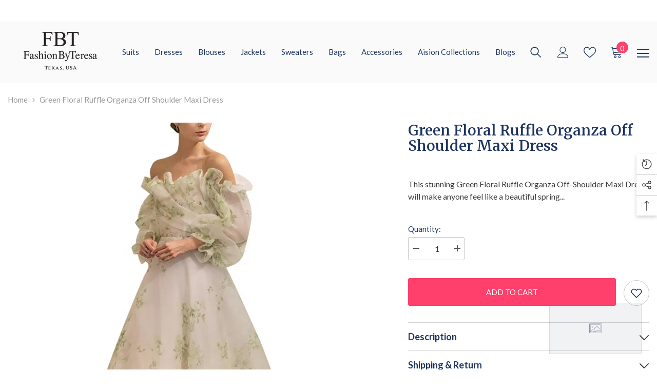

--- FILE ---
content_type: text/html; charset=utf-8
request_url: https://fashionbyteresa.com/en-mx/products/women-dresses-casual-summer-ruffles-floral-organza-strapless-puff-sleeve-ladies-maxi-dress
body_size: 65048
content:
<!DOCTYPE html><html class="no-js" lang="en">
    <head>    
        <meta charset="utf-8">
        <meta http-equiv="X-UA-Compatible" content="IE=edge">
        <meta name="viewport" content="width=device-width,initial-scale=1">
        <meta name="theme-color" content="">
        <script type="text/javascript">var flspdx = new Worker("data:text/javascript;base64," + btoa('onmessage=function(e){var t=new Request("//fashionbyteresa.com/cdn/shop/t/26/assets/worker-min.js?v=69406592365571008391712163768",{redirect:"follow"});fetch(t).then(e=>e.text()).then(e=>{postMessage(e)})};'));flspdx.onmessage = function (t) {var e = document.createElement("script");e.type = "text/javascript", e.textContent = t.data, document.head.appendChild(e)}, flspdx.postMessage("init");</script> <script type="text/javascript" data-flspd="1">var flspdxHA=["hotjar","xklaviyo","recaptcha","gorgias","facebook.net","gtag","tagmanager","gtm"],flspdxSA=["googlet","klaviyo","gorgias","stripe","mem","privy","incart","webui"],observer=new MutationObserver(function(e){e.forEach(function(e){e.addedNodes.forEach(function(e){if("SCRIPT"===e.tagName&&1===e.nodeType)if(e.innerHTML.includes("asyncLoad")||"analytics"===e.className)e.type="text/flspdscript";else{for(var t=0;t<flspdxSA.length;t++)if(e.src.includes(flspdxSA[t]))return void(e.type="text/flspdscript");for(var r=0;r<flspdxHA.length;r++)if(e.innerHTML.includes(flspdxHA[r]))return void(e.type="text/flspdscript")}})})}),ua=navigator.userAgent.toLowerCase();ua.match(new RegExp("chrome|firefox"))&&-1===window.location.href.indexOf("no-optimization")&&observer.observe(document.documentElement,{childList:!0,subtree:!0});</script><div style="position:absolute;font-size:1200px;line-height:1;word-wrap:break-word;top:0;left:0;width:96vw;height:96vh;max-width:99vw;max-height:99vh;pointer-events:none;z-index:99999999999;color:transparent;overflow:hidden;" data-optimizer="Speed Boost: pagespeed-javascript">□</div> <script src="//fashionbyteresa.com/cdn/shop/t/26/assets/worker.js?v=49773567430683983701712163775" type="text/javascript"></script>
      
        <link rel="canonical" href="https://fashionbyteresa.com/en-mx/products/women-dresses-casual-summer-ruffles-floral-organza-strapless-puff-sleeve-ladies-maxi-dress">
        <link rel="canonical" href="https://fashionbyteresa.com/en-mx/products/women-dresses-casual-summer-ruffles-floral-organza-strapless-puff-sleeve-ladies-maxi-dress" canonical-shop-url="https://fashionbyteresa.com/"><link rel="shortcut icon" href="//fashionbyteresa.com/cdn/shop/files/IMG_6209_32x32.jpg?v=1708134131" type="image/png"><link rel="preconnect" href="https://cdn.shopify.com" crossorigin>

      <link rel="preconnect" href="https://fonts.googleapis.com">
      <link rel="preconnect" href="https://fonts.gstatic.com" crossorigin>                        
      <link href="https://fonts.googleapis.com/css2?family=Merriweather:wght@300;400;700;900&display=swap" rel="stylesheet">
      <link href="https://fonts.googleapis.com/css2?family=Lato:wght@100;300;400;700;900&display=swap" rel="stylesheet">
        <title>
            Green Floral Ruffle Organza Off Shoulder Maxi Dress | FashionByTeresa
</title>
        
            <meta name="description" content="Never lead your beauty down in any of your events. Keep looking gorgeous with our off shoulder floral ruffle maxi dress in your all special events. Must shop now!">
              
        

<meta property="og:site_name" content="FashionByTeresa">
<meta property="og:url" content="https://fashionbyteresa.com/en-mx/products/women-dresses-casual-summer-ruffles-floral-organza-strapless-puff-sleeve-ladies-maxi-dress">
<meta property="og:title" content="Green Floral Ruffle Organza Off Shoulder Maxi Dress | FashionByTeresa">
<meta property="og:type" content="product">
<meta property="og:description" content="Never lead your beauty down in any of your events. Keep looking gorgeous with our off shoulder floral ruffle maxi dress in your all special events. Must shop now!"><meta property="og:image" content="http://fashionbyteresa.com/cdn/shop/products/H041b3cfd47d440b593dfa9a1f5c1d9247.jpg?v=1622778131">
  <meta property="og:image:secure_url" content="https://fashionbyteresa.com/cdn/shop/products/H041b3cfd47d440b593dfa9a1f5c1d9247.jpg?v=1622778131">
  <meta property="og:image:width" content="800">
  <meta property="og:image:height" content="800"><meta property="og:price:amount" content="6,345.00">
  <meta property="og:price:currency" content="MXN"><meta name="twitter:site" content="@fashionbyteresa"><meta name="twitter:card" content="summary_large_image">
<meta name="twitter:title" content="Green Floral Ruffle Organza Off Shoulder Maxi Dress | FashionByTeresa">
<meta name="twitter:description" content="Never lead your beauty down in any of your events. Keep looking gorgeous with our off shoulder floral ruffle maxi dress in your all special events. Must shop now!">

          <script>window.performance && window.performance.mark && window.performance.mark('shopify.content_for_header.start');</script><meta name="google-site-verification" content="Zv-AeucFgoOaBOv196un_F2xmjMXEucmN75_44NT7PY">
<meta name="google-site-verification" content="YKVZrTYq-hb_6XqLa8kZtrxww2PGqKZmQ64CVOyynB8">
<meta id="shopify-digital-wallet" name="shopify-digital-wallet" content="/41789030566/digital_wallets/dialog">
<meta name="shopify-checkout-api-token" content="27cd056a42dc27a000a912c2e35330d6">
<meta id="in-context-paypal-metadata" data-shop-id="41789030566" data-venmo-supported="false" data-environment="production" data-locale="en_US" data-paypal-v4="true" data-currency="MXN">
<link rel="alternate" hreflang="x-default" href="https://fashionbyteresa.com/products/women-dresses-casual-summer-ruffles-floral-organza-strapless-puff-sleeve-ladies-maxi-dress">
<link rel="alternate" hreflang="en" href="https://fashionbyteresa.com/products/women-dresses-casual-summer-ruffles-floral-organza-strapless-puff-sleeve-ladies-maxi-dress">
<link rel="alternate" hreflang="en-MX" href="https://fashionbyteresa.com/en-mx/products/women-dresses-casual-summer-ruffles-floral-organza-strapless-puff-sleeve-ladies-maxi-dress">
<link rel="alternate" hreflang="en-AU" href="https://fashionbyteresa.com/en-au/products/women-dresses-casual-summer-ruffles-floral-organza-strapless-puff-sleeve-ladies-maxi-dress">
<link rel="alternate" hreflang="en-DE" href="https://fashionbyteresa.com/en-de/products/women-dresses-casual-summer-ruffles-floral-organza-strapless-puff-sleeve-ladies-maxi-dress">
<link rel="alternate" hreflang="en-FR" href="https://fashionbyteresa.com/en-fr/products/women-dresses-casual-summer-ruffles-floral-organza-strapless-puff-sleeve-ladies-maxi-dress">
<link rel="alternate" hreflang="en-JP" href="https://fashionbyteresa.com/en-jp/products/women-dresses-casual-summer-ruffles-floral-organza-strapless-puff-sleeve-ladies-maxi-dress">
<link rel="alternate" hreflang="en-NL" href="https://fashionbyteresa.com/en-nl/products/women-dresses-casual-summer-ruffles-floral-organza-strapless-puff-sleeve-ladies-maxi-dress">
<link rel="alternate" hreflang="en-NZ" href="https://fashionbyteresa.com/en-nz/products/women-dresses-casual-summer-ruffles-floral-organza-strapless-puff-sleeve-ladies-maxi-dress">
<link rel="alternate" hreflang="en-IT" href="https://fashionbyteresa.com/en-it/products/women-dresses-casual-summer-ruffles-floral-organza-strapless-puff-sleeve-ladies-maxi-dress">
<link rel="alternate" hreflang="en-IE" href="https://fashionbyteresa.com/en-ie/products/women-dresses-casual-summer-ruffles-floral-organza-strapless-puff-sleeve-ladies-maxi-dress">
<link rel="alternate" hreflang="en-ES" href="https://fashionbyteresa.com/en-es/products/women-dresses-casual-summer-ruffles-floral-organza-strapless-puff-sleeve-ladies-maxi-dress">
<link rel="alternate" hreflang="en-SE" href="https://fashionbyteresa.com/en-se/products/women-dresses-casual-summer-ruffles-floral-organza-strapless-puff-sleeve-ladies-maxi-dress">
<link rel="alternate" hreflang="en-SG" href="https://fashionbyteresa.com/en-sg/products/women-dresses-casual-summer-ruffles-floral-organza-strapless-puff-sleeve-ladies-maxi-dress">
<link rel="alternate" hreflang="en-IL" href="https://fashionbyteresa.com/en-il/products/women-dresses-casual-summer-ruffles-floral-organza-strapless-puff-sleeve-ladies-maxi-dress">
<link rel="alternate" type="application/json+oembed" href="https://fashionbyteresa.com/en-mx/products/women-dresses-casual-summer-ruffles-floral-organza-strapless-puff-sleeve-ladies-maxi-dress.oembed">
<script async="async" src="/checkouts/internal/preloads.js?locale=en-MX"></script>
<link rel="preconnect" href="https://shop.app" crossorigin="anonymous">
<script async="async" src="https://shop.app/checkouts/internal/preloads.js?locale=en-MX&shop_id=41789030566" crossorigin="anonymous"></script>
<script id="apple-pay-shop-capabilities" type="application/json">{"shopId":41789030566,"countryCode":"US","currencyCode":"MXN","merchantCapabilities":["supports3DS"],"merchantId":"gid:\/\/shopify\/Shop\/41789030566","merchantName":"FashionByTeresa","requiredBillingContactFields":["postalAddress","email","phone"],"requiredShippingContactFields":["postalAddress","email","phone"],"shippingType":"shipping","supportedNetworks":["visa","masterCard","amex","discover","elo","jcb"],"total":{"type":"pending","label":"FashionByTeresa","amount":"1.00"},"shopifyPaymentsEnabled":true,"supportsSubscriptions":true}</script>
<script id="shopify-features" type="application/json">{"accessToken":"27cd056a42dc27a000a912c2e35330d6","betas":["rich-media-storefront-analytics"],"domain":"fashionbyteresa.com","predictiveSearch":true,"shopId":41789030566,"locale":"en"}</script>
<script>var Shopify = Shopify || {};
Shopify.shop = "formalbyteresa.myshopify.com";
Shopify.locale = "en";
Shopify.currency = {"active":"MXN","rate":"17.67209301"};
Shopify.country = "MX";
Shopify.theme = {"name":"FBT | Optimized","id":140775817433,"schema_name":"Ella","schema_version":"6.4.1","theme_store_id":null,"role":"main"};
Shopify.theme.handle = "null";
Shopify.theme.style = {"id":null,"handle":null};
Shopify.cdnHost = "fashionbyteresa.com/cdn";
Shopify.routes = Shopify.routes || {};
Shopify.routes.root = "/en-mx/";</script>
<script type="module">!function(o){(o.Shopify=o.Shopify||{}).modules=!0}(window);</script>
<script>!function(o){function n(){var o=[];function n(){o.push(Array.prototype.slice.apply(arguments))}return n.q=o,n}var t=o.Shopify=o.Shopify||{};t.loadFeatures=n(),t.autoloadFeatures=n()}(window);</script>
<script>
  window.ShopifyPay = window.ShopifyPay || {};
  window.ShopifyPay.apiHost = "shop.app\/pay";
  window.ShopifyPay.redirectState = null;
</script>
<script id="shop-js-analytics" type="application/json">{"pageType":"product"}</script>
<script defer="defer" async type="module" src="//fashionbyteresa.com/cdn/shopifycloud/shop-js/modules/v2/client.init-shop-cart-sync_BN7fPSNr.en.esm.js"></script>
<script defer="defer" async type="module" src="//fashionbyteresa.com/cdn/shopifycloud/shop-js/modules/v2/chunk.common_Cbph3Kss.esm.js"></script>
<script defer="defer" async type="module" src="//fashionbyteresa.com/cdn/shopifycloud/shop-js/modules/v2/chunk.modal_DKumMAJ1.esm.js"></script>
<script type="module">
  await import("//fashionbyteresa.com/cdn/shopifycloud/shop-js/modules/v2/client.init-shop-cart-sync_BN7fPSNr.en.esm.js");
await import("//fashionbyteresa.com/cdn/shopifycloud/shop-js/modules/v2/chunk.common_Cbph3Kss.esm.js");
await import("//fashionbyteresa.com/cdn/shopifycloud/shop-js/modules/v2/chunk.modal_DKumMAJ1.esm.js");

  window.Shopify.SignInWithShop?.initShopCartSync?.({"fedCMEnabled":true,"windoidEnabled":true});

</script>
<script>
  window.Shopify = window.Shopify || {};
  if (!window.Shopify.featureAssets) window.Shopify.featureAssets = {};
  window.Shopify.featureAssets['shop-js'] = {"shop-cart-sync":["modules/v2/client.shop-cart-sync_CJVUk8Jm.en.esm.js","modules/v2/chunk.common_Cbph3Kss.esm.js","modules/v2/chunk.modal_DKumMAJ1.esm.js"],"init-fed-cm":["modules/v2/client.init-fed-cm_7Fvt41F4.en.esm.js","modules/v2/chunk.common_Cbph3Kss.esm.js","modules/v2/chunk.modal_DKumMAJ1.esm.js"],"init-shop-email-lookup-coordinator":["modules/v2/client.init-shop-email-lookup-coordinator_Cc088_bR.en.esm.js","modules/v2/chunk.common_Cbph3Kss.esm.js","modules/v2/chunk.modal_DKumMAJ1.esm.js"],"init-windoid":["modules/v2/client.init-windoid_hPopwJRj.en.esm.js","modules/v2/chunk.common_Cbph3Kss.esm.js","modules/v2/chunk.modal_DKumMAJ1.esm.js"],"shop-button":["modules/v2/client.shop-button_B0jaPSNF.en.esm.js","modules/v2/chunk.common_Cbph3Kss.esm.js","modules/v2/chunk.modal_DKumMAJ1.esm.js"],"shop-cash-offers":["modules/v2/client.shop-cash-offers_DPIskqss.en.esm.js","modules/v2/chunk.common_Cbph3Kss.esm.js","modules/v2/chunk.modal_DKumMAJ1.esm.js"],"shop-toast-manager":["modules/v2/client.shop-toast-manager_CK7RT69O.en.esm.js","modules/v2/chunk.common_Cbph3Kss.esm.js","modules/v2/chunk.modal_DKumMAJ1.esm.js"],"init-shop-cart-sync":["modules/v2/client.init-shop-cart-sync_BN7fPSNr.en.esm.js","modules/v2/chunk.common_Cbph3Kss.esm.js","modules/v2/chunk.modal_DKumMAJ1.esm.js"],"init-customer-accounts-sign-up":["modules/v2/client.init-customer-accounts-sign-up_CfPf4CXf.en.esm.js","modules/v2/client.shop-login-button_DeIztwXF.en.esm.js","modules/v2/chunk.common_Cbph3Kss.esm.js","modules/v2/chunk.modal_DKumMAJ1.esm.js"],"pay-button":["modules/v2/client.pay-button_CgIwFSYN.en.esm.js","modules/v2/chunk.common_Cbph3Kss.esm.js","modules/v2/chunk.modal_DKumMAJ1.esm.js"],"init-customer-accounts":["modules/v2/client.init-customer-accounts_DQ3x16JI.en.esm.js","modules/v2/client.shop-login-button_DeIztwXF.en.esm.js","modules/v2/chunk.common_Cbph3Kss.esm.js","modules/v2/chunk.modal_DKumMAJ1.esm.js"],"avatar":["modules/v2/client.avatar_BTnouDA3.en.esm.js"],"init-shop-for-new-customer-accounts":["modules/v2/client.init-shop-for-new-customer-accounts_CsZy_esa.en.esm.js","modules/v2/client.shop-login-button_DeIztwXF.en.esm.js","modules/v2/chunk.common_Cbph3Kss.esm.js","modules/v2/chunk.modal_DKumMAJ1.esm.js"],"shop-follow-button":["modules/v2/client.shop-follow-button_BRMJjgGd.en.esm.js","modules/v2/chunk.common_Cbph3Kss.esm.js","modules/v2/chunk.modal_DKumMAJ1.esm.js"],"checkout-modal":["modules/v2/client.checkout-modal_B9Drz_yf.en.esm.js","modules/v2/chunk.common_Cbph3Kss.esm.js","modules/v2/chunk.modal_DKumMAJ1.esm.js"],"shop-login-button":["modules/v2/client.shop-login-button_DeIztwXF.en.esm.js","modules/v2/chunk.common_Cbph3Kss.esm.js","modules/v2/chunk.modal_DKumMAJ1.esm.js"],"lead-capture":["modules/v2/client.lead-capture_DXYzFM3R.en.esm.js","modules/v2/chunk.common_Cbph3Kss.esm.js","modules/v2/chunk.modal_DKumMAJ1.esm.js"],"shop-login":["modules/v2/client.shop-login_CA5pJqmO.en.esm.js","modules/v2/chunk.common_Cbph3Kss.esm.js","modules/v2/chunk.modal_DKumMAJ1.esm.js"],"payment-terms":["modules/v2/client.payment-terms_BxzfvcZJ.en.esm.js","modules/v2/chunk.common_Cbph3Kss.esm.js","modules/v2/chunk.modal_DKumMAJ1.esm.js"]};
</script>
<script>(function() {
  var isLoaded = false;
  function asyncLoad() {
    if (isLoaded) return;
    isLoaded = true;
    var urls = ["\/\/shopify.privy.com\/widget.js?shop=formalbyteresa.myshopify.com","https:\/\/app.kiwisizing.com\/web\/js\/dist\/kiwiSizing\/plugin\/SizingPlugin.prod.js?v=331\u0026shop=formalbyteresa.myshopify.com","https:\/\/intg.snapchat.com\/shopify\/shopify-scevent-init.js?id=b75c150d-3ea9-408b-a257-c6cf10c6ce19\u0026shop=formalbyteresa.myshopify.com","https:\/\/cdn.shopify.com\/s\/files\/1\/0417\/8903\/0566\/t\/9\/assets\/affirmShopify.js?v=1663816286\u0026shop=formalbyteresa.myshopify.com","https:\/\/static.klaviyo.com\/onsite\/js\/klaviyo.js?company_id=Vrjvb4\u0026shop=formalbyteresa.myshopify.com"];
    for (var i = 0; i < urls.length; i++) {
      var s = document.createElement('script');
      s.type = 'text/javascript';
      s.async = true;
      s.src = urls[i];
      var x = document.getElementsByTagName('script')[0];
      x.parentNode.insertBefore(s, x);
    }
  };
  if(window.attachEvent) {
    window.attachEvent('onload', asyncLoad);
  } else {
    window.addEventListener('load', asyncLoad, false);
  }
})();</script>
<script id="__st">var __st={"a":41789030566,"offset":-21600,"reqid":"5a739246-9d1d-4446-8f06-e7cddd6e85ec-1769966092","pageurl":"fashionbyteresa.com\/en-mx\/products\/women-dresses-casual-summer-ruffles-floral-organza-strapless-puff-sleeve-ladies-maxi-dress","u":"4ac429787a1d","p":"product","rtyp":"product","rid":6676475576486};</script>
<script>window.ShopifyPaypalV4VisibilityTracking = true;</script>
<script id="captcha-bootstrap">!function(){'use strict';const t='contact',e='account',n='new_comment',o=[[t,t],['blogs',n],['comments',n],[t,'customer']],c=[[e,'customer_login'],[e,'guest_login'],[e,'recover_customer_password'],[e,'create_customer']],r=t=>t.map((([t,e])=>`form[action*='/${t}']:not([data-nocaptcha='true']) input[name='form_type'][value='${e}']`)).join(','),a=t=>()=>t?[...document.querySelectorAll(t)].map((t=>t.form)):[];function s(){const t=[...o],e=r(t);return a(e)}const i='password',u='form_key',d=['recaptcha-v3-token','g-recaptcha-response','h-captcha-response',i],f=()=>{try{return window.sessionStorage}catch{return}},m='__shopify_v',_=t=>t.elements[u];function p(t,e,n=!1){try{const o=window.sessionStorage,c=JSON.parse(o.getItem(e)),{data:r}=function(t){const{data:e,action:n}=t;return t[m]||n?{data:e,action:n}:{data:t,action:n}}(c);for(const[e,n]of Object.entries(r))t.elements[e]&&(t.elements[e].value=n);n&&o.removeItem(e)}catch(o){console.error('form repopulation failed',{error:o})}}const l='form_type',E='cptcha';function T(t){t.dataset[E]=!0}const w=window,h=w.document,L='Shopify',v='ce_forms',y='captcha';let A=!1;((t,e)=>{const n=(g='f06e6c50-85a8-45c8-87d0-21a2b65856fe',I='https://cdn.shopify.com/shopifycloud/storefront-forms-hcaptcha/ce_storefront_forms_captcha_hcaptcha.v1.5.2.iife.js',D={infoText:'Protected by hCaptcha',privacyText:'Privacy',termsText:'Terms'},(t,e,n)=>{const o=w[L][v],c=o.bindForm;if(c)return c(t,g,e,D).then(n);var r;o.q.push([[t,g,e,D],n]),r=I,A||(h.body.append(Object.assign(h.createElement('script'),{id:'captcha-provider',async:!0,src:r})),A=!0)});var g,I,D;w[L]=w[L]||{},w[L][v]=w[L][v]||{},w[L][v].q=[],w[L][y]=w[L][y]||{},w[L][y].protect=function(t,e){n(t,void 0,e),T(t)},Object.freeze(w[L][y]),function(t,e,n,w,h,L){const[v,y,A,g]=function(t,e,n){const i=e?o:[],u=t?c:[],d=[...i,...u],f=r(d),m=r(i),_=r(d.filter((([t,e])=>n.includes(e))));return[a(f),a(m),a(_),s()]}(w,h,L),I=t=>{const e=t.target;return e instanceof HTMLFormElement?e:e&&e.form},D=t=>v().includes(t);t.addEventListener('submit',(t=>{const e=I(t);if(!e)return;const n=D(e)&&!e.dataset.hcaptchaBound&&!e.dataset.recaptchaBound,o=_(e),c=g().includes(e)&&(!o||!o.value);(n||c)&&t.preventDefault(),c&&!n&&(function(t){try{if(!f())return;!function(t){const e=f();if(!e)return;const n=_(t);if(!n)return;const o=n.value;o&&e.removeItem(o)}(t);const e=Array.from(Array(32),(()=>Math.random().toString(36)[2])).join('');!function(t,e){_(t)||t.append(Object.assign(document.createElement('input'),{type:'hidden',name:u})),t.elements[u].value=e}(t,e),function(t,e){const n=f();if(!n)return;const o=[...t.querySelectorAll(`input[type='${i}']`)].map((({name:t})=>t)),c=[...d,...o],r={};for(const[a,s]of new FormData(t).entries())c.includes(a)||(r[a]=s);n.setItem(e,JSON.stringify({[m]:1,action:t.action,data:r}))}(t,e)}catch(e){console.error('failed to persist form',e)}}(e),e.submit())}));const S=(t,e)=>{t&&!t.dataset[E]&&(n(t,e.some((e=>e===t))),T(t))};for(const o of['focusin','change'])t.addEventListener(o,(t=>{const e=I(t);D(e)&&S(e,y())}));const B=e.get('form_key'),M=e.get(l),P=B&&M;t.addEventListener('DOMContentLoaded',(()=>{const t=y();if(P)for(const e of t)e.elements[l].value===M&&p(e,B);[...new Set([...A(),...v().filter((t=>'true'===t.dataset.shopifyCaptcha))])].forEach((e=>S(e,t)))}))}(h,new URLSearchParams(w.location.search),n,t,e,['guest_login'])})(!0,!0)}();</script>
<script integrity="sha256-4kQ18oKyAcykRKYeNunJcIwy7WH5gtpwJnB7kiuLZ1E=" data-source-attribution="shopify.loadfeatures" defer="defer" src="//fashionbyteresa.com/cdn/shopifycloud/storefront/assets/storefront/load_feature-a0a9edcb.js" crossorigin="anonymous"></script>
<script crossorigin="anonymous" defer="defer" src="//fashionbyteresa.com/cdn/shopifycloud/storefront/assets/shopify_pay/storefront-65b4c6d7.js?v=20250812"></script>
<script data-source-attribution="shopify.dynamic_checkout.dynamic.init">var Shopify=Shopify||{};Shopify.PaymentButton=Shopify.PaymentButton||{isStorefrontPortableWallets:!0,init:function(){window.Shopify.PaymentButton.init=function(){};var t=document.createElement("script");t.src="https://fashionbyteresa.com/cdn/shopifycloud/portable-wallets/latest/portable-wallets.en.js",t.type="module",document.head.appendChild(t)}};
</script>
<script data-source-attribution="shopify.dynamic_checkout.buyer_consent">
  function portableWalletsHideBuyerConsent(e){var t=document.getElementById("shopify-buyer-consent"),n=document.getElementById("shopify-subscription-policy-button");t&&n&&(t.classList.add("hidden"),t.setAttribute("aria-hidden","true"),n.removeEventListener("click",e))}function portableWalletsShowBuyerConsent(e){var t=document.getElementById("shopify-buyer-consent"),n=document.getElementById("shopify-subscription-policy-button");t&&n&&(t.classList.remove("hidden"),t.removeAttribute("aria-hidden"),n.addEventListener("click",e))}window.Shopify?.PaymentButton&&(window.Shopify.PaymentButton.hideBuyerConsent=portableWalletsHideBuyerConsent,window.Shopify.PaymentButton.showBuyerConsent=portableWalletsShowBuyerConsent);
</script>
<script data-source-attribution="shopify.dynamic_checkout.cart.bootstrap">document.addEventListener("DOMContentLoaded",(function(){function t(){return document.querySelector("shopify-accelerated-checkout-cart, shopify-accelerated-checkout")}if(t())Shopify.PaymentButton.init();else{new MutationObserver((function(e,n){t()&&(Shopify.PaymentButton.init(),n.disconnect())})).observe(document.body,{childList:!0,subtree:!0})}}));
</script>
<script id='scb4127' type='text/javascript' async='' src='https://fashionbyteresa.com/cdn/shopifycloud/privacy-banner/storefront-banner.js'></script><link id="shopify-accelerated-checkout-styles" rel="stylesheet" media="screen" href="https://fashionbyteresa.com/cdn/shopifycloud/portable-wallets/latest/accelerated-checkout-backwards-compat.css" crossorigin="anonymous">
<style id="shopify-accelerated-checkout-cart">
        #shopify-buyer-consent {
  margin-top: 1em;
  display: inline-block;
  width: 100%;
}

#shopify-buyer-consent.hidden {
  display: none;
}

#shopify-subscription-policy-button {
  background: none;
  border: none;
  padding: 0;
  text-decoration: underline;
  font-size: inherit;
  cursor: pointer;
}

#shopify-subscription-policy-button::before {
  box-shadow: none;
}

      </style>
<script id="sections-script" data-sections="header-02" defer="defer" src="//fashionbyteresa.com/cdn/shop/t/26/compiled_assets/scripts.js?v=2293"></script>
<script>window.performance && window.performance.mark && window.performance.mark('shopify.content_for_header.end');</script>
        <style>
    @import url('https://fonts.googleapis.com/css?family=Lato:300,300i,400,400i,500,500i,600,600i,700,700i,800,800i&display=swap');
                

          @import url('https://fonts.googleapis.com/css?family=Merriweather:300,300i,400,400i,500,500i,600,600i,700,700i,800,800i&display=swap');
                    
          
    

    :root {
        /* Settings Body */
        
            --font-body-family: Lato;
        
        --font-body-size: 15px;
        --font-body-weight: 400;
        --body-line-height: 24px;
        --body-letter-spacing: 0;

        /* Settings Heading */
        
            --font-heading-family: Merriweather;
        
        --font-heading-size: 24px;
        --font-heading-weight: 500;
        --font-heading-style: normal;
        --heading-line-height: 34px;
        --heading-letter-spacing: 0;
        --heading-text-transform: capitalize;
        --heading-border-height: 1px;

        /* Settings Navigation */
        /* Menu Lv1 */
        
            --font-menu-lv1-family: Lato;
        
        --font-menu-lv1-size: 15px;
        --font-menu-lv1-weight: 500;
        --menu-lv1-line-height: 24px;
        --menu-lv1-letter-spacing: 0;
        --menu-lv1-text-transform: capitalize;

        /* Menu Lv2 */
        
            --font-menu-lv2-family: Lato;
        
        --font-menu-lv2-size: 15px;
        --font-menu-lv2-weight: 400;
        --menu-lv2-line-height: 24px;
        --menu-lv2-letter-spacing: 0;
        --menu-lv2-text-transform: capitalize;

        /* Menu Lv3 */
        
            --font-menu-lv3-family: Lato;
        
        --font-menu-lv3-size: 15px;
        --font-menu-lv3-weight: 400;
        --menu-lv3-line-height: 24px;
        --menu-lv3-letter-spacing: 0;
        --menu-lv3-text-transform: capitalize;

        /* Mega Menu Lv2 */
        
            --font-mega-menu-lv2-family: Lato;
        
        --font-mega-menu-lv2-size: 15px;
        --font-mega-menu-lv2-weight: 500;
        --font-mega-menu-lv2-style: normal;
        --mega-menu-lv2-line-height: 22px;
        --mega-menu-lv2-letter-spacing: 0;
        --mega-menu-lv2-text-transform: capitalize;

        /* Mega Menu Lv3 */
        
            --font-mega-menu-lv3-family: Lato;
        
        --font-mega-menu-lv3-size: 15px;
        --font-mega-menu-lv3-weight: 400;
        --mega-menu-lv3-line-height: 24px;
        --mega-menu-lv3-letter-spacing: 0;
        --mega-menu-lv3-text-transform: capitalize;

        /* Product Card Title */--product-title-font: Lato;--product-title-font-size : 18px;
        --product-title-font-weight : 500;
        --product-title-line-height: 28px;
        --product-title-letter-spacing: 0;
        --product-title-line-text : 1;
        --product-title-text-transform : capitalize;
        --product-title-margin-bottom: 8px;

        /* Product Card Vendor */--product-vendor-font: Lato;--product-vendor-font-size : 12px;
        --product-vendor-font-weight : 400;
        --product-vendor-font-style : normal;
        --product-vendor-line-height: 20px;
        --product-vendor-letter-spacing: 0;
        --product-vendor-text-transform : uppercase;
        --product-vendor-margin-bottom: 3px;

        /* Product Card Price */--product-price-font: Lato;--product-price-font-size : 14px;
        --product-price-font-weight : 500;
        --product-price-line-height: 22px;
        --product-price-letter-spacing: 0;
        --product-price-margin-top: 6px;
        --product-price-margin-bottom: 13px;

        /* Product Card Badge */--badge-font: Lato;--badge-font-size : 12px;
        --badge-font-weight : 400;
        --badge-text-transform : capitalize;
        --badge-letter-spacing: 0;
        --badge-line-height: 20px;
        --badge-border-radius: 0px;
        --badge-padding-top: 2px;
        --badge-padding-bottom: 2px;
        --badge-padding-left-right: 10px;
        --badge-postion-top: 0px;
        --badge-postion-left-right: 0px;

        /* Product Quickview */
        --product-quickview-font-size : 12px;
        --product-quickview-line-height: 22px;
        --product-quickview-border-radius: 3px;
        --product-quickview-padding-top: 2px;
        --product-quickview-padding-bottom: 2px;
        --product-quickview-padding-left-right: 19px;
        --product-quickview-sold-out-product: #e95144;--product-quickview-box-shadow: 0 1px 3px #0003;/* Blog Card Tile */--blog-title-font: Lato;--blog-title-font-size : 18px;
        --blog-title-font-weight : 500;
        --blog-title-line-height: 36px;
        --blog-title-letter-spacing: 0;
        --blog-title-text-transform : capitalize;

        /* Blog Card Info (Date, Author) */--blog-info-font: Lato;--blog-info-font-size : 12px;
        --blog-info-font-weight : 400;
        --blog-info-line-height: 22px;
        --blog-info-letter-spacing: 0;
        --blog-info-text-transform : none;

        /* Button 1 */--btn-1-font-family: Lato;--btn-1-font-size: 15px;
        --btn-1-font-weight: 500;
        --btn-1-text-transform: uppercase;
        --btn-1-line-height: 26px;
        --btn-1-letter-spacing: 0;
        --btn-1-text-align: center;
        --btn-1-border-radius: 3px;
        --btn-1-border-width: 1px;
        --btn-1-border-style: solid;
        --btn-1-padding-top: 10px;
        --btn-1-padding-bottom: 11px;
        --btn-1-horizontal-length: 0px;
        --btn-1-vertical-length: 0px;
        --btn-1-blur-radius: 0px;
        --btn-1-spread: 0px;
        
        
        
        
            --btn-1-inset: ;
        

        /* Button 2 */--btn-2-font-family: Merriweather;--btn-2-font-size: 16px;
        --btn-2-font-weight: 500;
        --btn-2-text-transform: uppercase;
        --btn-2-line-height: 24px;
        --btn-2-letter-spacing: .05em;
        --btn-2-text-align: center;
        --btn-2-border-radius: 0px;
        --btn-2-border-width: 1px;
        --btn-2-border-style: solid;
        --btn-2-padding-top: 20px;
        --btn-2-padding-bottom: 20px;
        --btn-2-horizontal-length: 0px;
        --btn-2-vertical-length: 0px;
        --btn-2-blur-radius: 0px;
        --btn-2-spread: 0px;
        
        
        
        
            --btn-2-inset: ;
        

        /* Button 3 */--btn-3-font-family: Lato;--btn-3-font-size: 15px;
        --btn-3-font-weight: 500;
        --btn-3-text-transform: uppercase;
        --btn-3-line-height: 24px;
        --btn-3-letter-spacing: 0;
        --btn-3-text-align: center;
        --btn-3-border-radius: 3px;
        --btn-3-border-width: 1px;
        --btn-3-border-style: solid;
        --btn-3-padding-top: 12px;
        --btn-3-padding-bottom: 12px;
        --btn-3-horizontal-length: 0px;
        --btn-3-vertical-length: 0px;
        --btn-3-blur-radius: 0px;
        --btn-3-spread: 0px;
        
        
        

        
            --btn-3-inset: ;
        

        /* Footer Heading */--footer-heading-font-family: Lato;--footer-heading-font-size : 18px;
        --footer-heading-font-weight : 500;
        --footer-heading-line-height : 28px;
        --footer-heading-letter-spacing : ;
        --footer-heading-text-transform : capitalize;

        /* Footer Link */--footer-link-font-family: Lato;--footer-link-font-size : 15px;
        --footer-link-font-weight : 400;
        --footer-link-line-height : 34px;
        --footer-link-letter-spacing : 0;
        --footer-link-text-transform : capitalize;

        /* Page Title */
        
            --font-page-title-family: Lato;
        
        --font-page-title-size: 24px;
        --font-page-title-weight: 400;
        --font-page-title-style: normal;
        --page-title-line-height: 20px;
        --page-title-letter-spacing: .02em;
        --page-title-text-transform: uppercase;

        /* Font Product Tab Title */
        --font-tab-type-1: Lato;
        --font-tab-type-2: Merriweather;

        /* Text Size */
        --text-size-font-size : 10px;
        --text-size-font-weight : 400;
        --text-size-line-height : 22px;
        --text-size-letter-spacing : 0;
        --text-size-text-transform : uppercase;
        --text-size-color : #787878;

        /* Font Weight */
        --font-weight-normal: 400;
        --font-weight-medium: 500;
        --font-weight-semibold: 600;
        --font-weight-bold: 700;
        --font-weight-bolder: 800;
        --font-weight-black: 900;

        /* Radio Button */
        --form-label-checkbox-before-bg: #fff;
        --form-label-checkbox-before-border: #cecece;
        --form-label-checkbox-before-bg-checked: #000;

        /* Conatiner */
        --header-custom-width-container: 1800px;
        --body-custom-width-container: 1800px;
        --footer-custom-width-container: 1800px;

        /* Layout Boxed */
        --color-background-layout-boxed: rgba(0,0,0,0);/* Arrow */
        --position-horizontal-slick-arrow: 15px;

        /* General Color*/
        --color-text: #1e3562;
        --color-text2: #969696;
        --color-global: #1e3562;
        --color-white: #FFFFFF;
        --color-grey: #868686;
        --color-black: #1e3562;
        --color-base-text-rgb: 30, 53, 98;
        --color-base-text2-rgb: 150, 150, 150;
        --color-background: #ffffff;
        --color-background-rgb: 255, 255, 255;
        --color-background-overylay: rgba(255, 255, 255, 0.9);
        --color-base-accent-text: ;
        --color-base-accent-1: ;
        --color-base-accent-2: ;
        --color-link: #1e3562;
        --color-link-hover: #1e3562;
        --color-error: #D93333;
        --color-error-bg: #FCEEEE;
        --color-success: #5A5A5A;
        --color-success-bg: #DFF0D8;
        --color-info: #282c3f;
        --color-info-bg: #FFF2DD;
        --color-link-underline: rgba(30, 53, 98, 0.5);

        --color-breadcrumb: #999999;
        --colors-breadcrumb-hover: #1e3562;
        --colors-breadcrumb-active: #999999;

        --border-global: #e6e6e6;
        --bg-global: #fafafa;

        --bg-planceholder: #fafafa;

        --color-warning: #fff;
        --bg-warning: #ff3f6c;

        --color-background-10 : #e9ebef;
        --color-background-20 : #d2d7e0;
        --color-background-30 : #bcc2d0;
        --color-background-50 : #8f9ab1;
        --color-background-global : #8f9ab1;

        /* Arrow Color */
        --arrow-color: #ff3f6c;
        --arrow-background-color: rgba(0,0,0,0);
        --arrow-border-color: #ff3f6c;
        --arrow-color-hover: #fafafa;
        --arrow-background-color-hover: #ff3f6c;
        --arrow-border-color-hover: #ff3f6c;

        --arrow-width: 50px;
        --arrow-height: 50px;
        --arrow-size: 55px;
        --arrow-size-icon: 20px;
        --arrow-border-radius: 6%;
        --arrow-border-width: 1px;

        /* Pagination Color */
        --pagination-item-color: #1e3562;
        --pagination-item-color-active: #1e3562;
        --pagination-item-bg-color: 
        #fff;
        --pagination-item-bg-color-active: #fff;
        --pagination-item-border-color: #fff;
        --pagination-item-border-color-active: #1e3562;

        --pagination-arrow-color: #282c3f;
        --pagination-arrow-color-active: #1e3562;
        --pagination-arrow-bg-color: #fff;
        --pagination-arrow-bg-color-active: #fff;
        --pagination-arrow-border-color: #fff;
        --pagination-arrow-border-color-active: #fff;

        /* Dots Color */
        --dots-color: rgba(0,0,0,0);
        --dots-border-color: #1e3562;
        --dots-color-active: #1e3562;
        --dots-border-color-active: #1e3562;
        --dots-style2-background-opacity: #00000020;
        --dots-width: 12px;
        --dots-height: 12px;

        /* Button Color */
        --btn-1-color: #ffffff;
        --btn-1-bg: #ff3f6c;
        --btn-1-border: #ff3f6c;
        --btn-1-color-hover: #fff;
        --btn-1-bg-hover: #1e3562;
        --btn-1-border-hover: #1e3562;

        --btn-2-color: #fff;
        --btn-2-bg: #ff3f6c;
        --btn-2-border: #ff3f6c;
        --btn-2-color-hover: #fff;
        --btn-2-bg-hover: #1e3562;
        --btn-2-border-hover: #1e3562;

        --btn-3-color: #FFFFFF;
        --btn-3-bg: #ff3f6c;
        --btn-3-border: #ff3f6c;
        --btn-3-color-hover: #fff;
        --btn-3-bg-hover: #1e3562;
        --btn-3-border-hover: #1e3562;

        --anchor-transition: all ease .3s;
        --bg-white: #ffffff;
        --bg-black: #000000;
        --bg-grey: #808080;
        --icon: var(--color-text);
        --text-cart: #3c3c3c;
        --duration-short: 100ms;
        --duration-default: 350ms;
        --duration-long: 500ms;

        --form-input-bg: #ffffff;
        --form-input-border: #c7c7c7;
        --form-input-color: #1e3562;;
        --form-input-placeholder: #868686;
        --form-label: #1e3562;

        --new-badge-color: #ffffff;
        --new-badge-bg: #17bfc5;
        --sale-badge-color: #ffffff;
        --sale-badge-bg: #e85342;
        --sold-out-badge-color: #e85342;
        --sold-out-badge-bg: #ffffff;
        --custom-badge-color: #1e3562;
        --custom-badge-bg: #ff3f6c;
        --bundle-badge-color: #ffffff;
        --bundle-badge-bg: #1e3562;
        
        --product-title-color : #1e3562;
        --product-title-color-hover : #3385f6;
        --product-vendor-color : #ff3f6c;
        --product-price-color : #808080;
        --product-sale-price-color : #808080;
        --product-compare-price-color : #808080;
        --product-review-full-color : #ff3f6c;
        --product-review-empty-color : #1e3562;
        --product-swatch-border : #cbcbcb;
        --product-swatch-border-active : #1e3562;
        --product-swatch-width : 40px;
        --product-swatch-height : 40px;
        --product-swatch-border-radius : 0px;
        --product-swatch-color-width : 40px;
        --product-swatch-color-height : 40px;
        --product-swatch-color-border-radius : 20px;
        --product-wishlist-color : #1e3562;
        --product-wishlist-bg : #fff;
        --product-wishlist-border : transparent;
        --product-wishlist-color-added : #c32f2f;
        --product-wishlist-bg-added : #ffffff;
        --product-wishlist-border-added : transparent;
        --product-compare-color : #1e3562;
        --product-compare-bg : #FFFFFF;
        --product-compare-color-added : #D12442;
        --product-compare-bg-added : #FFFFFF;
        --product-hot-stock-text-color : #d62828;
        --product-quick-view-color : #1e3562;
        --product-cart-image-fit : contain;
        --product-title-variant-font-size: 16px;

        
          --product-quick-view-bg : #ffffff;
        
        --product-quick-view-bg-above-button: rgba(255, 255, 255, 0.7);
        --product-quick-view-color-hover : #1e3562;
        --product-quick-view-bg-hover : #ffffff;

        --product-action-color : #1e3562;       
        --product-action-bg : #ffffff;
        --product-action-border : #1e3562;
        --product-action-color-hover : #ffffff;
        --product-action-bg-hover : #1e3562;
        --product-action-border-hover : #1e3562;

        /* Multilevel Category Filter */
        --color-label-multiLevel-categories: #232323;
        --bg-label-multiLevel-categories: #fff;
        --color-button-multiLevel-categories: #fff;
        --bg-button-multiLevel-categories: #ff8b21;
        --border-button-multiLevel-categories: #ff736b;
        --hover-color-button-multiLevel-categories: #fff;
        --hover-bg-button-multiLevel-categories: #ff8b21;--cart-item-bg : #ffffff;
            --cart-item-border : #e8e8e8;
            --cart-item-border-width : 1px;
            --cart-item-border-style : solid;

        --w-product-swatch-custom: 30px;
        --h-product-swatch-custom: 30px;
        --w-product-swatch-custom-mb: 20px;
        --h-product-swatch-custom-mb: 20px;
        --font-size-product-swatch-more: 12px;

        --swatch-border : #cbcbcb;
        --swatch-border-active : #1e3562;

        --variant-size: #1e3562;
        --variant-size-border: #e7e7e7;
        --variant-size-bg: #ffffff;
        --variant-size-hover: #ffffff;
        --variant-size-border-hover: #1e3562;
        --variant-size-bg-hover: #1e3562;

        --variant-bg : #ffffff;
        --variant-color : #1e3562;
        --variant-bg-active : #ffffff;
        --variant-color-active : #1e3562;

        /* Font Size Text Social */
        --fontsize-text-social: 12px;
        
        /* Sidebar Animation */
        --page-content-distance: 64px;
        --sidebar-content-distance: 40px;
        --button-transition-ease: cubic-bezier(.25,.46,.45,.94);

        /* Loading Spinner Color */
        --spinner-top-color: #ff3f6c;
        --spinner-right-color: #4dd4c6;
        --spinner-bottom-color: #ff3f6c;
        --spinner-left-color: #f6f6f6;
    }
</style>

         <link href="//fashionbyteresa.com/cdn/shop/t/26/assets/base.css?v=45647627681792439841712162916" rel="stylesheet" type="text/css" media="all" />
<link href="//fashionbyteresa.com/cdn/shop/t/26/assets/custom.css?v=92017891545731137771719862703" rel="stylesheet" type="text/css" media="all" />
<script async>document.documentElement.className = document.documentElement.className.replace('no-js', 'js');</script>

        
            <script>
  window.KiwiSizing = window.KiwiSizing === undefined ? {} : window.KiwiSizing;
  KiwiSizing.shop = "formalbyteresa.myshopify.com";
  
  
  KiwiSizing.data = {
    collections: "236226019494,211412877478,203550687398,205140787366,236225986726",
    tags: "beach dress,boho dress,Summer,summer dress",
    product: "6676475576486",
    vendor: "FashionByTeresa",
    type: "Maxi dress",
    title: "Green Floral Ruffle Organza Off Shoulder Maxi Dress",
    images: ["\/\/fashionbyteresa.com\/cdn\/shop\/products\/H041b3cfd47d440b593dfa9a1f5c1d9247.jpg?v=1622778131","\/\/fashionbyteresa.com\/cdn\/shop\/products\/H30dc390827db408dae5ec180ef88c7acK.jpg?v=1622778131","\/\/fashionbyteresa.com\/cdn\/shop\/products\/Hfb2f2ef063104ab29d9abaf38d16d6e48.jpg?v=1622778131","\/\/fashionbyteresa.com\/cdn\/shop\/products\/H30bc8019302144a0bc2944955a1485ceN.jpg?v=1622778131","\/\/fashionbyteresa.com\/cdn\/shop\/products\/H8f87fd67f5f449e7b3f3f50daf22fde6S.jpg?v=1622778131","\/\/fashionbyteresa.com\/cdn\/shop\/products\/Hfa5366343806476c98cbc133ce563866d.jpg?v=1622778131"],
    options: [{"name":"Color","position":1,"values":["Green"]},{"name":"Size","position":2,"values":["XSmall","Small","Medium","Large","Xlarge","2XL","3XL"]}],
    variants: [{"id":39730783617190,"title":"Green \/ XSmall","option1":"Green","option2":"XSmall","option3":null,"sku":"Dresses","requires_shipping":true,"taxable":true,"featured_image":{"id":28590876688550,"product_id":6676475576486,"position":2,"created_at":"2021-04-10T23:31:21-05:00","updated_at":"2021-06-03T22:42:11-05:00","alt":"Green Floral Ruffle Organza Off Shoulder Maxi Dress - FashionByTeresa","width":800,"height":800,"src":"\/\/fashionbyteresa.com\/cdn\/shop\/products\/H30dc390827db408dae5ec180ef88c7acK.jpg?v=1622778131","variant_ids":[39730783617190,39847158874278,39847168016550,39847172898982,39847179681958,39847194296486,39847197474982]},"available":true,"name":"Green Floral Ruffle Organza Off Shoulder Maxi Dress - Green \/ XSmall","public_title":"Green \/ XSmall","options":["Green","XSmall"],"price":634500,"weight":544,"compare_at_price":null,"inventory_management":"shopify","barcode":null,"featured_media":{"alt":"Green Floral Ruffle Organza Off Shoulder Maxi Dress - FashionByTeresa","id":20913848975526,"position":2,"preview_image":{"aspect_ratio":1.0,"height":800,"width":800,"src":"\/\/fashionbyteresa.com\/cdn\/shop\/products\/H30dc390827db408dae5ec180ef88c7acK.jpg?v=1622778131"}},"requires_selling_plan":false,"selling_plan_allocations":[]},{"id":39847158874278,"title":"Green \/ Small","option1":"Green","option2":"Small","option3":null,"sku":"","requires_shipping":true,"taxable":true,"featured_image":{"id":28590876688550,"product_id":6676475576486,"position":2,"created_at":"2021-04-10T23:31:21-05:00","updated_at":"2021-06-03T22:42:11-05:00","alt":"Green Floral Ruffle Organza Off Shoulder Maxi Dress - FashionByTeresa","width":800,"height":800,"src":"\/\/fashionbyteresa.com\/cdn\/shop\/products\/H30dc390827db408dae5ec180ef88c7acK.jpg?v=1622778131","variant_ids":[39730783617190,39847158874278,39847168016550,39847172898982,39847179681958,39847194296486,39847197474982]},"available":true,"name":"Green Floral Ruffle Organza Off Shoulder Maxi Dress - Green \/ Small","public_title":"Green \/ Small","options":["Green","Small"],"price":634500,"weight":544,"compare_at_price":null,"inventory_management":"shopify","barcode":"","featured_media":{"alt":"Green Floral Ruffle Organza Off Shoulder Maxi Dress - FashionByTeresa","id":20913848975526,"position":2,"preview_image":{"aspect_ratio":1.0,"height":800,"width":800,"src":"\/\/fashionbyteresa.com\/cdn\/shop\/products\/H30dc390827db408dae5ec180ef88c7acK.jpg?v=1622778131"}},"requires_selling_plan":false,"selling_plan_allocations":[]},{"id":39847168016550,"title":"Green \/ Medium","option1":"Green","option2":"Medium","option3":null,"sku":"","requires_shipping":true,"taxable":true,"featured_image":{"id":28590876688550,"product_id":6676475576486,"position":2,"created_at":"2021-04-10T23:31:21-05:00","updated_at":"2021-06-03T22:42:11-05:00","alt":"Green Floral Ruffle Organza Off Shoulder Maxi Dress - FashionByTeresa","width":800,"height":800,"src":"\/\/fashionbyteresa.com\/cdn\/shop\/products\/H30dc390827db408dae5ec180ef88c7acK.jpg?v=1622778131","variant_ids":[39730783617190,39847158874278,39847168016550,39847172898982,39847179681958,39847194296486,39847197474982]},"available":true,"name":"Green Floral Ruffle Organza Off Shoulder Maxi Dress - Green \/ Medium","public_title":"Green \/ Medium","options":["Green","Medium"],"price":634500,"weight":544,"compare_at_price":null,"inventory_management":"shopify","barcode":"","featured_media":{"alt":"Green Floral Ruffle Organza Off Shoulder Maxi Dress - FashionByTeresa","id":20913848975526,"position":2,"preview_image":{"aspect_ratio":1.0,"height":800,"width":800,"src":"\/\/fashionbyteresa.com\/cdn\/shop\/products\/H30dc390827db408dae5ec180ef88c7acK.jpg?v=1622778131"}},"requires_selling_plan":false,"selling_plan_allocations":[]},{"id":39847172898982,"title":"Green \/ Large","option1":"Green","option2":"Large","option3":null,"sku":"","requires_shipping":true,"taxable":true,"featured_image":{"id":28590876688550,"product_id":6676475576486,"position":2,"created_at":"2021-04-10T23:31:21-05:00","updated_at":"2021-06-03T22:42:11-05:00","alt":"Green Floral Ruffle Organza Off Shoulder Maxi Dress - FashionByTeresa","width":800,"height":800,"src":"\/\/fashionbyteresa.com\/cdn\/shop\/products\/H30dc390827db408dae5ec180ef88c7acK.jpg?v=1622778131","variant_ids":[39730783617190,39847158874278,39847168016550,39847172898982,39847179681958,39847194296486,39847197474982]},"available":true,"name":"Green Floral Ruffle Organza Off Shoulder Maxi Dress - Green \/ Large","public_title":"Green \/ Large","options":["Green","Large"],"price":634500,"weight":544,"compare_at_price":null,"inventory_management":"shopify","barcode":"","featured_media":{"alt":"Green Floral Ruffle Organza Off Shoulder Maxi Dress - FashionByTeresa","id":20913848975526,"position":2,"preview_image":{"aspect_ratio":1.0,"height":800,"width":800,"src":"\/\/fashionbyteresa.com\/cdn\/shop\/products\/H30dc390827db408dae5ec180ef88c7acK.jpg?v=1622778131"}},"requires_selling_plan":false,"selling_plan_allocations":[]},{"id":39847179681958,"title":"Green \/ Xlarge","option1":"Green","option2":"Xlarge","option3":null,"sku":"","requires_shipping":true,"taxable":true,"featured_image":{"id":28590876688550,"product_id":6676475576486,"position":2,"created_at":"2021-04-10T23:31:21-05:00","updated_at":"2021-06-03T22:42:11-05:00","alt":"Green Floral Ruffle Organza Off Shoulder Maxi Dress - FashionByTeresa","width":800,"height":800,"src":"\/\/fashionbyteresa.com\/cdn\/shop\/products\/H30dc390827db408dae5ec180ef88c7acK.jpg?v=1622778131","variant_ids":[39730783617190,39847158874278,39847168016550,39847172898982,39847179681958,39847194296486,39847197474982]},"available":true,"name":"Green Floral Ruffle Organza Off Shoulder Maxi Dress - Green \/ Xlarge","public_title":"Green \/ Xlarge","options":["Green","Xlarge"],"price":634500,"weight":544,"compare_at_price":null,"inventory_management":"shopify","barcode":"","featured_media":{"alt":"Green Floral Ruffle Organza Off Shoulder Maxi Dress - FashionByTeresa","id":20913848975526,"position":2,"preview_image":{"aspect_ratio":1.0,"height":800,"width":800,"src":"\/\/fashionbyteresa.com\/cdn\/shop\/products\/H30dc390827db408dae5ec180ef88c7acK.jpg?v=1622778131"}},"requires_selling_plan":false,"selling_plan_allocations":[]},{"id":39847194296486,"title":"Green \/ 2XL","option1":"Green","option2":"2XL","option3":null,"sku":"","requires_shipping":true,"taxable":true,"featured_image":{"id":28590876688550,"product_id":6676475576486,"position":2,"created_at":"2021-04-10T23:31:21-05:00","updated_at":"2021-06-03T22:42:11-05:00","alt":"Green Floral Ruffle Organza Off Shoulder Maxi Dress - FashionByTeresa","width":800,"height":800,"src":"\/\/fashionbyteresa.com\/cdn\/shop\/products\/H30dc390827db408dae5ec180ef88c7acK.jpg?v=1622778131","variant_ids":[39730783617190,39847158874278,39847168016550,39847172898982,39847179681958,39847194296486,39847197474982]},"available":true,"name":"Green Floral Ruffle Organza Off Shoulder Maxi Dress - Green \/ 2XL","public_title":"Green \/ 2XL","options":["Green","2XL"],"price":634500,"weight":544,"compare_at_price":null,"inventory_management":"shopify","barcode":"","featured_media":{"alt":"Green Floral Ruffle Organza Off Shoulder Maxi Dress - FashionByTeresa","id":20913848975526,"position":2,"preview_image":{"aspect_ratio":1.0,"height":800,"width":800,"src":"\/\/fashionbyteresa.com\/cdn\/shop\/products\/H30dc390827db408dae5ec180ef88c7acK.jpg?v=1622778131"}},"requires_selling_plan":false,"selling_plan_allocations":[]},{"id":39847197474982,"title":"Green \/ 3XL","option1":"Green","option2":"3XL","option3":null,"sku":"","requires_shipping":true,"taxable":true,"featured_image":{"id":28590876688550,"product_id":6676475576486,"position":2,"created_at":"2021-04-10T23:31:21-05:00","updated_at":"2021-06-03T22:42:11-05:00","alt":"Green Floral Ruffle Organza Off Shoulder Maxi Dress - FashionByTeresa","width":800,"height":800,"src":"\/\/fashionbyteresa.com\/cdn\/shop\/products\/H30dc390827db408dae5ec180ef88c7acK.jpg?v=1622778131","variant_ids":[39730783617190,39847158874278,39847168016550,39847172898982,39847179681958,39847194296486,39847197474982]},"available":true,"name":"Green Floral Ruffle Organza Off Shoulder Maxi Dress - Green \/ 3XL","public_title":"Green \/ 3XL","options":["Green","3XL"],"price":634500,"weight":544,"compare_at_price":null,"inventory_management":"shopify","barcode":"","featured_media":{"alt":"Green Floral Ruffle Organza Off Shoulder Maxi Dress - FashionByTeresa","id":20913848975526,"position":2,"preview_image":{"aspect_ratio":1.0,"height":800,"width":800,"src":"\/\/fashionbyteresa.com\/cdn\/shop\/products\/H30dc390827db408dae5ec180ef88c7acK.jpg?v=1622778131"}},"requires_selling_plan":false,"selling_plan_allocations":[]}],
  };
  
</script>
      
    <!-- BEGIN app block: shopify://apps/klaviyo-email-marketing-sms/blocks/klaviyo-onsite-embed/2632fe16-c075-4321-a88b-50b567f42507 -->












  <script async src="https://static.klaviyo.com/onsite/js/Vrjvb4/klaviyo.js?company_id=Vrjvb4"></script>
  <script>!function(){if(!window.klaviyo){window._klOnsite=window._klOnsite||[];try{window.klaviyo=new Proxy({},{get:function(n,i){return"push"===i?function(){var n;(n=window._klOnsite).push.apply(n,arguments)}:function(){for(var n=arguments.length,o=new Array(n),w=0;w<n;w++)o[w]=arguments[w];var t="function"==typeof o[o.length-1]?o.pop():void 0,e=new Promise((function(n){window._klOnsite.push([i].concat(o,[function(i){t&&t(i),n(i)}]))}));return e}}})}catch(n){window.klaviyo=window.klaviyo||[],window.klaviyo.push=function(){var n;(n=window._klOnsite).push.apply(n,arguments)}}}}();</script>

  
    <script id="viewed_product">
      if (item == null) {
        var _learnq = _learnq || [];

        var MetafieldReviews = null
        var MetafieldYotpoRating = null
        var MetafieldYotpoCount = null
        var MetafieldLooxRating = null
        var MetafieldLooxCount = null
        var okendoProduct = null
        var okendoProductReviewCount = null
        var okendoProductReviewAverageValue = null
        try {
          // The following fields are used for Customer Hub recently viewed in order to add reviews.
          // This information is not part of __kla_viewed. Instead, it is part of __kla_viewed_reviewed_items
          MetafieldReviews = {"rating":{"scale_min":"1.0","scale_max":"5.0","value":"5.0"},"rating_count":3};
          MetafieldYotpoRating = null
          MetafieldYotpoCount = null
          MetafieldLooxRating = null
          MetafieldLooxCount = null

          okendoProduct = null
          // If the okendo metafield is not legacy, it will error, which then requires the new json formatted data
          if (okendoProduct && 'error' in okendoProduct) {
            okendoProduct = null
          }
          okendoProductReviewCount = okendoProduct ? okendoProduct.reviewCount : null
          okendoProductReviewAverageValue = okendoProduct ? okendoProduct.reviewAverageValue : null
        } catch (error) {
          console.error('Error in Klaviyo onsite reviews tracking:', error);
        }

        var item = {
          Name: "Green Floral Ruffle Organza Off Shoulder Maxi Dress",
          ProductID: 6676475576486,
          Categories: ["Best selling products","Dresses","Home page","Maxi Dress","New products"],
          ImageURL: "https://fashionbyteresa.com/cdn/shop/products/H041b3cfd47d440b593dfa9a1f5c1d9247_grande.jpg?v=1622778131",
          URL: "https://fashionbyteresa.com/en-mx/products/women-dresses-casual-summer-ruffles-floral-organza-strapless-puff-sleeve-ladies-maxi-dress",
          Brand: "FashionByTeresa",
          Price: "$ 6,345.00",
          Value: "6,345.00",
          CompareAtPrice: "$ 0.00"
        };
        _learnq.push(['track', 'Viewed Product', item]);
        _learnq.push(['trackViewedItem', {
          Title: item.Name,
          ItemId: item.ProductID,
          Categories: item.Categories,
          ImageUrl: item.ImageURL,
          Url: item.URL,
          Metadata: {
            Brand: item.Brand,
            Price: item.Price,
            Value: item.Value,
            CompareAtPrice: item.CompareAtPrice
          },
          metafields:{
            reviews: MetafieldReviews,
            yotpo:{
              rating: MetafieldYotpoRating,
              count: MetafieldYotpoCount,
            },
            loox:{
              rating: MetafieldLooxRating,
              count: MetafieldLooxCount,
            },
            okendo: {
              rating: okendoProductReviewAverageValue,
              count: okendoProductReviewCount,
            }
          }
        }]);
      }
    </script>
  




  <script>
    window.klaviyoReviewsProductDesignMode = false
  </script>







<!-- END app block --><script src="https://cdn.shopify.com/extensions/c1eb4680-ad4e-49c3-898d-493ebb06e626/affirm-pay-over-time-messaging-9/assets/affirm-cart-drawer-embed-handler.js" type="text/javascript" defer="defer"></script>
<script src="https://cdn.shopify.com/extensions/019c0fa6-5f30-7dd9-9c7f-b7b4d428673e/js-client-222/assets/pushowl-shopify.js" type="text/javascript" defer="defer"></script>
<script src="https://cdn.shopify.com/extensions/e8878072-2f6b-4e89-8082-94b04320908d/inbox-1254/assets/inbox-chat-loader.js" type="text/javascript" defer="defer"></script>
<link href="https://monorail-edge.shopifysvc.com" rel="dns-prefetch">
<script>(function(){if ("sendBeacon" in navigator && "performance" in window) {try {var session_token_from_headers = performance.getEntriesByType('navigation')[0].serverTiming.find(x => x.name == '_s').description;} catch {var session_token_from_headers = undefined;}var session_cookie_matches = document.cookie.match(/_shopify_s=([^;]*)/);var session_token_from_cookie = session_cookie_matches && session_cookie_matches.length === 2 ? session_cookie_matches[1] : "";var session_token = session_token_from_headers || session_token_from_cookie || "";function handle_abandonment_event(e) {var entries = performance.getEntries().filter(function(entry) {return /monorail-edge.shopifysvc.com/.test(entry.name);});if (!window.abandonment_tracked && entries.length === 0) {window.abandonment_tracked = true;var currentMs = Date.now();var navigation_start = performance.timing.navigationStart;var payload = {shop_id: 41789030566,url: window.location.href,navigation_start,duration: currentMs - navigation_start,session_token,page_type: "product"};window.navigator.sendBeacon("https://monorail-edge.shopifysvc.com/v1/produce", JSON.stringify({schema_id: "online_store_buyer_site_abandonment/1.1",payload: payload,metadata: {event_created_at_ms: currentMs,event_sent_at_ms: currentMs}}));}}window.addEventListener('pagehide', handle_abandonment_event);}}());</script>
<script id="web-pixels-manager-setup">(function e(e,d,r,n,o){if(void 0===o&&(o={}),!Boolean(null===(a=null===(i=window.Shopify)||void 0===i?void 0:i.analytics)||void 0===a?void 0:a.replayQueue)){var i,a;window.Shopify=window.Shopify||{};var t=window.Shopify;t.analytics=t.analytics||{};var s=t.analytics;s.replayQueue=[],s.publish=function(e,d,r){return s.replayQueue.push([e,d,r]),!0};try{self.performance.mark("wpm:start")}catch(e){}var l=function(){var e={modern:/Edge?\/(1{2}[4-9]|1[2-9]\d|[2-9]\d{2}|\d{4,})\.\d+(\.\d+|)|Firefox\/(1{2}[4-9]|1[2-9]\d|[2-9]\d{2}|\d{4,})\.\d+(\.\d+|)|Chrom(ium|e)\/(9{2}|\d{3,})\.\d+(\.\d+|)|(Maci|X1{2}).+ Version\/(15\.\d+|(1[6-9]|[2-9]\d|\d{3,})\.\d+)([,.]\d+|)( \(\w+\)|)( Mobile\/\w+|) Safari\/|Chrome.+OPR\/(9{2}|\d{3,})\.\d+\.\d+|(CPU[ +]OS|iPhone[ +]OS|CPU[ +]iPhone|CPU IPhone OS|CPU iPad OS)[ +]+(15[._]\d+|(1[6-9]|[2-9]\d|\d{3,})[._]\d+)([._]\d+|)|Android:?[ /-](13[3-9]|1[4-9]\d|[2-9]\d{2}|\d{4,})(\.\d+|)(\.\d+|)|Android.+Firefox\/(13[5-9]|1[4-9]\d|[2-9]\d{2}|\d{4,})\.\d+(\.\d+|)|Android.+Chrom(ium|e)\/(13[3-9]|1[4-9]\d|[2-9]\d{2}|\d{4,})\.\d+(\.\d+|)|SamsungBrowser\/([2-9]\d|\d{3,})\.\d+/,legacy:/Edge?\/(1[6-9]|[2-9]\d|\d{3,})\.\d+(\.\d+|)|Firefox\/(5[4-9]|[6-9]\d|\d{3,})\.\d+(\.\d+|)|Chrom(ium|e)\/(5[1-9]|[6-9]\d|\d{3,})\.\d+(\.\d+|)([\d.]+$|.*Safari\/(?![\d.]+ Edge\/[\d.]+$))|(Maci|X1{2}).+ Version\/(10\.\d+|(1[1-9]|[2-9]\d|\d{3,})\.\d+)([,.]\d+|)( \(\w+\)|)( Mobile\/\w+|) Safari\/|Chrome.+OPR\/(3[89]|[4-9]\d|\d{3,})\.\d+\.\d+|(CPU[ +]OS|iPhone[ +]OS|CPU[ +]iPhone|CPU IPhone OS|CPU iPad OS)[ +]+(10[._]\d+|(1[1-9]|[2-9]\d|\d{3,})[._]\d+)([._]\d+|)|Android:?[ /-](13[3-9]|1[4-9]\d|[2-9]\d{2}|\d{4,})(\.\d+|)(\.\d+|)|Mobile Safari.+OPR\/([89]\d|\d{3,})\.\d+\.\d+|Android.+Firefox\/(13[5-9]|1[4-9]\d|[2-9]\d{2}|\d{4,})\.\d+(\.\d+|)|Android.+Chrom(ium|e)\/(13[3-9]|1[4-9]\d|[2-9]\d{2}|\d{4,})\.\d+(\.\d+|)|Android.+(UC? ?Browser|UCWEB|U3)[ /]?(15\.([5-9]|\d{2,})|(1[6-9]|[2-9]\d|\d{3,})\.\d+)\.\d+|SamsungBrowser\/(5\.\d+|([6-9]|\d{2,})\.\d+)|Android.+MQ{2}Browser\/(14(\.(9|\d{2,})|)|(1[5-9]|[2-9]\d|\d{3,})(\.\d+|))(\.\d+|)|K[Aa][Ii]OS\/(3\.\d+|([4-9]|\d{2,})\.\d+)(\.\d+|)/},d=e.modern,r=e.legacy,n=navigator.userAgent;return n.match(d)?"modern":n.match(r)?"legacy":"unknown"}(),u="modern"===l?"modern":"legacy",c=(null!=n?n:{modern:"",legacy:""})[u],f=function(e){return[e.baseUrl,"/wpm","/b",e.hashVersion,"modern"===e.buildTarget?"m":"l",".js"].join("")}({baseUrl:d,hashVersion:r,buildTarget:u}),m=function(e){var d=e.version,r=e.bundleTarget,n=e.surface,o=e.pageUrl,i=e.monorailEndpoint;return{emit:function(e){var a=e.status,t=e.errorMsg,s=(new Date).getTime(),l=JSON.stringify({metadata:{event_sent_at_ms:s},events:[{schema_id:"web_pixels_manager_load/3.1",payload:{version:d,bundle_target:r,page_url:o,status:a,surface:n,error_msg:t},metadata:{event_created_at_ms:s}}]});if(!i)return console&&console.warn&&console.warn("[Web Pixels Manager] No Monorail endpoint provided, skipping logging."),!1;try{return self.navigator.sendBeacon.bind(self.navigator)(i,l)}catch(e){}var u=new XMLHttpRequest;try{return u.open("POST",i,!0),u.setRequestHeader("Content-Type","text/plain"),u.send(l),!0}catch(e){return console&&console.warn&&console.warn("[Web Pixels Manager] Got an unhandled error while logging to Monorail."),!1}}}}({version:r,bundleTarget:l,surface:e.surface,pageUrl:self.location.href,monorailEndpoint:e.monorailEndpoint});try{o.browserTarget=l,function(e){var d=e.src,r=e.async,n=void 0===r||r,o=e.onload,i=e.onerror,a=e.sri,t=e.scriptDataAttributes,s=void 0===t?{}:t,l=document.createElement("script"),u=document.querySelector("head"),c=document.querySelector("body");if(l.async=n,l.src=d,a&&(l.integrity=a,l.crossOrigin="anonymous"),s)for(var f in s)if(Object.prototype.hasOwnProperty.call(s,f))try{l.dataset[f]=s[f]}catch(e){}if(o&&l.addEventListener("load",o),i&&l.addEventListener("error",i),u)u.appendChild(l);else{if(!c)throw new Error("Did not find a head or body element to append the script");c.appendChild(l)}}({src:f,async:!0,onload:function(){if(!function(){var e,d;return Boolean(null===(d=null===(e=window.Shopify)||void 0===e?void 0:e.analytics)||void 0===d?void 0:d.initialized)}()){var d=window.webPixelsManager.init(e)||void 0;if(d){var r=window.Shopify.analytics;r.replayQueue.forEach((function(e){var r=e[0],n=e[1],o=e[2];d.publishCustomEvent(r,n,o)})),r.replayQueue=[],r.publish=d.publishCustomEvent,r.visitor=d.visitor,r.initialized=!0}}},onerror:function(){return m.emit({status:"failed",errorMsg:"".concat(f," has failed to load")})},sri:function(e){var d=/^sha384-[A-Za-z0-9+/=]+$/;return"string"==typeof e&&d.test(e)}(c)?c:"",scriptDataAttributes:o}),m.emit({status:"loading"})}catch(e){m.emit({status:"failed",errorMsg:(null==e?void 0:e.message)||"Unknown error"})}}})({shopId: 41789030566,storefrontBaseUrl: "https://fashionbyteresa.com",extensionsBaseUrl: "https://extensions.shopifycdn.com/cdn/shopifycloud/web-pixels-manager",monorailEndpoint: "https://monorail-edge.shopifysvc.com/unstable/produce_batch",surface: "storefront-renderer",enabledBetaFlags: ["2dca8a86"],webPixelsConfigList: [{"id":"1257963737","configuration":"{\"account_ID\":\"190278\",\"google_analytics_tracking_tag\":\"1\",\"measurement_id\":\"2\",\"api_secret\":\"3\",\"shop_settings\":\"{\\\"custom_pixel_script\\\":\\\"https:\\\\\\\/\\\\\\\/storage.googleapis.com\\\\\\\/gsf-scripts\\\\\\\/custom-pixels\\\\\\\/formalbyteresa.js\\\"}\"}","eventPayloadVersion":"v1","runtimeContext":"LAX","scriptVersion":"c6b888297782ed4a1cba19cda43d6625","type":"APP","apiClientId":1558137,"privacyPurposes":[],"dataSharingAdjustments":{"protectedCustomerApprovalScopes":["read_customer_address","read_customer_email","read_customer_name","read_customer_personal_data","read_customer_phone"]}},{"id":"447480025","configuration":"{\"config\":\"{\\\"pixel_id\\\":\\\"G-TTSHD1J8Y8\\\",\\\"target_country\\\":\\\"US\\\",\\\"gtag_events\\\":[{\\\"type\\\":\\\"search\\\",\\\"action_label\\\":[\\\"G-TTSHD1J8Y8\\\",\\\"AW-456950538\\\/ZXKbCM6xvf4BEIqG8tkB\\\"]},{\\\"type\\\":\\\"begin_checkout\\\",\\\"action_label\\\":[\\\"G-TTSHD1J8Y8\\\",\\\"AW-456950538\\\/jYdRCMuxvf4BEIqG8tkB\\\"]},{\\\"type\\\":\\\"view_item\\\",\\\"action_label\\\":[\\\"G-TTSHD1J8Y8\\\",\\\"AW-456950538\\\/PZixCMWxvf4BEIqG8tkB\\\",\\\"MC-1FHFJ50WJX\\\"]},{\\\"type\\\":\\\"purchase\\\",\\\"action_label\\\":[\\\"G-TTSHD1J8Y8\\\",\\\"AW-456950538\\\/zmBGCMKxvf4BEIqG8tkB\\\",\\\"MC-1FHFJ50WJX\\\"]},{\\\"type\\\":\\\"page_view\\\",\\\"action_label\\\":[\\\"G-TTSHD1J8Y8\\\",\\\"AW-456950538\\\/5jZLCL-xvf4BEIqG8tkB\\\",\\\"MC-1FHFJ50WJX\\\"]},{\\\"type\\\":\\\"add_payment_info\\\",\\\"action_label\\\":[\\\"G-TTSHD1J8Y8\\\",\\\"AW-456950538\\\/YDhaCNGxvf4BEIqG8tkB\\\"]},{\\\"type\\\":\\\"add_to_cart\\\",\\\"action_label\\\":[\\\"G-TTSHD1J8Y8\\\",\\\"AW-456950538\\\/dlCtCMixvf4BEIqG8tkB\\\"]}],\\\"enable_monitoring_mode\\\":false}\"}","eventPayloadVersion":"v1","runtimeContext":"OPEN","scriptVersion":"b2a88bafab3e21179ed38636efcd8a93","type":"APP","apiClientId":1780363,"privacyPurposes":[],"dataSharingAdjustments":{"protectedCustomerApprovalScopes":["read_customer_address","read_customer_email","read_customer_name","read_customer_personal_data","read_customer_phone"]}},{"id":"429621465","configuration":"{\"pixelCode\":\"CLOK2HJC77U781U0V98G\"}","eventPayloadVersion":"v1","runtimeContext":"STRICT","scriptVersion":"22e92c2ad45662f435e4801458fb78cc","type":"APP","apiClientId":4383523,"privacyPurposes":["ANALYTICS","MARKETING","SALE_OF_DATA"],"dataSharingAdjustments":{"protectedCustomerApprovalScopes":["read_customer_address","read_customer_email","read_customer_name","read_customer_personal_data","read_customer_phone"]}},{"id":"121274585","configuration":"{\"pixel_id\":\"462501724773327\",\"pixel_type\":\"facebook_pixel\",\"metaapp_system_user_token\":\"-\"}","eventPayloadVersion":"v1","runtimeContext":"OPEN","scriptVersion":"ca16bc87fe92b6042fbaa3acc2fbdaa6","type":"APP","apiClientId":2329312,"privacyPurposes":["ANALYTICS","MARKETING","SALE_OF_DATA"],"dataSharingAdjustments":{"protectedCustomerApprovalScopes":["read_customer_address","read_customer_email","read_customer_name","read_customer_personal_data","read_customer_phone"]}},{"id":"68813017","configuration":"{\"tagID\":\"2613250895862\"}","eventPayloadVersion":"v1","runtimeContext":"STRICT","scriptVersion":"18031546ee651571ed29edbe71a3550b","type":"APP","apiClientId":3009811,"privacyPurposes":["ANALYTICS","MARKETING","SALE_OF_DATA"],"dataSharingAdjustments":{"protectedCustomerApprovalScopes":["read_customer_address","read_customer_email","read_customer_name","read_customer_personal_data","read_customer_phone"]}},{"id":"4128985","configuration":"{\"pixelId\":\"b75c150d-3ea9-408b-a257-c6cf10c6ce19\"}","eventPayloadVersion":"v1","runtimeContext":"STRICT","scriptVersion":"c119f01612c13b62ab52809eb08154bb","type":"APP","apiClientId":2556259,"privacyPurposes":["ANALYTICS","MARKETING","SALE_OF_DATA"],"dataSharingAdjustments":{"protectedCustomerApprovalScopes":["read_customer_address","read_customer_email","read_customer_name","read_customer_personal_data","read_customer_phone"]}},{"id":"30114009","eventPayloadVersion":"1","runtimeContext":"LAX","scriptVersion":"1","type":"CUSTOM","privacyPurposes":["ANALYTICS","MARKETING","SALE_OF_DATA"],"name":"\/* BEGIN: Custom Pixels Tracki"},{"id":"shopify-app-pixel","configuration":"{}","eventPayloadVersion":"v1","runtimeContext":"STRICT","scriptVersion":"0450","apiClientId":"shopify-pixel","type":"APP","privacyPurposes":["ANALYTICS","MARKETING"]},{"id":"shopify-custom-pixel","eventPayloadVersion":"v1","runtimeContext":"LAX","scriptVersion":"0450","apiClientId":"shopify-pixel","type":"CUSTOM","privacyPurposes":["ANALYTICS","MARKETING"]}],isMerchantRequest: false,initData: {"shop":{"name":"FashionByTeresa","paymentSettings":{"currencyCode":"USD"},"myshopifyDomain":"formalbyteresa.myshopify.com","countryCode":"US","storefrontUrl":"https:\/\/fashionbyteresa.com\/en-mx"},"customer":null,"cart":null,"checkout":null,"productVariants":[{"price":{"amount":6345.0,"currencyCode":"MXN"},"product":{"title":"Green Floral Ruffle Organza Off Shoulder Maxi Dress","vendor":"FashionByTeresa","id":"6676475576486","untranslatedTitle":"Green Floral Ruffle Organza Off Shoulder Maxi Dress","url":"\/en-mx\/products\/women-dresses-casual-summer-ruffles-floral-organza-strapless-puff-sleeve-ladies-maxi-dress","type":"Maxi dress"},"id":"39730783617190","image":{"src":"\/\/fashionbyteresa.com\/cdn\/shop\/products\/H30dc390827db408dae5ec180ef88c7acK.jpg?v=1622778131"},"sku":"Dresses","title":"Green \/ XSmall","untranslatedTitle":"Green \/ XSmall"},{"price":{"amount":6345.0,"currencyCode":"MXN"},"product":{"title":"Green Floral Ruffle Organza Off Shoulder Maxi Dress","vendor":"FashionByTeresa","id":"6676475576486","untranslatedTitle":"Green Floral Ruffle Organza Off Shoulder Maxi Dress","url":"\/en-mx\/products\/women-dresses-casual-summer-ruffles-floral-organza-strapless-puff-sleeve-ladies-maxi-dress","type":"Maxi dress"},"id":"39847158874278","image":{"src":"\/\/fashionbyteresa.com\/cdn\/shop\/products\/H30dc390827db408dae5ec180ef88c7acK.jpg?v=1622778131"},"sku":"","title":"Green \/ Small","untranslatedTitle":"Green \/ Small"},{"price":{"amount":6345.0,"currencyCode":"MXN"},"product":{"title":"Green Floral Ruffle Organza Off Shoulder Maxi Dress","vendor":"FashionByTeresa","id":"6676475576486","untranslatedTitle":"Green Floral Ruffle Organza Off Shoulder Maxi Dress","url":"\/en-mx\/products\/women-dresses-casual-summer-ruffles-floral-organza-strapless-puff-sleeve-ladies-maxi-dress","type":"Maxi dress"},"id":"39847168016550","image":{"src":"\/\/fashionbyteresa.com\/cdn\/shop\/products\/H30dc390827db408dae5ec180ef88c7acK.jpg?v=1622778131"},"sku":"","title":"Green \/ Medium","untranslatedTitle":"Green \/ Medium"},{"price":{"amount":6345.0,"currencyCode":"MXN"},"product":{"title":"Green Floral Ruffle Organza Off Shoulder Maxi Dress","vendor":"FashionByTeresa","id":"6676475576486","untranslatedTitle":"Green Floral Ruffle Organza Off Shoulder Maxi Dress","url":"\/en-mx\/products\/women-dresses-casual-summer-ruffles-floral-organza-strapless-puff-sleeve-ladies-maxi-dress","type":"Maxi dress"},"id":"39847172898982","image":{"src":"\/\/fashionbyteresa.com\/cdn\/shop\/products\/H30dc390827db408dae5ec180ef88c7acK.jpg?v=1622778131"},"sku":"","title":"Green \/ Large","untranslatedTitle":"Green \/ Large"},{"price":{"amount":6345.0,"currencyCode":"MXN"},"product":{"title":"Green Floral Ruffle Organza Off Shoulder Maxi Dress","vendor":"FashionByTeresa","id":"6676475576486","untranslatedTitle":"Green Floral Ruffle Organza Off Shoulder Maxi Dress","url":"\/en-mx\/products\/women-dresses-casual-summer-ruffles-floral-organza-strapless-puff-sleeve-ladies-maxi-dress","type":"Maxi dress"},"id":"39847179681958","image":{"src":"\/\/fashionbyteresa.com\/cdn\/shop\/products\/H30dc390827db408dae5ec180ef88c7acK.jpg?v=1622778131"},"sku":"","title":"Green \/ Xlarge","untranslatedTitle":"Green \/ Xlarge"},{"price":{"amount":6345.0,"currencyCode":"MXN"},"product":{"title":"Green Floral Ruffle Organza Off Shoulder Maxi Dress","vendor":"FashionByTeresa","id":"6676475576486","untranslatedTitle":"Green Floral Ruffle Organza Off Shoulder Maxi Dress","url":"\/en-mx\/products\/women-dresses-casual-summer-ruffles-floral-organza-strapless-puff-sleeve-ladies-maxi-dress","type":"Maxi dress"},"id":"39847194296486","image":{"src":"\/\/fashionbyteresa.com\/cdn\/shop\/products\/H30dc390827db408dae5ec180ef88c7acK.jpg?v=1622778131"},"sku":"","title":"Green \/ 2XL","untranslatedTitle":"Green \/ 2XL"},{"price":{"amount":6345.0,"currencyCode":"MXN"},"product":{"title":"Green Floral Ruffle Organza Off Shoulder Maxi Dress","vendor":"FashionByTeresa","id":"6676475576486","untranslatedTitle":"Green Floral Ruffle Organza Off Shoulder Maxi Dress","url":"\/en-mx\/products\/women-dresses-casual-summer-ruffles-floral-organza-strapless-puff-sleeve-ladies-maxi-dress","type":"Maxi dress"},"id":"39847197474982","image":{"src":"\/\/fashionbyteresa.com\/cdn\/shop\/products\/H30dc390827db408dae5ec180ef88c7acK.jpg?v=1622778131"},"sku":"","title":"Green \/ 3XL","untranslatedTitle":"Green \/ 3XL"}],"purchasingCompany":null},},"https://fashionbyteresa.com/cdn","1d2a099fw23dfb22ep557258f5m7a2edbae",{"modern":"","legacy":""},{"shopId":"41789030566","storefrontBaseUrl":"https:\/\/fashionbyteresa.com","extensionBaseUrl":"https:\/\/extensions.shopifycdn.com\/cdn\/shopifycloud\/web-pixels-manager","surface":"storefront-renderer","enabledBetaFlags":"[\"2dca8a86\"]","isMerchantRequest":"false","hashVersion":"1d2a099fw23dfb22ep557258f5m7a2edbae","publish":"custom","events":"[[\"page_viewed\",{}],[\"product_viewed\",{\"productVariant\":{\"price\":{\"amount\":6345.0,\"currencyCode\":\"MXN\"},\"product\":{\"title\":\"Green Floral Ruffle Organza Off Shoulder Maxi Dress\",\"vendor\":\"FashionByTeresa\",\"id\":\"6676475576486\",\"untranslatedTitle\":\"Green Floral Ruffle Organza Off Shoulder Maxi Dress\",\"url\":\"\/en-mx\/products\/women-dresses-casual-summer-ruffles-floral-organza-strapless-puff-sleeve-ladies-maxi-dress\",\"type\":\"Maxi dress\"},\"id\":\"39730783617190\",\"image\":{\"src\":\"\/\/fashionbyteresa.com\/cdn\/shop\/products\/H30dc390827db408dae5ec180ef88c7acK.jpg?v=1622778131\"},\"sku\":\"Dresses\",\"title\":\"Green \/ XSmall\",\"untranslatedTitle\":\"Green \/ XSmall\"}}]]"});</script><script>
  window.ShopifyAnalytics = window.ShopifyAnalytics || {};
  window.ShopifyAnalytics.meta = window.ShopifyAnalytics.meta || {};
  window.ShopifyAnalytics.meta.currency = 'MXN';
  var meta = {"product":{"id":6676475576486,"gid":"gid:\/\/shopify\/Product\/6676475576486","vendor":"FashionByTeresa","type":"Maxi dress","handle":"women-dresses-casual-summer-ruffles-floral-organza-strapless-puff-sleeve-ladies-maxi-dress","variants":[{"id":39730783617190,"price":634500,"name":"Green Floral Ruffle Organza Off Shoulder Maxi Dress - Green \/ XSmall","public_title":"Green \/ XSmall","sku":"Dresses"},{"id":39847158874278,"price":634500,"name":"Green Floral Ruffle Organza Off Shoulder Maxi Dress - Green \/ Small","public_title":"Green \/ Small","sku":""},{"id":39847168016550,"price":634500,"name":"Green Floral Ruffle Organza Off Shoulder Maxi Dress - Green \/ Medium","public_title":"Green \/ Medium","sku":""},{"id":39847172898982,"price":634500,"name":"Green Floral Ruffle Organza Off Shoulder Maxi Dress - Green \/ Large","public_title":"Green \/ Large","sku":""},{"id":39847179681958,"price":634500,"name":"Green Floral Ruffle Organza Off Shoulder Maxi Dress - Green \/ Xlarge","public_title":"Green \/ Xlarge","sku":""},{"id":39847194296486,"price":634500,"name":"Green Floral Ruffle Organza Off Shoulder Maxi Dress - Green \/ 2XL","public_title":"Green \/ 2XL","sku":""},{"id":39847197474982,"price":634500,"name":"Green Floral Ruffle Organza Off Shoulder Maxi Dress - Green \/ 3XL","public_title":"Green \/ 3XL","sku":""}],"remote":false},"page":{"pageType":"product","resourceType":"product","resourceId":6676475576486,"requestId":"5a739246-9d1d-4446-8f06-e7cddd6e85ec-1769966092"}};
  for (var attr in meta) {
    window.ShopifyAnalytics.meta[attr] = meta[attr];
  }
</script>
<script class="analytics">
  (function () {
    var customDocumentWrite = function(content) {
      var jquery = null;

      if (window.jQuery) {
        jquery = window.jQuery;
      } else if (window.Checkout && window.Checkout.$) {
        jquery = window.Checkout.$;
      }

      if (jquery) {
        jquery('body').append(content);
      }
    };

    var hasLoggedConversion = function(token) {
      if (token) {
        return document.cookie.indexOf('loggedConversion=' + token) !== -1;
      }
      return false;
    }

    var setCookieIfConversion = function(token) {
      if (token) {
        var twoMonthsFromNow = new Date(Date.now());
        twoMonthsFromNow.setMonth(twoMonthsFromNow.getMonth() + 2);

        document.cookie = 'loggedConversion=' + token + '; expires=' + twoMonthsFromNow;
      }
    }

    var trekkie = window.ShopifyAnalytics.lib = window.trekkie = window.trekkie || [];
    if (trekkie.integrations) {
      return;
    }
    trekkie.methods = [
      'identify',
      'page',
      'ready',
      'track',
      'trackForm',
      'trackLink'
    ];
    trekkie.factory = function(method) {
      return function() {
        var args = Array.prototype.slice.call(arguments);
        args.unshift(method);
        trekkie.push(args);
        return trekkie;
      };
    };
    for (var i = 0; i < trekkie.methods.length; i++) {
      var key = trekkie.methods[i];
      trekkie[key] = trekkie.factory(key);
    }
    trekkie.load = function(config) {
      trekkie.config = config || {};
      trekkie.config.initialDocumentCookie = document.cookie;
      var first = document.getElementsByTagName('script')[0];
      var script = document.createElement('script');
      script.type = 'text/javascript';
      script.onerror = function(e) {
        var scriptFallback = document.createElement('script');
        scriptFallback.type = 'text/javascript';
        scriptFallback.onerror = function(error) {
                var Monorail = {
      produce: function produce(monorailDomain, schemaId, payload) {
        var currentMs = new Date().getTime();
        var event = {
          schema_id: schemaId,
          payload: payload,
          metadata: {
            event_created_at_ms: currentMs,
            event_sent_at_ms: currentMs
          }
        };
        return Monorail.sendRequest("https://" + monorailDomain + "/v1/produce", JSON.stringify(event));
      },
      sendRequest: function sendRequest(endpointUrl, payload) {
        // Try the sendBeacon API
        if (window && window.navigator && typeof window.navigator.sendBeacon === 'function' && typeof window.Blob === 'function' && !Monorail.isIos12()) {
          var blobData = new window.Blob([payload], {
            type: 'text/plain'
          });

          if (window.navigator.sendBeacon(endpointUrl, blobData)) {
            return true;
          } // sendBeacon was not successful

        } // XHR beacon

        var xhr = new XMLHttpRequest();

        try {
          xhr.open('POST', endpointUrl);
          xhr.setRequestHeader('Content-Type', 'text/plain');
          xhr.send(payload);
        } catch (e) {
          console.log(e);
        }

        return false;
      },
      isIos12: function isIos12() {
        return window.navigator.userAgent.lastIndexOf('iPhone; CPU iPhone OS 12_') !== -1 || window.navigator.userAgent.lastIndexOf('iPad; CPU OS 12_') !== -1;
      }
    };
    Monorail.produce('monorail-edge.shopifysvc.com',
      'trekkie_storefront_load_errors/1.1',
      {shop_id: 41789030566,
      theme_id: 140775817433,
      app_name: "storefront",
      context_url: window.location.href,
      source_url: "//fashionbyteresa.com/cdn/s/trekkie.storefront.c59ea00e0474b293ae6629561379568a2d7c4bba.min.js"});

        };
        scriptFallback.async = true;
        scriptFallback.src = '//fashionbyteresa.com/cdn/s/trekkie.storefront.c59ea00e0474b293ae6629561379568a2d7c4bba.min.js';
        first.parentNode.insertBefore(scriptFallback, first);
      };
      script.async = true;
      script.src = '//fashionbyteresa.com/cdn/s/trekkie.storefront.c59ea00e0474b293ae6629561379568a2d7c4bba.min.js';
      first.parentNode.insertBefore(script, first);
    };
    trekkie.load(
      {"Trekkie":{"appName":"storefront","development":false,"defaultAttributes":{"shopId":41789030566,"isMerchantRequest":null,"themeId":140775817433,"themeCityHash":"10346834302268373945","contentLanguage":"en","currency":"MXN","eventMetadataId":"432f96ad-dece-4ae9-9133-70b7700f962c"},"isServerSideCookieWritingEnabled":true,"monorailRegion":"shop_domain","enabledBetaFlags":["65f19447","b5387b81"]},"Session Attribution":{},"S2S":{"facebookCapiEnabled":false,"source":"trekkie-storefront-renderer","apiClientId":580111}}
    );

    var loaded = false;
    trekkie.ready(function() {
      if (loaded) return;
      loaded = true;

      window.ShopifyAnalytics.lib = window.trekkie;

      var originalDocumentWrite = document.write;
      document.write = customDocumentWrite;
      try { window.ShopifyAnalytics.merchantGoogleAnalytics.call(this); } catch(error) {};
      document.write = originalDocumentWrite;

      window.ShopifyAnalytics.lib.page(null,{"pageType":"product","resourceType":"product","resourceId":6676475576486,"requestId":"5a739246-9d1d-4446-8f06-e7cddd6e85ec-1769966092","shopifyEmitted":true});

      var match = window.location.pathname.match(/checkouts\/(.+)\/(thank_you|post_purchase)/)
      var token = match? match[1]: undefined;
      if (!hasLoggedConversion(token)) {
        setCookieIfConversion(token);
        window.ShopifyAnalytics.lib.track("Viewed Product",{"currency":"MXN","variantId":39730783617190,"productId":6676475576486,"productGid":"gid:\/\/shopify\/Product\/6676475576486","name":"Green Floral Ruffle Organza Off Shoulder Maxi Dress - Green \/ XSmall","price":"6345.00","sku":"Dresses","brand":"FashionByTeresa","variant":"Green \/ XSmall","category":"Maxi dress","nonInteraction":true,"remote":false},undefined,undefined,{"shopifyEmitted":true});
      window.ShopifyAnalytics.lib.track("monorail:\/\/trekkie_storefront_viewed_product\/1.1",{"currency":"MXN","variantId":39730783617190,"productId":6676475576486,"productGid":"gid:\/\/shopify\/Product\/6676475576486","name":"Green Floral Ruffle Organza Off Shoulder Maxi Dress - Green \/ XSmall","price":"6345.00","sku":"Dresses","brand":"FashionByTeresa","variant":"Green \/ XSmall","category":"Maxi dress","nonInteraction":true,"remote":false,"referer":"https:\/\/fashionbyteresa.com\/en-mx\/products\/women-dresses-casual-summer-ruffles-floral-organza-strapless-puff-sleeve-ladies-maxi-dress"});
      }
    });


        var eventsListenerScript = document.createElement('script');
        eventsListenerScript.async = true;
        eventsListenerScript.src = "//fashionbyteresa.com/cdn/shopifycloud/storefront/assets/shop_events_listener-3da45d37.js";
        document.getElementsByTagName('head')[0].appendChild(eventsListenerScript);

})();</script>
  <script>
  if (!window.ga || (window.ga && typeof window.ga !== 'function')) {
    window.ga = function ga() {
      (window.ga.q = window.ga.q || []).push(arguments);
      if (window.Shopify && window.Shopify.analytics && typeof window.Shopify.analytics.publish === 'function') {
        window.Shopify.analytics.publish("ga_stub_called", {}, {sendTo: "google_osp_migration"});
      }
      console.error("Shopify's Google Analytics stub called with:", Array.from(arguments), "\nSee https://help.shopify.com/manual/promoting-marketing/pixels/pixel-migration#google for more information.");
    };
    if (window.Shopify && window.Shopify.analytics && typeof window.Shopify.analytics.publish === 'function') {
      window.Shopify.analytics.publish("ga_stub_initialized", {}, {sendTo: "google_osp_migration"});
    }
  }
</script>
<script
  defer
  src="https://fashionbyteresa.com/cdn/shopifycloud/perf-kit/shopify-perf-kit-3.1.0.min.js"
  data-application="storefront-renderer"
  data-shop-id="41789030566"
  data-render-region="gcp-us-central1"
  data-page-type="product"
  data-theme-instance-id="140775817433"
  data-theme-name="Ella"
  data-theme-version="6.4.1"
  data-monorail-region="shop_domain"
  data-resource-timing-sampling-rate="10"
  data-shs="true"
  data-shs-beacon="true"
  data-shs-export-with-fetch="true"
  data-shs-logs-sample-rate="1"
  data-shs-beacon-endpoint="https://fashionbyteresa.com/api/collect"
></script>
</head><meta name="google-site-verification" content="WhVT97uT_Z97kbclcPRRazAM_I7dthgaj1m0Khizv_8" />
    <body class="template- template-product header-custom-width body-custom-width footer-custom-width    product-card-layout-01  enable_button_disable_arrows style_2_text_color_varriant  show_image_loading">
        <div class="body-content-wrapper">    
            <link href="//fashionbyteresa.com/cdn/shop/t/26/assets/animated.css?v=125184897263678043851712162916" rel="stylesheet" type="text/css" media="all" />
<link href="//fashionbyteresa.com/cdn/shop/t/26/assets/component-card.css?v=29958916815108789441712162927" rel="stylesheet" type="text/css" media="all" />
<link href="//fashionbyteresa.com/cdn/shop/t/26/assets/component-loading-overlay.css?v=170491267859233445071712162944" rel="stylesheet" type="text/css" media="all" />
<link href="//fashionbyteresa.com/cdn/shop/t/26/assets/component-loading-banner.css?v=77768160522247735941712162944" rel="stylesheet" type="text/css" media="all" />
<link href="//fashionbyteresa.com/cdn/shop/t/26/assets/component-quick-cart.css?v=69937667527110853341712162956" rel="stylesheet" type="text/css" media="all" />
<link rel="stylesheet" href="//fashionbyteresa.com/cdn/shop/t/26/assets/vendor.css?v=164616260963476715651712162997" media="print" onload="this.media='all'">
<noscript><link href="//fashionbyteresa.com/cdn/shop/t/26/assets/vendor.css?v=164616260963476715651712162997" rel="stylesheet" type="text/css" media="all" /></noscript>


<link rel="stylesheet" href="//fashionbyteresa.com/cdn/shop/t/26/assets/component-newsletter.css?v=54058530822278129331712162949" media="print" onload="this.media='all'">
<link rel="stylesheet" href="//fashionbyteresa.com/cdn/shop/t/26/assets/component-slider.css?v=19377730659263747931712162963" media="print" onload="this.media='all'">
<link rel="stylesheet" href="//fashionbyteresa.com/cdn/shop/t/26/assets/component-list-social.css?v=102044711114163579551712162943" media="print" onload="this.media='all'"><link rel="stylesheet" href="//fashionbyteresa.com/cdn/shop/t/26/assets/component-predictive-search.css?v=50559763183045526481712162951" media="print" onload="this.media='all'"><noscript><link href="//fashionbyteresa.com/cdn/shop/t/26/assets/component-newsletter.css?v=54058530822278129331712162949" rel="stylesheet" type="text/css" media="all" /></noscript>
<noscript><link href="//fashionbyteresa.com/cdn/shop/t/26/assets/component-slider.css?v=19377730659263747931712162963" rel="stylesheet" type="text/css" media="all" /></noscript>
<noscript><link href="//fashionbyteresa.com/cdn/shop/t/26/assets/component-list-social.css?v=102044711114163579551712162943" rel="stylesheet" type="text/css" media="all" /></noscript>
            <script async src="//fashionbyteresa.com/cdn/shop/t/26/assets/vendor.js?v=167308307333113337551712162997" ></script>
<script async src="//fashionbyteresa.com/cdn/shop/t/26/assets/global.js?v=148841673858902565121712162972" ></script>
<script  src="//fashionbyteresa.com/cdn/shop/t/26/assets/lazysizes.min.js?v=122719776364282065531712162987" ></script><script src="//fashionbyteresa.com/cdn/shop/t/26/assets/predictive-search.js?v=31478391494289611481712162988" defer="defer"></script>

<script>
    window.lazySizesConfig = window.lazySizesConfig || {};
    lazySizesConfig.loadMode = 1;
    window.lazySizesConfig.init = false;
    lazySizes.init();

    window.rtl_slick = false;
    window.mobile_menu = 'default';
    window.money_format = '$ {{amount}}';
    window.shop_currency = 'USD';
    window.show_multiple_currencies = true;
    window.routes = {
        root: '/en-mx',
        cart: '/en-mx/cart',
        cart_add_url: '/en-mx/cart/add',
        cart_change_url: '/en-mx/cart/change',
        cart_update_url: '/en-mx/cart/update',
        collection_all: '/en-mx/collections/all',
        predictive_search_url: '/en-mx/search/suggest',
        search_url: '/en-mx/search'
    }; 
    window.button_load_more = {
        default: `Show more`,
        loading: `Loading...`,
        view_all: `View All Collection`,
        no_more: `No More Product`
    };
    window.after_add_to_cart = {
        type: 'quick_cart',
        message: `is added to your shopping cart.`
    };
    window.quick_shop = {
        show: false,
        see_details: `View Full Details`,
    };
    window.quick_cart = {
        show: true
    };
    window.cartStrings = {
        error: `There was an error while updating your cart. Please try again.`,
        quantityError: `You can only add [quantity] of this item to your cart.`,
        addProductOutQuantity: `You can only add [maxQuantity] of this product to your cart`,
        addProductOutQuantity2: `The quantity of this product is insufficient.`,
        cartErrorMessage: `Translation missing: en.sections.cart.cart_quantity_error_prefix`,
        soldoutText: `sold out`,
        alreadyText: `all`,
    };
    window.variantStrings = {
        addToCart: `Add to cart`,
        addingToCart: `Adding to cart...`,
        addedToCart: `Added to cart`,
        submit: `Submit`,
        soldOut: `Sold out`,
        unavailable: `Unavailable`,
        soldOut_message: `This variant is sold out!`,
        unavailable_message: `This variant is unavailable!`,
        addToCart_message: `You must select at least one products to add!`,
        select: `Select Options`,
        preOrder: `Pre-Order`,
        add: `Add`
    };
    window.inventory_text = {
        hotStock: `Hurry up! only [inventory] left`,
        hotStock2: `Please hurry! Only [inventory] left in stock`,
        warningQuantity: `Maximum quantity: [inventory]`,
        inStock: `In Stock`,
        outOfStock: `Out Of Stock`,
        manyInStock: `Many In Stock`,
        show_options: `Show Variants`,
        hide_options: `Hide Variants`,
        adding : `Adding`,
        thank_you : `Thank You`,
        add_more : `Add More`,
        cart_feedback : `Added`
    };
    
    
        window.notify_me = {
            show: true,
            mail: `example@domain.com`,
            subject: `Out Of Stock Notification from FashionByTeresa`,
            label: `Shopify`,
            success: `Thanks! We&#39;ve received your request and will respond shortly when this product / variant becomes available!`,
            error: `Please use a valid email address, such as john@example.com.`,
            button: `Notify me`
        };
    
    
        window.ask_an_expert = {
            customer_name: "My Name",
            customer_mail: "My Mail",
            customer_phone: "My Phone",
            customer_message: "My Message",
            type_radio1: "Do You Need",
            type_radio2: "How would you like me to contact you?",
            mail: "info@fashionbyteresa.com",
            subject: "Ask me anything",
            label: "FBT",
            success: "Thank you. We&#39;ve received your feedback and will respond shortly.",
            error_1: "Please use a valid email address, such as john@example.com.",
            error_2: "The field must be filled out before submitting this form."
        };
    
    window.compare = {
        show: false,
        add: `Add To Compare`,
        added: `Added To Compare`,
        message: `You must select at least two products to compare!`
    };
    window.wishlist = {
        show: true,
        add: `Add to wishlist`,
        added: `Added to wishlist`,
        empty: `No product is added to your wishlist`,
        continue_shopping: `Continue Shopping`
    };
    window.pagination = {
        style: 2,
        next: `Next`,
        prev: `Prev`
    }
    window.review = {
        show: true,
        show_quick_view: true
    };
    window.countdown = {
        text: `Limited-Time Offers, End in:`,
        day: `D`,
        hour: `H`,
        min: `M`,
        sec: `S`,
        day_2: `Days`,
        hour_2: `Hours`,
        min_2: `Mins`,
        sec_2: `Secs`,
        days: `Days`,
        hours: `Hours`,
        mins: `Mins`,
        secs: `Secs`,
        d: `d`,
        h: `h`,
        m: `m`,
        s: `s`
    };
    window.customer_view = {
        text: `[number] customers are viewing this product`
    };

    
        window.arrows = {
            icon_next: `<button type="button" class="slick-next" aria-label="Next"><svg xmlns="http://www.w3.org/2000/svg" viewBox="0 0 24 24"><path d="M 7.75 1.34375 L 6.25 2.65625 L 14.65625 12 L 6.25 21.34375 L 7.75 22.65625 L 16.75 12.65625 L 17.34375 12 L 16.75 11.34375 Z"></path></svg></button>`,
            icon_prev: `<button type="button" class="slick-prev" aria-label="Previous"><svg xmlns="http://www.w3.org/2000/svg" viewBox="0 0 24 24"><path d="M 7.75 1.34375 L 6.25 2.65625 L 14.65625 12 L 6.25 21.34375 L 7.75 22.65625 L 16.75 12.65625 L 17.34375 12 L 16.75 11.34375 Z"></path></svg></button>`
        }
    

    window.dynamic_browser_title = {
        show: true,
        text: ''
    };
    
    window.show_more_btn_text = {
        show_more: `Show More`,
        show_less: `Show Less`,
        show_all: `Show All`,
    };

    function getCookie(cname) {
        let name = cname + "=";
        let decodedCookie = decodeURIComponent(document.cookie);
        let ca = decodedCookie.split(';');
        for(let i = 0; i <ca.length; i++) {
          let c = ca[i];
          while (c.charAt(0) == ' ') {
            c = c.substring(1);
          }
          if (c.indexOf(name) == 0) {
            return c.substring(name.length, c.length);
          }
        }
        return "";
    }
    
    const cookieAnnouncemenClosed = getCookie('announcement');
    window.announcementClosed = cookieAnnouncemenClosed === 'closed'
</script>
            <a class="skip-to-content-link button visually-hidden" href="#MainContent">
                Skip to content
            </a>

            <div id="shopify-section-announcement-bar" class="shopify-section"><div class="announcement-bar" role="region" aria-label="Announcement" style="opacity: 0; visibility: hidden;">
        <script>
            if (window.announcementClosed) {
                document.querySelector('.announcement-bar').remove();
            }
        </script>
        <div class="container layout--slider">
            <div class="row" ><div class="announcement-bar__message text-center" id="9da20430-b562-46f1-9f28-e5592eeec567"  
                                            style="--button-color-style: #f84248;
                                                    --button-border-style: #ffffff;
                                                    --button-background-style: #ffffff">
                                            <div class="message" style="font-weight: bold;padding: 7px 15px;">
Freeshipping on orders over $50
</div>
                                    </div></div>

            
        </div>
    </div>

    <style type="text/css">
        .announcement-bar {
            padding-top: 0px;
            padding-bottom: 0px;
            
                background: #ff3f6c;
            
        }

        .banner-animation-1 .announcement-bar {
            transition: opacity 250ms ease-in;
        }

        @keyframes SlideLeft {
            0% {
                transform: translate3d(0,0,0);
            }

            100% {
                transform: translate3d(-100%,0,0);
            }
        }

        .announcement-bar .layout--scroll {
            max-width: 100%;
            padding-left: 0;
            padding-right: 0;
            overflow: hidden;
            text-align: right;
        }

        .header-full-width #shopify-section-announcement-bar .announcement-bar .layout--scroll {
            padding-left: 0;
            padding-right: 0;
        }

        .announcement-bar .layout--scroll .row {
            display: inline-block;
            text-align: left;
            white-space: nowrap;
        }

        .announcement-bar__item-scroll {
            display: inline-block;
            animation: SlideLeft s infinite linear;
        }

        .announcement-bar .layout--scroll:hover .announcement-bar__item-scroll,
        .announcement-bar .layout--scroll:focus .announcement-bar__item-scroll {
            animation-play-state: paused;
        }

        .announcement-bar .layout--scroll .announcement-bar__message {
            width: auto;
            vertical-align: middle;
        }

        .announcement-bar .layout--scroll .announcement-bar__message .message, .announcement-bar .layout--scroll .announcement-bar__message p {
            padding: 5px 12.5px;
        }

        .announcement-bar .announcement-bar__message svg {
            display: inline-block;
            vertical-align: middle;
            width: 16px;
            height: 16px;
        }

        .announcement-bar .layout--scroll .announcement-bar__message .underline {
            text-decoration: underline;
            text-decoration-thickness: 1px;
            text-underline-offset: 4px;
        }

        .announcement-bar__message, .announcement-bar__message .message, .announcement-bar__message a, .announcement-bar__message p, .top-mesage-countdown {
            color: #ffffff;
            font-size: 15px;
            font-style: normal;
            font-weight: 500;
            
                letter-spacing: 0;
            
        }

        .announcement-bar .announcement-close.hasCountDown {
            width: 21px;
            height: 21px;
        }

        .announcement-bar .announcement-close svg {
            fill: #ffffff;
        }

        .announcement-bar .announcement-countdown .clock-item{
            color: var(--countdown-text-color);
            border: 1px solid var(--countdown-text-border);
            background-color: var(--countdown-text-background);
        }

        .announcement-bar .announcement-countdown .clock-item:before{
            color: #ffffff;
        }

        

        .announcement-bar .layout--slider .announcement-bar__message{
            display: none;
        }

        .announcement-bar .layout--slider .announcement-bar__message:first-child{
            display: inline-block;
        }

        .announcement-bar .slick-slider .announcement-bar__message{
            display: inline-block;
        }

        @media (max-width: 1400px){
            
        }

        @media (max-width: 1199px){
            
        }

        @media (max-width: 1024px){
            .announcement-bar .announcement-countdown+.announcement-close{
                top: 20%;
            }

            .announcement-bar__message .message.font-size-mb {
                font-size: calc(15px - 2px);
            }
        }

        @media (max-width: 551px){
            

            

            .announcement-bar__message .message.font-size-mb {
                font-size: calc(15px - 4px);
            }
        }

    </style>


</div>
<div id="shopify-section-header-02" class="shopify-section">   <link href="//fashionbyteresa.com/cdn/shop/t/26/assets/component-list-menu.css?v=179060022243118608441712162943" rel="stylesheet" type="text/css" media="all" />


<link rel="stylesheet" href="//fashionbyteresa.com/cdn/shop/t/26/assets/component-search.css?v=84546637373254493441712162960" media="all" onload="this.media='all'">
<link rel="stylesheet" href="//fashionbyteresa.com/cdn/shop/t/26/assets/component-menu-drawer.css?v=129825298568141628341712162947" media="all" onload="this.media='all'">

   <link href="//fashionbyteresa.com/cdn/shop/t/26/assets/component-megamenu.css?v=135995261329381923121712162947" rel="stylesheet" type="text/css" media="all" />

<link rel="stylesheet" href="//fashionbyteresa.com/cdn/shop/t/26/assets/component-menu-mobile.css?v=139389150947625254471712162947" media="all" onload="this.media='all'">
<link rel="stylesheet" href="//fashionbyteresa.com/cdn/shop/t/26/assets/component-header-02.css?v=79315805815028982941712162937" media="all" onload="this.media='all'">

<noscript><link href="//fashionbyteresa.com/cdn/shop/t/26/assets/component-list-menu.css?v=179060022243118608441712162943" rel="stylesheet" type="text/css" media="all" /></noscript>
<noscript><link href="//fashionbyteresa.com/cdn/shop/t/26/assets/component-search.css?v=84546637373254493441712162960" rel="stylesheet" type="text/css" media="all" /></noscript>
<noscript><link href="//fashionbyteresa.com/cdn/shop/t/26/assets/component-menu-drawer.css?v=129825298568141628341712162947" rel="stylesheet" type="text/css" media="all" /></noscript>
<noscript><link href="//fashionbyteresa.com/cdn/shop/t/26/assets/component-megamenu.css?v=135995261329381923121712162947" rel="stylesheet" type="text/css" media="all" /></noscript>
<noscript><link href="//fashionbyteresa.com/cdn/shop/t/26/assets/component-menu-mobile.css?v=139389150947625254471712162947" rel="stylesheet" type="text/css" media="all" /></noscript>
<noscript><link href="//fashionbyteresa.com/cdn/shop/t/26/assets/component-header-02.css?v=79315805815028982941712162937" rel="stylesheet" type="text/css" media="all" /></noscript>

<style>.search_details .search-modal__form {
        background-color: #fafafa;
        border-bottom: 1px solid #e7e7e7;
    }

    .search_details .search-modal__form .search__input {
        color: #1e3562;
    }

    .search_details .search-modal__form  ::-webkit-input-placeholder {      
        color: #1e3562;
    }

    .search_details .search-modal__form  ::-moz-placeholder {
        color: #1e3562;
    }

    .search_details .search-modal__form :-ms-input-placeholder {
        color: #1e3562;
    }

    .search_details .search-modal__form  :-moz-placeholder {
        color: #1e3562;
    }

    .search_details .search-modal__form .search__button {
        color: #1e3562;
        padding-right: 0;
    }

    .header-top-right-group .customer-service-text {
        color: #1e3562;
    }

    .cart-text, .customer-links, .wishlist-text, .customer-links a {
        color: #1e3562;
    }

    .header__icon--cart .cart-count-bubble, .bottom-bar--list .cart-count-bubble {
        background-color: #ff3f6c;
        color: #ffffff;
    }

    .bottom-bar--list .cart-count-bubble .text{
    	color: #ffffff;
    }

    .wrapper-header-bottom{
        
            background: #fafafa;
        
    }

    .nazbrandsLink .link{
        color: #1e3562;
    }

    
        .header__icon .icon{
            fill: #1e3562;
        }
        .icon-hamburger .icon-line,.icon-hamburger .icon-line:after, .icon-hamburger .icon-line:before{
        	background-color: #1e3562;
        }
    

    .header-mobile{
        background-color: #fafafa;
    }

    .header-mobile .header__icon .icon{
        fill: #1e3562;
    }

    .header-mobile .header__heading .h2{
        font-size: calc(var(--font-body-size) + 4px);
        font-weight: var(--font-weight-bold);
        color: #1e3562;
    }

    .mobileMenu-toggle__Icon,
    .mobileMenu-toggle__Icon::before,
    .mobileMenu-toggle__Icon::after{
        background-color: #1e3562;
    }

    .menu-drawer__close-button{
        font-size: px;
        font-weight: ;
        color: #1e3562;
        text-transform: ;
    }

    .menu-lv-1__action{
        color: #1e3562;
    }

    .menu-lv-2__action{
        color: #1e3562;
    }

    .menu-lv-3__action{
        color: #1e3562;
    }

    .menu-lv-item.menu-lv-1:hover > a > .text {
        border-bottom: 1px solid #1e3562;
    }

    .menu-lv-item.menu-lv-2:hover > a > .text{
        border-bottom: 1px solid #1e3562;
    }

    .menu-lv-item.menu-lv-3:hover > a > .text,.site-nav-link:hover .text{
        border-bottom: 1px solid #ff3f6c;
    }

    .site-nav-title, .site-nav-title a, .menu-dropdown__block--title, .azbrandsTable .link{
        color: #1e3562;
    }

    .site-nav-link{
        color: #1e3562;
    }

    .fixed-right .header__icon .icon{
        color: #1e3562;
        fill: #1e3562;
    }.menu-lv-1 .label.new-label,
        .menu-drawer__menu-item .label.new-label{
            color: #ffffff;
            background: #bae4ed;
        }

        .menu-lv-1 .label.new-label:before{
            border-bottom-color: #bae4ed;
        }

        .menu-drawer__menu-item .label.new-label:before{
            border-right-color: #bae4ed;
        }

        .menu-lv-1 .label.sale-label,
        .menu-drawer__menu-item .label.sale-label{
            color: #ffffff;
            background: #d12442;
        }

        .menu-lv-1 .label.sale-label:before{
            border-bottom-color: #d12442;
        }

        .menu-drawer__menu-item .label.sale-label:before{
            border-right-color: #d12442;
        }

        .menu-lv-1 .label.hot-label,
        .menu-drawer__menu-item .label.hot-label{
            color: #ffffff;
            background: #fff993;
        }

        .menu-lv-1 .label.hot-label:before{
            border-bottom-color: #fff993;
        }

        .menu-drawer__menu-item .label.hot-label:before{
            border-right-color: #fff993;
        }.menu--mobile-lv-1__action > .icon{
        fill: #1e3562;
    }

    
        .menu-dropdown__text a.active-sale {
            color: #ff3f6c;
        }
        .menu-sale > .menu-lv-1__action,
        .menu-sale > details > .menu--mobile-lv-1__action,
        .menu-sale > .menu-lv-2__action,
        .menu-sale > .menu-lv-3__action,
        .menu-sale > details > .menu--mobile-lv-2__action,
        .menu-sale > .menu--mobile-lv-3__action,
        .active-sale > .site-nav-link,
        .active-sale.site-nav-title{
            color: #ff3f6c!important;
        }

        .menu-sale:hover > .menu-lv-1__action .text,
        .menu-sale:hover > details > .menu--mobile-lv-1__action .text,
        .menu-sale:hover > .menu-lv-2__action .text,
        .menu-sale:hover > .menu-lv-3__action .text,
        .menu-sale:hover > details > .menu--mobile-lv-2__action .text,
        .menu-sale:hover > .menu--mobile-lv-3__action .text,
        .active-sale:hover > .site-nav-link .text,
        .active-sale.site-nav-title:hover .text{
            border-bottom: 1px solid #ff3f6c!important;
        }

        .menu-sale > .menu--mobile-lv-1__action > .icon{
            fill: #ff3f6c!important;
        }
    

    /*.header .menu-lv-item.has-megamenu .menu-dropdown{
        display: none;
    }*/

    .header-02.style_2 .top-language-currency .halo-top-language:before{
        background-color: #1e3562;
    }

    

    @media screen and (max-width: 1024px) {
        
        .site-nav-mobile .menu-lv-1__action{
            color: #1e3562;
        }
        .site-nav-mobile .menu-lv-2__action, .site-nav-mobile .site-nav-title, .site-nav-mobile .site-nav-title a{
            color: #1e3562;
        }
        .site-nav-mobile .menu-lv-3__action, .site-nav-mobile .site-nav-link{
            color: #1e3562;
        }
        .menu-lv-item.menu-lv-1:hover > a > .text,.menu-lv-item.menu-lv-2:hover > a > .text,.menu-lv-item.menu-lv-3:hover > a > .text{
            border-bottom: 0;
        }

        
            .header__icon--cart .cart-count-bubble, .bottom-bar--list .cart-count-bubble, .bottom-bar--list .cart-count-bubble .text{
                background-color: #1e3562;
                color: #ffffff;
            }
        

        .bottom-bar--list .cart-count-bubble .text{
            border-radius: 50%;
        }

        .cart-text, .customer-links, .wishlist-text, .customer-links a{
            color: #232323 !important;
        }
    }

    @media screen and (min-width: 1025px) {
        .header-top,
        .header-bottom{
            display: block;
        }
        
        .header-mobile {
            display: none;
        }

        .header-top--right{
            width: calc(100% - (200px));
        }

        .header-02 .header-bottom .header__logo{
            width: 200px;
        }

        .header__heading .h2{
            font-size: 16px;
            font-weight: 900;
            
                color: #1e3562;
            
        }

        

        .halo-top-currency .dropdown-label .text {
          color: #1e3562;
        }

        .halo-top-currency .text+svg {
          fill: #1e3562;
        }

        .menu-lv-1:hover .menu-lv-1__action{
            color: #1e3562;
        }

        .menu-lv-2:hover .menu-lv-2__action{
            color: #1e3562;
        }

        .menu-lv-3:hover .menu-lv-3__action{
            color: #ff3f6c;
        }

        .site-nav-title:hover, .site-nav-title a:hover,.menu-dropdown__block--title:hover{
            color: #1e3562;
        }

        .site-nav-link:hover{
            color: #ff3f6c;
        }

        .megamenu_style_4 .site-nav-banner, 
        .megamenu_style_4 .site-nav-banner:before, 
        .megamenu_style_4 .site-nav-banner:after,
        .megamenu_style_5 .site-nav-banner, 
        .megamenu_style_5 .site-nav-banner:before, 
        .megamenu_style_5 .site-nav-banner:after{
            background-color: #f8f8f8;
        }

        .header .has-megamenu .menu-dropdown{
            background-color: ;
        }

        
    }
</style>

<script src="//fashionbyteresa.com/cdn/shop/t/26/assets/details-disclosure.js?v=93212506302784624691712162970" defer="defer"></script>

<div class="header-wrapper" data-hide-on-scroll=false>
    <header class="header header-02 header--has-menu" style="--icon-mobile-spacing: 30px;">
        <div class="wrapper-header-bottom">
            <div class="container">
                <div class="header-bottom">
                    <div class="header-bottom-left">
                        <div class="header__logo"><div class="header__heading"><a href="/en-mx" class="header__heading-link focus-inset"><img width="auto" height="auto" srcset="//fashionbyteresa.com/cdn/shop/files/Fasion_By_Teresa_9_1_1_200x.png?v=1695149573 1x, //fashionbyteresa.com/cdn/shop/files/Fasion_By_Teresa_9_1_1_200x@2x.png?v=1695149573 2x"
                                            src="//fashionbyteresa.com/cdn/shop/files/Fasion_By_Teresa_9_1_1_200x.png?v=1695149573"
                                            loading="lazy"
                                            class="header__heading-logo"
                                            alt="FashionByTeresa"></a></div></div>
                    </div>
                    <div class="main-menu header-bottom-center">
                        <div class="header-bottom--wrapper" ><nav class="header__inline-menu" data-navigation role="navigation">
                                    <div class="menu-heading-mobile halo-sidebar-header">
    <span class="title">Menu</span>
    <button type="button" class="halo-sidebar-close" data-menu-close-sidebar aria-label="Close">
        <svg xmlns="http://www.w3.org/2000/svg" viewBox="0 0 48 48" >
	<path d="M 38.982422 6.9707031 A 2.0002 2.0002 0 0 0 37.585938 7.5859375 L 24 21.171875 L 10.414062 7.5859375 A 2.0002 2.0002 0 0 0 8.9785156 6.9804688 A 2.0002 2.0002 0 0 0 7.5859375 10.414062 L 21.171875 24 L 7.5859375 37.585938 A 2.0002 2.0002 0 1 0 10.414062 40.414062 L 24 26.828125 L 37.585938 40.414062 A 2.0002 2.0002 0 1 0 40.414062 37.585938 L 26.828125 24 L 40.414062 10.414062 A 2.0002 2.0002 0 0 0 38.982422 6.9707031 z"/>
</svg>
        Close
    </button>
</div>

<ul class="list-menu list-menu--inline text-left" role="list"><li class="menu-lv-item menu-lv-1 text-left no-megamenu dropdown  "><a class="menu-lv-1__action  header__menu-item list-menu__item link focus-inset menu_mobile_link" href="/en-mx/collections/women-suits">
            <span class="text">
                Suits
            </span>
            <span class="icon-dropdown" data-toggle-menu-mb="">
                <svg xmlns="http://www.w3.org/2000/svg" viewBox="0 0 24 24" aria-hidden="true" focusable="false" role="presentation" class="icon icon-caret">
	<path d="M 7.75 1.34375 L 6.25 2.65625 L 14.65625 12 L 6.25 21.34375 L 7.75 22.65625 L 16.75 12.65625 L 17.34375 12 L 16.75 11.34375 Z"></path>
</svg>
            </span></a>
        <ul class="header__submenu list-menu list-menu--disclosure list-menu--disclosure-1 caption-large motion-reduce" role="list" >
            <div class="nav-title-mobile text-center">
                <span class="icon-dropdown">
                    <svg aria-hidden="true" focusable="false" data-prefix="fal" data-icon="long-arrow-left" role="img" xmlns="http://www.w3.org/2000/svg" viewBox="0 0 448 512" class="icon-arrow-nav"><path fill="currentColor" d="M136.97 380.485l7.071-7.07c4.686-4.686 4.686-12.284 0-16.971L60.113 273H436c6.627 0 12-5.373 12-12v-10c0-6.627-5.373-12-12-12H60.113l83.928-83.444c4.686-4.686 4.686-12.284 0-16.971l-7.071-7.07c-4.686-4.686-12.284-4.686-16.97 0l-116.485 116c-4.686 4.686-4.686 12.284 0 16.971l116.485 116c4.686 4.686 12.284 4.686 16.97-.001z" class=""></path></svg>
                </span>
                Suits
            </div>
            <li class="menu-lv-item menu-lv-2 text-left navigation_all_mobile">
                <a  href="/en-mx/collections/women-suits" class="menu-lv-2__action header__menu-item list-menu__item link link--text focus-inset caption-large">
                    <span class="text">
                        Go to Suits
                    </span>
                </a>
            </li>
                <li class="menu-lv-item menu-lv-2 text-left  "><a  href="/en-mx/collections/women-blazers" class="menu-lv-2__action header__menu-item list-menu__item link link--text focus-inset caption-large">
                            <span class="text">
                                Blazers
                            </span></a></li>
                <li class="menu-lv-item menu-lv-2 text-left  "><a  href="/en-mx/collections/women-pant-suits" class="menu-lv-2__action header__menu-item list-menu__item link link--text focus-inset caption-large">
                            <span class="text">
                                Pant Suits
                            </span></a></li>
                <li class="menu-lv-item menu-lv-2 text-left  "><a  href="/en-mx/collections/women-skirt-suits" class="menu-lv-2__action header__menu-item list-menu__item link link--text focus-inset caption-large">
                            <span class="text">
                                Skirt Suit
                            </span></a></li></ul></li>
<li class="menu-lv-item menu-lv-1 text-left no-megamenu dropdown  "><a class="menu-lv-1__action  header__menu-item list-menu__item link focus-inset menu_mobile_link" href="/en-mx/collections/women-dresses">
            <span class="text">
                Dresses
            </span>
            <span class="icon-dropdown" data-toggle-menu-mb="">
                <svg xmlns="http://www.w3.org/2000/svg" viewBox="0 0 24 24" aria-hidden="true" focusable="false" role="presentation" class="icon icon-caret">
	<path d="M 7.75 1.34375 L 6.25 2.65625 L 14.65625 12 L 6.25 21.34375 L 7.75 22.65625 L 16.75 12.65625 L 17.34375 12 L 16.75 11.34375 Z"></path>
</svg>
            </span></a>
        <ul class="header__submenu list-menu list-menu--disclosure list-menu--disclosure-1 caption-large motion-reduce" role="list" >
            <div class="nav-title-mobile text-center">
                <span class="icon-dropdown">
                    <svg aria-hidden="true" focusable="false" data-prefix="fal" data-icon="long-arrow-left" role="img" xmlns="http://www.w3.org/2000/svg" viewBox="0 0 448 512" class="icon-arrow-nav"><path fill="currentColor" d="M136.97 380.485l7.071-7.07c4.686-4.686 4.686-12.284 0-16.971L60.113 273H436c6.627 0 12-5.373 12-12v-10c0-6.627-5.373-12-12-12H60.113l83.928-83.444c4.686-4.686 4.686-12.284 0-16.971l-7.071-7.07c-4.686-4.686-12.284-4.686-16.97 0l-116.485 116c-4.686 4.686-4.686 12.284 0 16.971l116.485 116c4.686 4.686 12.284 4.686 16.97-.001z" class=""></path></svg>
                </span>
                Dresses
            </div>
            <li class="menu-lv-item menu-lv-2 text-left navigation_all_mobile">
                <a  href="/en-mx/collections/women-dresses" class="menu-lv-2__action header__menu-item list-menu__item link link--text focus-inset caption-large">
                    <span class="text">
                        Go to Dresses
                    </span>
                </a>
            </li>
                <li class="menu-lv-item menu-lv-2 text-left  "><a  href="/en-mx/collections/women-jumpsuits-rompers" class="menu-lv-2__action header__menu-item list-menu__item link link--text focus-inset caption-large">
                            <span class="text">
                                Jumpsuits
                            </span></a></li>
                <li class="menu-lv-item menu-lv-2 text-left  "><a  href="/en-mx/collections/women-midi-dress" class="menu-lv-2__action header__menu-item list-menu__item link link--text focus-inset caption-large">
                            <span class="text">
                                Midi Dress
                            </span></a></li>
                <li class="menu-lv-item menu-lv-2 text-left  "><a  href="/en-mx/collections/women-wedding-evening-ball-gowns" class="menu-lv-2__action header__menu-item list-menu__item link link--text focus-inset caption-large">
                            <span class="text">
                                Gowns
                            </span></a></li>
                <li class="menu-lv-item menu-lv-2 text-left  "><a  href="/en-mx/collections/women-maxi-dress" class="menu-lv-2__action header__menu-item list-menu__item link link--text focus-inset caption-large">
                            <span class="text">
                                Maxi Dress
                            </span></a></li>
                <li class="menu-lv-item menu-lv-2 text-left  "><a  href="/en-mx/collections/women-mini-dress" class="menu-lv-2__action header__menu-item list-menu__item link link--text focus-inset caption-large">
                            <span class="text">
                                Mini Dress
                            </span></a></li></ul></li>
<li class="menu-lv-item menu-lv-1 text-left no-megamenu  "><a  href="/en-mx/collections/women-blouse" class="menu-lv-1__action header__menu-item header__menu-item list-menu__item link link--text focus-inset">
            <span class="text">Blouses</span></a></li>
<li class="menu-lv-item menu-lv-1 text-left no-megamenu  "><a  href="/en-mx/collections/wool-coats-jackets-and-coverup" class="menu-lv-1__action header__menu-item header__menu-item list-menu__item link link--text focus-inset">
            <span class="text">Jackets </span></a></li>
<li class="menu-lv-item menu-lv-1 text-left no-megamenu  "><a  href="/en-mx/collections/sweaters-and-cardigan-2022" class="menu-lv-1__action header__menu-item header__menu-item list-menu__item link link--text focus-inset">
            <span class="text">Sweaters</span></a></li>
<li class="menu-lv-item menu-lv-1 text-left no-megamenu  "><a  href="/en-mx/collections/bags" class="menu-lv-1__action header__menu-item header__menu-item list-menu__item link link--text focus-inset">
            <span class="text">Bags</span></a></li>
<li class="menu-lv-item menu-lv-1 text-left no-megamenu dropdown  "><a class="menu-lv-1__action  header__menu-item list-menu__item link focus-inset menu_mobile_link" href="/en-mx#">
            <span class="text">
                Accessories
            </span>
            <span class="icon-dropdown" data-toggle-menu-mb="">
                <svg xmlns="http://www.w3.org/2000/svg" viewBox="0 0 24 24" aria-hidden="true" focusable="false" role="presentation" class="icon icon-caret">
	<path d="M 7.75 1.34375 L 6.25 2.65625 L 14.65625 12 L 6.25 21.34375 L 7.75 22.65625 L 16.75 12.65625 L 17.34375 12 L 16.75 11.34375 Z"></path>
</svg>
            </span></a>
        <ul class="header__submenu list-menu list-menu--disclosure list-menu--disclosure-1 caption-large motion-reduce" role="list" >
            <div class="nav-title-mobile text-center">
                <span class="icon-dropdown">
                    <svg aria-hidden="true" focusable="false" data-prefix="fal" data-icon="long-arrow-left" role="img" xmlns="http://www.w3.org/2000/svg" viewBox="0 0 448 512" class="icon-arrow-nav"><path fill="currentColor" d="M136.97 380.485l7.071-7.07c4.686-4.686 4.686-12.284 0-16.971L60.113 273H436c6.627 0 12-5.373 12-12v-10c0-6.627-5.373-12-12-12H60.113l83.928-83.444c4.686-4.686 4.686-12.284 0-16.971l-7.071-7.07c-4.686-4.686-12.284-4.686-16.97 0l-116.485 116c-4.686 4.686-4.686 12.284 0 16.971l116.485 116c4.686 4.686 12.284 4.686 16.97-.001z" class=""></path></svg>
                </span>
                Accessories
            </div>
            <li class="menu-lv-item menu-lv-2 text-left navigation_all_mobile">
                <a  href="/en-mx#" class="menu-lv-2__action header__menu-item list-menu__item link link--text focus-inset caption-large">
                    <span class="text">
                        Go to Accessories
                    </span>
                </a>
            </li>
                <li class="menu-lv-item menu-lv-2 text-left  dropdown "><div class="site-nav-list-dropdown">
                            <a class="menu-lv-2__action header__menu-item link link--text list-menu__item focus-inset caption-large menu_mobile_link_2 has-icon" href="/en-mx#">
                                <span class="text">
                                    Initimates
                                </span>
                                <span class="icon-dropdown" data-toggle-menu-mb="">
                                    <svg xmlns="http://www.w3.org/2000/svg" viewBox="0 0 24 24" aria-hidden="true" focusable="false" role="presentation" class="icon icon-caret">
	<path d="M 7.75 1.34375 L 6.25 2.65625 L 14.65625 12 L 6.25 21.34375 L 7.75 22.65625 L 16.75 12.65625 L 17.34375 12 L 16.75 11.34375 Z"></path>
</svg>
                                </span></a>
                            <ul class="header__submenu list-menu--disclosure list-menu--disclosure-2 list-menu motion-reduce">
                                <div class="nav-title-mobile text-center">
                                    <span class="icon-dropdown">
                                        <svg aria-hidden="true" focusable="false" data-prefix="fal" data-icon="long-arrow-left" role="img" xmlns="http://www.w3.org/2000/svg" viewBox="0 0 448 512" class="icon-arrow-nav"><path fill="currentColor" d="M136.97 380.485l7.071-7.07c4.686-4.686 4.686-12.284 0-16.971L60.113 273H436c6.627 0 12-5.373 12-12v-10c0-6.627-5.373-12-12-12H60.113l83.928-83.444c4.686-4.686 4.686-12.284 0-16.971l-7.071-7.07c-4.686-4.686-12.284-4.686-16.97 0l-116.485 116c-4.686 4.686-4.686 12.284 0 16.971l116.485 116c4.686 4.686 12.284 4.686 16.97-.001z" class=""></path></svg>
                                    </span>
                                    Accessories
                                </div>
                                <li class="menu-lv-item menu-lv-3 text-left navigation_all_mobile">
                                        <a  href="/en-mx#" class="menu-lv-3__action header__menu-item list-menu__item link link--text focus-inset caption-large"}>
                                            <span class="text">
                                                 Go to Initimates
                                            </span>
                                        </a>
                                    </li>
                                    <li class="menu-lv-item menu-lv-3 text-left">
                                        <a  href="/en-mx/collections/womens-corset-and-shapewear" class="menu-lv-3__action header__menu-item list-menu__item link link--text focus-inset caption-large">
                                            <span class="text">
                                                Corsets and Shapewears
                                            </span></a>
                                    </li>
                                    <li class="menu-lv-item menu-lv-3 text-left">
                                        <a  href="/en-mx/collections/lingerie-and-sleepwear" class="menu-lv-3__action header__menu-item list-menu__item link link--text focus-inset caption-large">
                                            <span class="text">
                                                Lingeries
                                            </span></a>
                                    </li>
                                    <li class="menu-lv-item menu-lv-3 text-left">
                                        <a  href="/en-mx/collections/lingerie-and-sleepwear" class="menu-lv-3__action header__menu-item list-menu__item link link--text focus-inset caption-large">
                                            <span class="text">
                                                Lingerie And Sleepwear
                                            </span></a>
                                    </li></ul>
                        </div></li>
                <li class="menu-lv-item menu-lv-2 text-left  "><a  href="/en-mx/collections/women-shoes-2022" class="menu-lv-2__action header__menu-item list-menu__item link link--text focus-inset caption-large">
                            <span class="text">
                                Shoes
                            </span></a></li>
                <li class="menu-lv-item menu-lv-2 text-left  "><a  href="/en-mx/collections/women-hats" class="menu-lv-2__action header__menu-item list-menu__item link link--text focus-inset caption-large">
                            <span class="text">
                                Hat
                            </span></a></li>
                <li class="menu-lv-item menu-lv-2 text-left  "><a  href="/en-mx/collections/women-jewelry" class="menu-lv-2__action header__menu-item list-menu__item link link--text focus-inset caption-large">
                            <span class="text">
                                Jewelry
                            </span></a></li>
                <li class="menu-lv-item menu-lv-2 text-left  "><a  href="/en-mx/collections/women-scarf-and-gloves" class="menu-lv-2__action header__menu-item list-menu__item link link--text focus-inset caption-large">
                            <span class="text">
                                Scarf and Gloves
                            </span></a></li>
                <li class="menu-lv-item menu-lv-2 text-left  "><a  href="/en-mx/collections/women-tiara" class="menu-lv-2__action header__menu-item list-menu__item link link--text focus-inset caption-large">
                            <span class="text">
                                Tiara
                            </span></a></li>
                <li class="menu-lv-item menu-lv-2 text-left  "><a  href="/en-mx/collections/women-fashion-brooch" class="menu-lv-2__action header__menu-item list-menu__item link link--text focus-inset caption-large">
                            <span class="text">
                                Brooch
                            </span></a></li></ul></li>
<li class="menu-lv-item menu-lv-1 text-left no-megamenu  "><a  href="/en-mx/collections/aision-collections" class="menu-lv-1__action header__menu-item header__menu-item list-menu__item link link--text focus-inset">
            <span class="text">Aision Collections</span></a></li>
<li class="menu-lv-item menu-lv-1 text-left no-megamenu  "><a  href="/en-mx/blogs/news" class="menu-lv-1__action header__menu-item header__menu-item list-menu__item link link--text focus-inset">
            <span class="text">Blogs</span></a></li>
</ul>
                                </nav></div>
                    </div>
                    <div class="header-items header-bottom-right">
                        

                        
                            
                                <details-modal class="header__icon header__search">
                                    <details>
                                        <summary class="header__icon header__icon--search header__icon--summary link link--text focus-inset modal__toggle" aria-haspopup="dialog" aria-label="Search" data-search-desktop>
                                            <span>
                                                <svg xmlns="http://www.w3.org/2000/svg" viewBox="0 0 32 32" class="modal__toggle-open icon icon-search">
	<path d="M 19 3 C 13.488281 3 9 7.488281 9 13 C 9 15.394531 9.839844 17.589844 11.25 19.3125 L 3.28125 27.28125 L 4.71875 28.71875 L 12.6875 20.75 C 14.410156 22.160156 16.605469 23 19 23 C 24.511719 23 29 18.511719 29 13 C 29 7.488281 24.511719 3 19 3 Z M 19 5 C 23.429688 5 27 8.570313 27 13 C 27 17.429688 23.429688 21 19 21 C 14.570313 21 11 17.429688 11 13 C 11 8.570313 14.570313 5 19 5 Z"/>
</svg>
                                                <svg xmlns="http://www.w3.org/2000/svg" viewBox="0 0 48 48" class="modal__toggle-close icon icon-close">
	<path d="M 38.982422 6.9707031 A 2.0002 2.0002 0 0 0 37.585938 7.5859375 L 24 21.171875 L 10.414062 7.5859375 A 2.0002 2.0002 0 0 0 8.9785156 6.9804688 A 2.0002 2.0002 0 0 0 7.5859375 10.414062 L 21.171875 24 L 7.5859375 37.585938 A 2.0002 2.0002 0 1 0 10.414062 40.414062 L 24 26.828125 L 37.585938 40.414062 A 2.0002 2.0002 0 1 0 40.414062 37.585938 L 26.828125 24 L 40.414062 10.414062 A 2.0002 2.0002 0 0 0 38.982422 6.9707031 z"/>
</svg>
                                            </span>
                                        </summary>
                                    </details>
                                </details-modal>
                            
                        

                            <a href="https://fashionbyteresa.com/customer_authentication/redirect?locale=en&region_country=MX" class="header__icon header__icon--account link link--text">
                                
                                    <svg xmlns="http://www.w3.org/2000/svg" xmlns:xlink="http://www.w3.org/1999/xlink" class="icon icon-account" viewBox="0 0 1024 1024" width="100%" height="100%"><title>user</title><path class="path1" d="M486.4 563.2c-155.275 0-281.6-126.325-281.6-281.6s126.325-281.6 281.6-281.6 281.6 126.325 281.6 281.6-126.325 281.6-281.6 281.6zM486.4 51.2c-127.043 0-230.4 103.357-230.4 230.4s103.357 230.4 230.4 230.4c127.042 0 230.4-103.357 230.4-230.4s-103.358-230.4-230.4-230.4z"></path><path class="path2" d="M896 1024h-819.2c-42.347 0-76.8-34.451-76.8-76.8 0-3.485 0.712-86.285 62.72-168.96 36.094-48.126 85.514-86.36 146.883-113.634 74.957-33.314 168.085-50.206 276.797-50.206 108.71 0 201.838 16.893 276.797 50.206 61.37 27.275 110.789 65.507 146.883 113.634 62.008 82.675 62.72 165.475 62.72 168.96 0 42.349-34.451 76.8-76.8 76.8zM486.4 665.6c-178.52 0-310.267 48.789-381 141.093-53.011 69.174-54.195 139.904-54.2 140.61 0 14.013 11.485 25.498 25.6 25.498h819.2c14.115 0 25.6-11.485 25.6-25.6-0.006-0.603-1.189-71.333-54.198-140.507-70.734-92.304-202.483-141.093-381.002-141.093z"></path></svg>
                                
                            </a>
<a href="/en-mx/pages/wishlist" class="header__icon header__icon--wishlist link link--text focus-inset">
                                <svg viewBox="0 0 512 512" class="icon icon-wishlist">
<g>
<g>
  <path d="M474.644,74.27C449.391,45.616,414.358,29.836,376,29.836c-53.948,0-88.103,32.22-107.255,59.25
    c-4.969,7.014-9.196,14.047-12.745,20.665c-3.549-6.618-7.775-13.651-12.745-20.665c-19.152-27.03-53.307-59.25-107.255-59.25
    c-38.358,0-73.391,15.781-98.645,44.435C13.267,101.605,0,138.213,0,177.351c0,42.603,16.633,82.228,52.345,124.7
    c31.917,37.96,77.834,77.088,131.005,122.397c19.813,16.884,40.302,34.344,62.115,53.429l0.655,0.574
    c2.828,2.476,6.354,3.713,9.88,3.713s7.052-1.238,9.88-3.713l0.655-0.574c21.813-19.085,42.302-36.544,62.118-53.431
    c53.168-45.306,99.085-84.434,131.002-122.395C495.367,259.578,512,219.954,512,177.351
    C512,138.213,498.733,101.605,474.644,74.27z M309.193,401.614c-17.08,14.554-34.658,29.533-53.193,45.646
    c-18.534-16.111-36.113-31.091-53.196-45.648C98.745,312.939,30,254.358,30,177.351c0-31.83,10.605-61.394,29.862-83.245
    C79.34,72.007,106.379,59.836,136,59.836c41.129,0,67.716,25.338,82.776,46.594c13.509,19.064,20.558,38.282,22.962,45.659
    c2.011,6.175,7.768,10.354,14.262,10.354c6.494,0,12.251-4.179,14.262-10.354c2.404-7.377,9.453-26.595,22.962-45.66
    c15.06-21.255,41.647-46.593,82.776-46.593c29.621,0,56.66,12.171,76.137,34.27C471.395,115.957,482,145.521,482,177.351
    C482,254.358,413.255,312.939,309.193,401.614z"></path>
</g>
</g>
<g>
</g>
<g>
</g>
<g>
</g>
<g>
</g>
<g>
</g>
<g>
</g>
<g>
</g>
<g>
</g>
<g>
</g>
<g>
</g>
<g>
</g>
<g>
</g>
<g>
</g>
<g>
</g>
<g>
</g>
</svg>
                            </a>
                            <a href="/en-mx/cart" class="header__icon header__icon--cart link link--text focus-inset" id="cart-icon-bubble" data-cart-sidebar>
                                <svg viewBox="0 0 1024 1024" class="icon icon-cart" xmlns="http://www.w3.org/2000/svg">
    <path class="path1" d="M409.6 1024c-56.464 0-102.4-45.936-102.4-102.4s45.936-102.4 102.4-102.4S512 865.136 512 921.6 466.064 1024 409.6 1024zm0-153.6c-28.232 0-51.2 22.968-51.2 51.2s22.968 51.2 51.2 51.2 51.2-22.968 51.2-51.2-22.968-51.2-51.2-51.2z"></path>
    <path class="path2" d="M768 1024c-56.464 0-102.4-45.936-102.4-102.4S711.536 819.2 768 819.2s102.4 45.936 102.4 102.4S824.464 1024 768 1024zm0-153.6c-28.232 0-51.2 22.968-51.2 51.2s22.968 51.2 51.2 51.2 51.2-22.968 51.2-51.2-22.968-51.2-51.2-51.2z"></path>
    <path class="path3" d="M898.021 228.688C885.162 213.507 865.763 204.8 844.8 204.8H217.954l-5.085-30.506C206.149 133.979 168.871 102.4 128 102.4H76.8c-14.138 0-25.6 11.462-25.6 25.6s11.462 25.6 25.6 25.6H128c15.722 0 31.781 13.603 34.366 29.112l85.566 513.395C254.65 736.421 291.929 768 332.799 768h512c14.139 0 25.6-11.461 25.6-25.6s-11.461-25.6-25.6-25.6h-512c-15.722 0-31.781-13.603-34.366-29.11l-12.63-75.784 510.206-44.366c39.69-3.451 75.907-36.938 82.458-76.234l34.366-206.194c3.448-20.677-1.952-41.243-14.813-56.424zm-35.69 48.006l-34.366 206.194c-2.699 16.186-20.043 32.221-36.39 33.645l-514.214 44.714-50.874-305.246h618.314c5.968 0 10.995 2.054 14.155 5.782 3.157 3.73 4.357 9.024 3.376 14.912z"></path>
</svg>
                                <span class="visually-hidden">Cart</span>
                                <div class="cart-count-bubble"><span class="text" aria-hidden="true" data-cart-count>0</span><span class="visually-hidden">0 items</span>
                                </div>
                            </a>
                        

                        
                            
                                <a href="javascript:void(0)" class="header__icon icon-hamburger" title="Hamburger Icon" data-open-lang-currency-sidebar>
                                    <span class="icon-line"></span>
                                </a>
                            
                        
                    </div>
                </div>
            </div>
        </div>

        
<div class="header-mobile mobile-header-1">
    <div class="container">
        <div class="header-mobile--wrapper">
            <div class="header-mobile--item header-mobile--left">
                <div class="header-mobile--icon item__mobile--hamburger">
                    <a class="mobileMenu-toggle" data-mobile-menu aria-label="menu">
                        <span class="mobileMenu-toggle__Icon"></span>
                    </a>
                </div><div class="header-mobile--icon"><details-modal class="header__iconItem header__search">
                            <details>
                                <summary class="header__icon header__icon--search header__icon--summary link link--text focus-inset modal__toggle" aria-haspopup="dialog" aria-label="Search" data-search-mobile>
                                    <span>
                                        <svg xmlns="http://www.w3.org/2000/svg" viewBox="0 0 32 32" class="modal__toggle-open icon icon-search">
	<path d="M 19 3 C 13.488281 3 9 7.488281 9 13 C 9 15.394531 9.839844 17.589844 11.25 19.3125 L 3.28125 27.28125 L 4.71875 28.71875 L 12.6875 20.75 C 14.410156 22.160156 16.605469 23 19 23 C 24.511719 23 29 18.511719 29 13 C 29 7.488281 24.511719 3 19 3 Z M 19 5 C 23.429688 5 27 8.570313 27 13 C 27 17.429688 23.429688 21 19 21 C 14.570313 21 11 17.429688 11 13 C 11 8.570313 14.570313 5 19 5 Z"/>
</svg>
                                        <svg xmlns="http://www.w3.org/2000/svg" viewBox="0 0 48 48" class="modal__toggle-close icon icon-close">
	<path d="M 38.982422 6.9707031 A 2.0002 2.0002 0 0 0 37.585938 7.5859375 L 24 21.171875 L 10.414062 7.5859375 A 2.0002 2.0002 0 0 0 8.9785156 6.9804688 A 2.0002 2.0002 0 0 0 7.5859375 10.414062 L 21.171875 24 L 7.5859375 37.585938 A 2.0002 2.0002 0 1 0 10.414062 40.414062 L 24 26.828125 L 37.585938 40.414062 A 2.0002 2.0002 0 1 0 40.414062 37.585938 L 26.828125 24 L 40.414062 10.414062 A 2.0002 2.0002 0 0 0 38.982422 6.9707031 z"/>
</svg>
                                    </span>
                                </summary>
                            </details>
                        </details-modal></div></div><div class="header-mobile--item header-mobile--center">
                <div class="header-mobile--icon">
                            <a href="/en-mx" class="header__heading-link focus-inset"><img srcset="//fashionbyteresa.com/cdn/shop/files/Fasion_By_Teresa_9_1_1_120x.png?v=1695149573 1x, //fashionbyteresa.com/cdn/shop/files/Fasion_By_Teresa_9_1_1_120x@2x.png?v=1695149573 2x" src="//fashionbyteresa.com/cdn/shop/files/Fasion_By_Teresa_9_1_1_120x.png?v=1695149573" loading="lazy" class="header__heading-logo" alt="FashionByTeresa" style="--width-logo-mb: 120px;"></a>
                    
                </div>
            </div><div class="header-mobile--item header-mobile--right"><div class="header-mobile--icon">
                    <a href="https://fashionbyteresa.com/customer_authentication/redirect?locale=en&region_country=MX" class="header__icon header__icon--account link link--text focus-inset">
                        
                            <svg xmlns="http://www.w3.org/2000/svg" xmlns:xlink="http://www.w3.org/1999/xlink" class="icon icon-account" viewBox="0 0 1024 1024" width="100%" height="100%"><title>user</title><path class="path1" d="M486.4 563.2c-155.275 0-281.6-126.325-281.6-281.6s126.325-281.6 281.6-281.6 281.6 126.325 281.6 281.6-126.325 281.6-281.6 281.6zM486.4 51.2c-127.043 0-230.4 103.357-230.4 230.4s103.357 230.4 230.4 230.4c127.042 0 230.4-103.357 230.4-230.4s-103.358-230.4-230.4-230.4z"></path><path class="path2" d="M896 1024h-819.2c-42.347 0-76.8-34.451-76.8-76.8 0-3.485 0.712-86.285 62.72-168.96 36.094-48.126 85.514-86.36 146.883-113.634 74.957-33.314 168.085-50.206 276.797-50.206 108.71 0 201.838 16.893 276.797 50.206 61.37 27.275 110.789 65.507 146.883 113.634 62.008 82.675 62.72 165.475 62.72 168.96 0 42.349-34.451 76.8-76.8 76.8zM486.4 665.6c-178.52 0-310.267 48.789-381 141.093-53.011 69.174-54.195 139.904-54.2 140.61 0 14.013 11.485 25.498 25.6 25.498h819.2c14.115 0 25.6-11.485 25.6-25.6-0.006-0.603-1.189-71.333-54.198-140.507-70.734-92.304-202.483-141.093-381.002-141.093z"></path></svg>
                        
                        <span class="visually-hidden">Log in</span>
                    </a></div><div class="header-mobile--icon">
                        <a href="/en-mx/cart" class="header__icon header__icon--cart link link--text focus-inset" id="cart-icon-bubble" data-cart-sidebar>
                            
                                <svg viewBox="0 0 30 30" class="icon icon-cart" enable-background="new 0 0 30 30">
  <g>
    <g>
      <path d="M20,6V5c0-2.761-2.239-5-5-5s-5,2.239-5,5v1H4v24h22V6H20z M12,5c0-1.657,1.343-3,3-3s3,1.343,3,3v1h-6V5z M24,28H6V8h4v3    h2V8h6v3h2V8h4V28z"></path>
    </g>
  </g>
</svg>
                            
                            <span class="visually-hidden">Cart</span>
                            <div class="cart-count-bubble"><span class="text" aria-hidden="true" data-cart-count>0</span><span class="visually-hidden">0 items</span>
                            </div>
                        </a>
                    </div></div>
        </div>
    </div>
</div>
    </header>
</div>



<script> 
    var appendPrependMenuMobile = function() {
        var headerLanguageCurrencyPC = $('.wrapper-language-currency'),
            headerLanguageCurrencyMB = $('.nav-currency-language'),
            headerSidebarLanguageCurrency = $('.halo-language-currency-sidebar .halo-sidebar-wrapper');

        if (window.innerWidth < 1025) {
            headerLanguageCurrencyPC.appendTo(headerLanguageCurrencyMB);
            if($('.header-02').hasClass('style_2')){
                $('.nav-currency-language .top-language-currency').appendTo('.header-language_currency');
            }
        } else {
            headerLanguageCurrencyPC.appendTo(headerSidebarLanguageCurrency);
            if($('.header-02').hasClass('style_2')){
                $('#halo-language-currency-sidebar .wrapper-language-currency .halo-top-language').appendTo('.top-language-currency');
                $('#halo-language-currency-sidebar .wrapper-language-currency .halo-top-currency').appendTo('.top-language-currency');
            }
        };
    };

    $(document).ready(function() {
        appendPrependMenuMobile();
    });

    $(window).on('resize', function () {
        appendPrependMenuMobile();
    });

    if($('.header-02').hasClass('style_2')){
        $(document).on('click', '.header-language_currency', function(e) {
            $('.top-language-currency').toggleClass('show');
        }); 

        $(document).on('click', function(event) {
            if ($('.top-language-currency').hasClass('show') && ($(event.target).closest('.top-language-currency').length === 0)) {
                $('.top-language-currency').removeClass('show');
            }
        });
    }
</script>

<script type="application/ld+json">
    {
        "@context": "http://schema.org",
        "@type": "Organization",
        "name": "FashionByTeresa",
        
            
            "logo": "https:\/\/fashionbyteresa.com\/cdn\/shop\/files\/Fasion_By_Teresa_9_1_1_810x.png?v=1695149573",
        
        "sameAs": [
            "https:\/\/twitter.com\/fashionbyteresa",
            "https:\/\/www.facebook.com\/FashionByTeresa\/",
            "https:\/\/www.pinterest.com\/FashionByTeresa\/",
            "https:\/\/www.instagram.com\/fashionbyteresa\/",
            "",
            "",
            "",
            ""
        ],
        "url": "https:\/\/fashionbyteresa.com"
    }
</script>

</div>


            
            
                

                

                <main id="MainContent" class="wrapper-body content-for-layout focus-none" role="main" tabindex="-1">
                    <div id="shopify-section-template--17609161539801__main" class="shopify-section"><link href="//fashionbyteresa.com/cdn/shop/t/26/assets/component-product.css?v=5836729497508392671712162956" rel="stylesheet" type="text/css" media="all" />
<link href="//fashionbyteresa.com/cdn/shop/t/26/assets/component-review.css?v=100129706126506303331712162959" rel="stylesheet" type="text/css" media="all" />
<link href="//fashionbyteresa.com/cdn/shop/t/26/assets/component-price.css?v=139205013722916111901712162952" rel="stylesheet" type="text/css" media="all" />
<link href="//fashionbyteresa.com/cdn/shop/t/26/assets/component-badge.css?v=20633729062276667811712162921" rel="stylesheet" type="text/css" media="all" />
<link href="//fashionbyteresa.com/cdn/shop/t/26/assets/component-rte.css?v=74468535300400368301712162959" rel="stylesheet" type="text/css" media="all" />
<link href="//fashionbyteresa.com/cdn/shop/t/26/assets/component-share.css?v=151802252019812543761712162962" rel="stylesheet" type="text/css" media="all" />
<link href="//fashionbyteresa.com/cdn/shop/t/26/assets/component-tab.css?v=57604492746316682781712162965" rel="stylesheet" type="text/css" media="all" />
<link href="//fashionbyteresa.com/cdn/shop/t/26/assets/component-product-form.css?v=78655431092073622881712162953" rel="stylesheet" type="text/css" media="all" />
<link href="//fashionbyteresa.com/cdn/shop/t/26/assets/component-grid.css?v=156298940714121373541712162936" rel="stylesheet" type="text/css" media="all" />




    <style type="text/css">
    #ProductSection-template--17609161539801__main .productView-thumbnail .productView-thumbnail-link:after{
        padding-bottom: 148%;
    }

    #ProductSection-template--17609161539801__main .cursor-wrapper .counter {
        color: #191919;
    }

    #ProductSection-template--17609161539801__main .cursor-wrapper .counter #count-image:before {
        background-color: #191919;
    }

    #ProductSection-template--17609161539801__main .custom-cursor__inner .arrow:before,
    #ProductSection-template--17609161539801__main .custom-cursor__inner .arrow:after {
        background-color: #000000;
    }

    #ProductSection-template--17609161539801__main .tabs-contents .toggleLink,
    #ProductSection-template--17609161539801__main .tabs .tab .tab-title {
        font-size: 18px;
        font-weight: 600;
        text-transform: none;
        padding-top: 15px;
        padding-bottom: 15px;
    }

    

    

    @media (max-width: 550px) {
        #ProductSection-template--17609161539801__main .tabs-contents .toggleLink,
        #ProductSection-template--17609161539801__main .tabs .tab .tab-title {
            font-size: 16px;
        }
    }

    @media (max-width: 767px) {
        #ProductSection-template--17609161539801__main {
            padding-top: 0px;
            padding-bottom: 0px;
        }
    }

    @media (min-width: 1025px) {
        
    }

    @media (min-width: 768px) and (max-width: 1199px) {
        #ProductSection-template--17609161539801__main {
            padding-top: 0px;
            padding-bottom: 0px;
        }
    }

    @media (min-width: 1200px) {
        #ProductSection-template--17609161539801__main {
            padding-top: 0px;
            padding-bottom: 0px;
        }
    }
</style>
<script>
    window.product_inven_array_6676475576486 = {
        
            '39730783617190': '7',
        
            '39847158874278': '6',
        
            '39847168016550': '5',
        
            '39847172898982': '7',
        
            '39847179681958': '5',
        
            '39847194296486': '2',
        
            '39847197474982': '3',
        
    };

    window.selling_array_6676475576486 = {
        
            '39730783617190': 'deny',
        
            '39847158874278': 'continue',
        
            '39847168016550': 'deny',
        
            '39847172898982': 'deny',
        
            '39847179681958': 'deny',
        
            '39847194296486': 'deny',
        
            '39847197474982': 'deny',
        
    };

    window.subtotal = {
        show: false,
        style: 1,
        text: `Checkout - [value]`
    };
  
    window.variant_image_group = 'false';
  
</script><link rel="stylesheet" href="//fashionbyteresa.com/cdn/shop/t/26/assets/component-fancybox.css?v=162524859697928915511712162934" media="print" onload="this.media='all'">
    <noscript><link href="//fashionbyteresa.com/cdn/shop/t/26/assets/component-fancybox.css?v=162524859697928915511712162934" rel="stylesheet" type="text/css" media="all" /></noscript><div class="product-details product-default" data-section-id="template--17609161539801__main" data-section-type="product" id="ProductSection-template--17609161539801__main" data-has-combo="false" data-image-opo>
    
        <div class="productView-moreItem moreItem-breadcrumb "
            style="--spacing-top: 10px;
            --spacing-bottom: 20px;
            --spacing-top-mb: 0px;
            --spacing-bottom-mb: 0px;
            --breadcrumb-bg:rgba(0,0,0,0);
            --breadcrumb-mb-bg: #f6f6f6;
            "
        >
            <div class="container">
                

<link href="//fashionbyteresa.com/cdn/shop/t/26/assets/component-breadcrumb.css?v=176011502328315412291712162923" rel="stylesheet" type="text/css" media="all" /><div class="breadcrumb-container style--line_clamp_1">
        <nav class="breadcrumb breadcrumb-left" role="navigation" aria-label="breadcrumbs">
        <a class="link home-link" href="/">Home</a><span class="separate" aria-hidden="true">
                    <svg xmlns="http://www.w3.org/2000/svg" viewBox="0 0 24 24"><path d="M 7.75 1.34375 L 6.25 2.65625 L 14.65625 12 L 6.25 21.34375 L 7.75 22.65625 L 16.75 12.65625 L 17.34375 12 L 16.75 11.34375 Z"></path></svg>
                </span>
                <span>Green Floral Ruffle Organza Off Shoulder Maxi Dress</span><span class="observe-element" style="width: 1px; height: 1px; background: transparent; display: inline-block; flex-shrink: 0;"></span>
        </nav>
    </div>
            </div>
        </div>
    
    <div class="container productView-container">
        <div class="productView halo-productView layout-3 positionMainImage--left productView-sticky" data-product-handle="women-dresses-casual-summer-ruffles-floral-organza-strapless-puff-sleeve-ladies-maxi-dress"><div class="productView-top">
                    <div class="halo-productView-left productView-images clearfix" data-image-gallery><div class="cursor-wrapper handleMouseLeave">
                                <div class="custom-cursor custom-cursor__outer">
                                    <div class="custom-cursor custom-cursor__inner">
                                        <span class="arrow arrow-bar fadeIn"></span>
                                    </div>
                                </div>
                            </div><div class="productView-images-wrapper" data-video-popup>
                            <div class="productView-image-wrapper">
<div class="productView-nav style-1 image-fit-unset" 
                                    data-image-gallery-main
                                    data-arrows-desk="false"
                                    data-arrows-mobi="true"
                                    data-counter-mobi="true"
                                    data-media-count="6"
                                ><div class="productView-image productView-image-square fit-unset" data-index="1">
                                                    <div class="productView-img-container product-single__media" data-media-id="20913848942758"
                                                        
                                                    >
                                                        <div 
                                                            class="media" 
                                                             
                                                             data-fancybox="images" href="//fashionbyteresa.com/cdn/shop/products/H041b3cfd47d440b593dfa9a1f5c1d9247.jpg?v=1622778131" 
                                                        >
                                                            <img id="product-featured-image-20913848942758"
                                                                srcset="//fashionbyteresa.com/cdn/shop/products/H041b3cfd47d440b593dfa9a1f5c1d9247.jpg?v=1622778131"
                                                                src="//fashionbyteresa.com/cdn/shop/products/H041b3cfd47d440b593dfa9a1f5c1d9247.jpg?v=1622778131"
                                                                alt="Green Floral Ruffle Organza Off Shoulder Maxi Dress - FashionByTeresa"
                                                                title="Green Floral Ruffle Organza Off Shoulder Maxi Dress - FashionByTeresa"
                                                                sizes="auto"
                                                                loading="lazy"
                                                                data-sizes="auto"
                                                                data-main-image
                                                                data-index="1"
                                                                data-cursor-image
                                                            />
                                                        </div>
                                                    </div>
                                                </div><div class="productView-image productView-image-square fit-unset" data-index="2">
                                                    <div class="productView-img-container product-single__media" data-media-id="20913848975526"
                                                        
                                                    >
                                                        <div 
                                                            class="media" 
                                                             
                                                             data-fancybox="images" href="//fashionbyteresa.com/cdn/shop/products/H30dc390827db408dae5ec180ef88c7acK.jpg?v=1622778131" 
                                                        >
                                                            <img id="product-featured-image-20913848975526"
                                                                srcset="//fashionbyteresa.com/cdn/shop/products/H30dc390827db408dae5ec180ef88c7acK.jpg?v=1622778131"
                                                                src="//fashionbyteresa.com/cdn/shop/products/H30dc390827db408dae5ec180ef88c7acK.jpg?v=1622778131"
                                                                alt="Green Floral Ruffle Organza Off Shoulder Maxi Dress - FashionByTeresa"
                                                                title="Green Floral Ruffle Organza Off Shoulder Maxi Dress - FashionByTeresa"
                                                                sizes="auto"
                                                                loading="lazy"
                                                                data-sizes="auto"
                                                                data-main-image
                                                                data-index="2"
                                                                data-cursor-image
                                                            />
                                                        </div>
                                                    </div>
                                                </div><div class="productView-image productView-image-square fit-unset" data-index="3">
                                                    <div class="productView-img-container product-single__media" data-media-id="20913849008294"
                                                        
                                                    >
                                                        <div 
                                                            class="media" 
                                                             
                                                             data-fancybox="images" href="//fashionbyteresa.com/cdn/shop/products/Hfb2f2ef063104ab29d9abaf38d16d6e48.jpg?v=1622778131" 
                                                        >
                                                            <img id="product-featured-image-20913849008294"
                                                                srcset="//fashionbyteresa.com/cdn/shop/products/Hfb2f2ef063104ab29d9abaf38d16d6e48.jpg?v=1622778131"
                                                                src="//fashionbyteresa.com/cdn/shop/products/Hfb2f2ef063104ab29d9abaf38d16d6e48.jpg?v=1622778131"
                                                                alt="Green Floral Ruffle Organza Off Shoulder Maxi Dress - FashionByTeresa"
                                                                title="Green Floral Ruffle Organza Off Shoulder Maxi Dress - FashionByTeresa"
                                                                sizes="auto"
                                                                loading="lazy"
                                                                data-sizes="auto"
                                                                data-main-image
                                                                data-index="3"
                                                                data-cursor-image
                                                            />
                                                        </div>
                                                    </div>
                                                </div><div class="productView-image productView-image-square fit-unset" data-index="4">
                                                    <div class="productView-img-container product-single__media" data-media-id="20913849041062"
                                                        
                                                    >
                                                        <div 
                                                            class="media" 
                                                             
                                                             data-fancybox="images" href="//fashionbyteresa.com/cdn/shop/products/H30bc8019302144a0bc2944955a1485ceN.jpg?v=1622778131" 
                                                        >
                                                            <img id="product-featured-image-20913849041062"
                                                                srcset="//fashionbyteresa.com/cdn/shop/products/H30bc8019302144a0bc2944955a1485ceN.jpg?v=1622778131"
                                                                src="//fashionbyteresa.com/cdn/shop/products/H30bc8019302144a0bc2944955a1485ceN.jpg?v=1622778131"
                                                                alt="Green Floral Ruffle Organza Off Shoulder Maxi Dress - FashionByTeresa"
                                                                title="Green Floral Ruffle Organza Off Shoulder Maxi Dress - FashionByTeresa"
                                                                sizes="auto"
                                                                loading="lazy"
                                                                data-sizes="auto"
                                                                data-main-image
                                                                data-index="4"
                                                                data-cursor-image
                                                            />
                                                        </div>
                                                    </div>
                                                </div><div class="productView-image productView-image-square fit-unset" data-index="5">
                                                    <div class="productView-img-container product-single__media" data-media-id="20913849073830"
                                                        
                                                    >
                                                        <div 
                                                            class="media" 
                                                             
                                                             data-fancybox="images" href="//fashionbyteresa.com/cdn/shop/products/H8f87fd67f5f449e7b3f3f50daf22fde6S.jpg?v=1622778131" 
                                                        >
                                                            <img id="product-featured-image-20913849073830"
                                                                srcset="//fashionbyteresa.com/cdn/shop/products/H8f87fd67f5f449e7b3f3f50daf22fde6S.jpg?v=1622778131"
                                                                src="//fashionbyteresa.com/cdn/shop/products/H8f87fd67f5f449e7b3f3f50daf22fde6S.jpg?v=1622778131"
                                                                alt="Green Floral Ruffle Organza Off Shoulder Maxi Dress - FashionByTeresa"
                                                                title="Green Floral Ruffle Organza Off Shoulder Maxi Dress - FashionByTeresa"
                                                                sizes="auto"
                                                                loading="lazy"
                                                                data-sizes="auto"
                                                                data-main-image
                                                                data-index="5"
                                                                data-cursor-image
                                                            />
                                                        </div>
                                                    </div>
                                                </div><div class="productView-image productView-image-square fit-unset" data-index="6">
                                                    <div class="productView-img-container product-single__media" data-media-id="20913849172134"
                                                        
                                                    >
                                                        <div 
                                                            class="media" 
                                                             
                                                             data-fancybox="images" href="//fashionbyteresa.com/cdn/shop/products/Hfa5366343806476c98cbc133ce563866d.jpg?v=1622778131" 
                                                        >
                                                            <img id="product-featured-image-20913849172134"
                                                                srcset="//fashionbyteresa.com/cdn/shop/products/Hfa5366343806476c98cbc133ce563866d.jpg?v=1622778131"
                                                                src="//fashionbyteresa.com/cdn/shop/products/Hfa5366343806476c98cbc133ce563866d.jpg?v=1622778131"
                                                                alt="Green Floral Ruffle Organza Off Shoulder Maxi Dress - FashionByTeresa"
                                                                title="Green Floral Ruffle Organza Off Shoulder Maxi Dress - FashionByTeresa"
                                                                sizes="auto"
                                                                loading="lazy"
                                                                data-sizes="auto"
                                                                data-main-image
                                                                data-index="6"
                                                                data-cursor-image
                                                            />
                                                        </div>
                                                    </div>
                                                </div></div><div class="productView-videoPopup"></div><div class="productView-iconZoom">
                                    <svg  class="icon icon-zoom-1" xmlns="http://www.w3.org/2000/svg" aria-hidden="true" focusable="false" role="presentation" viewBox="0 0 448 512"><path d="M416 176V86.63L246.6 256L416 425.4V336c0-8.844 7.156-16 16-16s16 7.156 16 16v128c0 8.844-7.156 16-16 16h-128c-8.844 0-16-7.156-16-16s7.156-16 16-16h89.38L224 278.6L54.63 448H144C152.8 448 160 455.2 160 464S152.8 480 144 480h-128C7.156 480 0 472.8 0 464v-128C0 327.2 7.156 320 16 320S32 327.2 32 336v89.38L201.4 256L32 86.63V176C32 184.8 24.84 192 16 192S0 184.8 0 176v-128C0 39.16 7.156 32 16 32h128C152.8 32 160 39.16 160 48S152.8 64 144 64H54.63L224 233.4L393.4 64H304C295.2 64 288 56.84 288 48S295.2 32 304 32h128C440.8 32 448 39.16 448 48v128C448 184.8 440.8 192 432 192S416 184.8 416 176z"></path></svg>
                                </div></div><div class="productView-thumbnail-wrapper">
                                    <div class="productView-for clearfix" data-max-thumbnail-to-show="5"><div class="productView-thumbnail" data-media-id="template--17609161539801__main-20913848942758">
                                                        <a class="productView-thumbnail-link animated-loading" href="javascript:void(0)" data-image="//fashionbyteresa.com/cdn/shop/products/H041b3cfd47d440b593dfa9a1f5c1d9247_large.jpg?v=1622778131">
                                                            <img src="//fashionbyteresa.com/cdn/shop/products/H041b3cfd47d440b593dfa9a1f5c1d9247_large.jpg?v=1622778131" alt="Green Floral Ruffle Organza Off Shoulder Maxi Dress - FashionByTeresa" title="Green Floral Ruffle Organza Off Shoulder Maxi Dress - FashionByTeresa" loading="lazy" />
                                                        </a>
                                                    </div><div class="productView-thumbnail" data-media-id="template--17609161539801__main-20913848975526">
                                                        <a class="productView-thumbnail-link animated-loading" href="javascript:void(0)" data-image="//fashionbyteresa.com/cdn/shop/products/H30dc390827db408dae5ec180ef88c7acK_large.jpg?v=1622778131">
                                                            <img src="//fashionbyteresa.com/cdn/shop/products/H30dc390827db408dae5ec180ef88c7acK_large.jpg?v=1622778131" alt="Green Floral Ruffle Organza Off Shoulder Maxi Dress - FashionByTeresa" title="Green Floral Ruffle Organza Off Shoulder Maxi Dress - FashionByTeresa" loading="lazy" />
                                                        </a>
                                                    </div><div class="productView-thumbnail" data-media-id="template--17609161539801__main-20913849008294">
                                                        <a class="productView-thumbnail-link animated-loading" href="javascript:void(0)" data-image="//fashionbyteresa.com/cdn/shop/products/Hfb2f2ef063104ab29d9abaf38d16d6e48_large.jpg?v=1622778131">
                                                            <img src="//fashionbyteresa.com/cdn/shop/products/Hfb2f2ef063104ab29d9abaf38d16d6e48_large.jpg?v=1622778131" alt="Green Floral Ruffle Organza Off Shoulder Maxi Dress - FashionByTeresa" title="Green Floral Ruffle Organza Off Shoulder Maxi Dress - FashionByTeresa" loading="lazy" />
                                                        </a>
                                                    </div><div class="productView-thumbnail" data-media-id="template--17609161539801__main-20913849041062">
                                                        <a class="productView-thumbnail-link animated-loading" href="javascript:void(0)" data-image="//fashionbyteresa.com/cdn/shop/products/H30bc8019302144a0bc2944955a1485ceN_large.jpg?v=1622778131">
                                                            <img src="//fashionbyteresa.com/cdn/shop/products/H30bc8019302144a0bc2944955a1485ceN_large.jpg?v=1622778131" alt="Green Floral Ruffle Organza Off Shoulder Maxi Dress - FashionByTeresa" title="Green Floral Ruffle Organza Off Shoulder Maxi Dress - FashionByTeresa" loading="lazy" />
                                                        </a>
                                                    </div><div class="productView-thumbnail" data-media-id="template--17609161539801__main-20913849073830">
                                                        <a class="productView-thumbnail-link animated-loading" href="javascript:void(0)" data-image="//fashionbyteresa.com/cdn/shop/products/H8f87fd67f5f449e7b3f3f50daf22fde6S_large.jpg?v=1622778131">
                                                            <img src="//fashionbyteresa.com/cdn/shop/products/H8f87fd67f5f449e7b3f3f50daf22fde6S_large.jpg?v=1622778131" alt="Green Floral Ruffle Organza Off Shoulder Maxi Dress - FashionByTeresa" title="Green Floral Ruffle Organza Off Shoulder Maxi Dress - FashionByTeresa" loading="lazy" />
                                                        </a>
                                                    </div><div class="productView-thumbnail" data-media-id="template--17609161539801__main-20913849172134">
                                                        <a class="productView-thumbnail-link animated-loading" href="javascript:void(0)" data-image="//fashionbyteresa.com/cdn/shop/products/Hfa5366343806476c98cbc133ce563866d_large.jpg?v=1622778131">
                                                            <img src="//fashionbyteresa.com/cdn/shop/products/Hfa5366343806476c98cbc133ce563866d_large.jpg?v=1622778131" alt="Green Floral Ruffle Organza Off Shoulder Maxi Dress - FashionByTeresa" title="Green Floral Ruffle Organza Off Shoulder Maxi Dress - FashionByTeresa" loading="lazy" />
                                                        </a>
                                                    </div></div>
                                </div></div>
                    </div>
                    <div class="halo-productView-right productView-details clearfix">
                        <div class="productView-product clearfix"><div class="productView-moreItem"
                                            style="--spacing-top: 0px;
                                            --spacing-bottom: 0px"
                                        >
                                            <h1 class="productView-title" 
        style="--color-title: #1e3562;
        --fontsize-text: 28px;
        --fontsize-mb-text: 24px;"
    >
        <span>
            Green Floral Ruffle Organza Off Shoulder Maxi Dress
        </span>
    </h1><!-- Start Areviews product title Rating Code -->
<div class='areviews_header_stars'></div>
<!-- End Areviews product title Rating Code -->

                                        </div><div class="productView-moreItem"
                                                style="--spacing-top: 10px;
                                                --spacing-bottom: 14px;
                                                --color-text-sold-in: #ff3f6c"
                                            >
                                                <div class="productView-meta clearfix"><div class="productView-rating halo-productReview">
    <span class="shopify-product-reviews-badge" data-id="6676475576486"></span>
</div>
<div class="productView-soldProduct" data-sold-out-product data-item="3,5,6,7,8,10,12,15" data-hours="10,15,16,17,18,20,25,35" style="display: none;">
    <svg class="icon icon-fire-2" viewBox="0 0 384 512">
	<path d="M216 23.858c0-23.802-30.653-32.765-44.149-13.038C48 191.851 224 200 224 288c0 35.629-29.114 64.458-64.85 63.994C123.98 351.538 96 322.22 96 287.046v-85.51c0-21.703-26.471-32.225-41.432-16.504C27.801 213.158 0 261.332 0 320c0 105.869 86.131 192 192 192s192-86.131 192-192c0-170.29-168-193.003-168-296.142z"></path>
</svg>
    <span class="text">
        <span data-sold-out-number>2</span>
        sold in last
        <span data-sold-out-hours>8</span>
        hours
    </span>
</div>
</div>
                                            </div><div class="productView-moreItem"
                                            style="--spacing-top: 0px;
                                            --spacing-bottom: 12px"
                                        >
                                            <div class="productView-desc halo-text-format" 
        style="--color-text: #3c3c3c;
        --fontsize-text: 16px"
    >
        This stunning Green Floral Ruffle Organza Off-Shoulder Maxi Dress will make anyone feel like a beautiful spring...
    </div>
                                        </div>
                                        <div class="productView-moreItem"
                                            style="--spacing-top: 0px;
                                            --spacing-bottom: 17px;
                                            --fontsize-text: 18px"
                                        >
                                            
                                                <div class="productView-price no-js-hidden clearfix" id="product-price-6676475576486">
<div class="price price--medium">
    <dl><div class="price__regular">
            <dt>
                <span class="visually-hidden visually-hidden--inline">Regular price</span>
            </dt>
            <dd class="price__last">
                <span class="price-item price-item--regular">
                    $ 6,345.00
                </span>
            </dd>
        </div>
        <div class="price__sale">
            <dt class="price__compare">
                <span class="visually-hidden visually-hidden--inline">Regular price</span>
            </dt>
            <dd class="price__compare">
                <s class="price-item price-item--regular">
                    
                </s>
            </dd>
            <dt>
                <span class="visually-hidden visually-hidden--inline">Sale price</span>
            </dt>
            <dd class="price__last">
                <span class="price-item price-item--sale">
                    $ 6,345.00
                </span>
            </dd></div>
        <small class="unit-price caption hidden">
            <dt class="visually-hidden">Unit price</dt>
            <dd class="price__last">
                <span></span>
                <span aria-hidden="true">/</span>
                <span class="visually-hidden">&nbsp;per&nbsp;</span>
                <span>
                </span>
            </dd>
        </small>
    </dl>
</div>


<style>
  

   body .price{
    visibility: visible;
    opacity:1;
  }
 


  

  
     body .productView-details .price,
    body .quickView .price,
    body .halo-recommendations-block .price{
      visibility: visible;
      opacity:1;
    }
    .product-form__submit.pre-order{
      display:none;
    }
    .product-form__submit{
      display:block;
    }
  
 
  
  </style>  </div>
                                            
                                        </div>
                                            <div class="productView-moreItem"
                                                style="--spacing-top: 0px;
                                                --spacing-bottom: 0px"
                                            >
                                                <div class="productView-options" style="--color-border: #e6e6e6"><div class="productView-variants halo-productOptions" id="product-option-6676475576486"  data-type="button"><variant-radios class="no-js-hidden product-option has-default" data-product="6676475576486" data-section="template--17609161539801__main" data-url="/en-mx/products/women-dresses-casual-summer-ruffles-floral-organza-strapless-puff-sleeve-ladies-maxi-dress"><fieldset class="js product-form__input product-form__swatch clearfix" data-product-attribute="set-rectangle" data-option-index="0">
                            <legend class="form__label">
                                Color:
                                <span data-header-option>
                                    Green
                                </span>
                            </legend><input class="product-form__radio" type="radio" id="option-6676475576486-Color-0"
                                        name="Color"
                                        value="Green"
                                        checked
                                        
                                        data-variant-id="39730783617190"
                                    ><label class="product-form__label  available" name="Color" for="option-6676475576486-Color-0" data-variant-id="39730783617190">
                                            <span class="pattern" 
                                                style="
                                                        background-image: url(//fashionbyteresa.com/cdn/shop/products/H30dc390827db408dae5ec180ef88c7acK_130x.jpg?v=1622778131);
                                                        ">
                                            </span>
                                            
                                                <span class="expand">
                                                    <img srcset="//fashionbyteresa.com/cdn/shop/products/H30dc390827db408dae5ec180ef88c7acK_75x.jpg?v=1622778131" src="//fashionbyteresa.com/cdn/shop/products/H30dc390827db408dae5ec180ef88c7acK_75x.jpg?v=1622778131" sizes="auto" loading="lazy">
                                                </span>
                                            
                                        </label></fieldset><fieldset class="js product-form__input clearfix" data-product-attribute="set-rectangle" data-option-index="1">
                            <legend class="form__label">
                                Size:
                                <span data-header-option>
                                    XSmall
                                </span>
                            </legend><input class="product-form__radio" type="radio" id="option-6676475576486-Size-0"
                                        name="Size"
                                        value="XSmall"
                                        checked
                                        
                                        data-variant-id="39730783617190"
                                    ><label class="product-form__label available" for="option-6676475576486-Size-0" data-variant-id="39730783617190">
                                            <span class="text">XSmall</span>
                                        </label><input class="product-form__radio" type="radio" id="option-6676475576486-Size-1"
                                        name="Size"
                                        value="Small"
                                        
                                        
                                        data-variant-id="39847158874278"
                                    ><label class="product-form__label available" for="option-6676475576486-Size-1" data-variant-id="39847158874278">
                                            <span class="text">Small</span>
                                        </label><input class="product-form__radio" type="radio" id="option-6676475576486-Size-2"
                                        name="Size"
                                        value="Medium"
                                        
                                        
                                        data-variant-id="39847168016550"
                                    ><label class="product-form__label available" for="option-6676475576486-Size-2" data-variant-id="39847168016550">
                                            <span class="text">Medium</span>
                                        </label><input class="product-form__radio" type="radio" id="option-6676475576486-Size-3"
                                        name="Size"
                                        value="Large"
                                        
                                        
                                        data-variant-id="39847172898982"
                                    ><label class="product-form__label available" for="option-6676475576486-Size-3" data-variant-id="39847172898982">
                                            <span class="text">Large</span>
                                        </label><input class="product-form__radio" type="radio" id="option-6676475576486-Size-4"
                                        name="Size"
                                        value="Xlarge"
                                        
                                        
                                        data-variant-id="39847179681958"
                                    ><label class="product-form__label available" for="option-6676475576486-Size-4" data-variant-id="39847179681958">
                                            <span class="text">Xlarge</span>
                                        </label><input class="product-form__radio" type="radio" id="option-6676475576486-Size-5"
                                        name="Size"
                                        value="2XL"
                                        
                                        
                                        data-variant-id="39847194296486"
                                    ><label class="product-form__label available" for="option-6676475576486-Size-5" data-variant-id="39847194296486">
                                            <span class="text">2XL</span>
                                        </label><input class="product-form__radio" type="radio" id="option-6676475576486-Size-6"
                                        name="Size"
                                        value="3XL"
                                        
                                        
                                        data-variant-id="39847197474982"
                                    ><label class="product-form__label available" for="option-6676475576486-Size-6" data-variant-id="39847197474982">
                                            <span class="text">3XL</span>
                                        </label></fieldset><script type="application/json">
                        [{"id":39730783617190,"title":"Green \/ XSmall","option1":"Green","option2":"XSmall","option3":null,"sku":"Dresses","requires_shipping":true,"taxable":true,"featured_image":{"id":28590876688550,"product_id":6676475576486,"position":2,"created_at":"2021-04-10T23:31:21-05:00","updated_at":"2021-06-03T22:42:11-05:00","alt":"Green Floral Ruffle Organza Off Shoulder Maxi Dress - FashionByTeresa","width":800,"height":800,"src":"\/\/fashionbyteresa.com\/cdn\/shop\/products\/H30dc390827db408dae5ec180ef88c7acK.jpg?v=1622778131","variant_ids":[39730783617190,39847158874278,39847168016550,39847172898982,39847179681958,39847194296486,39847197474982]},"available":true,"name":"Green Floral Ruffle Organza Off Shoulder Maxi Dress - Green \/ XSmall","public_title":"Green \/ XSmall","options":["Green","XSmall"],"price":634500,"weight":544,"compare_at_price":null,"inventory_management":"shopify","barcode":null,"featured_media":{"alt":"Green Floral Ruffle Organza Off Shoulder Maxi Dress - FashionByTeresa","id":20913848975526,"position":2,"preview_image":{"aspect_ratio":1.0,"height":800,"width":800,"src":"\/\/fashionbyteresa.com\/cdn\/shop\/products\/H30dc390827db408dae5ec180ef88c7acK.jpg?v=1622778131"}},"requires_selling_plan":false,"selling_plan_allocations":[]},{"id":39847158874278,"title":"Green \/ Small","option1":"Green","option2":"Small","option3":null,"sku":"","requires_shipping":true,"taxable":true,"featured_image":{"id":28590876688550,"product_id":6676475576486,"position":2,"created_at":"2021-04-10T23:31:21-05:00","updated_at":"2021-06-03T22:42:11-05:00","alt":"Green Floral Ruffle Organza Off Shoulder Maxi Dress - FashionByTeresa","width":800,"height":800,"src":"\/\/fashionbyteresa.com\/cdn\/shop\/products\/H30dc390827db408dae5ec180ef88c7acK.jpg?v=1622778131","variant_ids":[39730783617190,39847158874278,39847168016550,39847172898982,39847179681958,39847194296486,39847197474982]},"available":true,"name":"Green Floral Ruffle Organza Off Shoulder Maxi Dress - Green \/ Small","public_title":"Green \/ Small","options":["Green","Small"],"price":634500,"weight":544,"compare_at_price":null,"inventory_management":"shopify","barcode":"","featured_media":{"alt":"Green Floral Ruffle Organza Off Shoulder Maxi Dress - FashionByTeresa","id":20913848975526,"position":2,"preview_image":{"aspect_ratio":1.0,"height":800,"width":800,"src":"\/\/fashionbyteresa.com\/cdn\/shop\/products\/H30dc390827db408dae5ec180ef88c7acK.jpg?v=1622778131"}},"requires_selling_plan":false,"selling_plan_allocations":[]},{"id":39847168016550,"title":"Green \/ Medium","option1":"Green","option2":"Medium","option3":null,"sku":"","requires_shipping":true,"taxable":true,"featured_image":{"id":28590876688550,"product_id":6676475576486,"position":2,"created_at":"2021-04-10T23:31:21-05:00","updated_at":"2021-06-03T22:42:11-05:00","alt":"Green Floral Ruffle Organza Off Shoulder Maxi Dress - FashionByTeresa","width":800,"height":800,"src":"\/\/fashionbyteresa.com\/cdn\/shop\/products\/H30dc390827db408dae5ec180ef88c7acK.jpg?v=1622778131","variant_ids":[39730783617190,39847158874278,39847168016550,39847172898982,39847179681958,39847194296486,39847197474982]},"available":true,"name":"Green Floral Ruffle Organza Off Shoulder Maxi Dress - Green \/ Medium","public_title":"Green \/ Medium","options":["Green","Medium"],"price":634500,"weight":544,"compare_at_price":null,"inventory_management":"shopify","barcode":"","featured_media":{"alt":"Green Floral Ruffle Organza Off Shoulder Maxi Dress - FashionByTeresa","id":20913848975526,"position":2,"preview_image":{"aspect_ratio":1.0,"height":800,"width":800,"src":"\/\/fashionbyteresa.com\/cdn\/shop\/products\/H30dc390827db408dae5ec180ef88c7acK.jpg?v=1622778131"}},"requires_selling_plan":false,"selling_plan_allocations":[]},{"id":39847172898982,"title":"Green \/ Large","option1":"Green","option2":"Large","option3":null,"sku":"","requires_shipping":true,"taxable":true,"featured_image":{"id":28590876688550,"product_id":6676475576486,"position":2,"created_at":"2021-04-10T23:31:21-05:00","updated_at":"2021-06-03T22:42:11-05:00","alt":"Green Floral Ruffle Organza Off Shoulder Maxi Dress - FashionByTeresa","width":800,"height":800,"src":"\/\/fashionbyteresa.com\/cdn\/shop\/products\/H30dc390827db408dae5ec180ef88c7acK.jpg?v=1622778131","variant_ids":[39730783617190,39847158874278,39847168016550,39847172898982,39847179681958,39847194296486,39847197474982]},"available":true,"name":"Green Floral Ruffle Organza Off Shoulder Maxi Dress - Green \/ Large","public_title":"Green \/ Large","options":["Green","Large"],"price":634500,"weight":544,"compare_at_price":null,"inventory_management":"shopify","barcode":"","featured_media":{"alt":"Green Floral Ruffle Organza Off Shoulder Maxi Dress - FashionByTeresa","id":20913848975526,"position":2,"preview_image":{"aspect_ratio":1.0,"height":800,"width":800,"src":"\/\/fashionbyteresa.com\/cdn\/shop\/products\/H30dc390827db408dae5ec180ef88c7acK.jpg?v=1622778131"}},"requires_selling_plan":false,"selling_plan_allocations":[]},{"id":39847179681958,"title":"Green \/ Xlarge","option1":"Green","option2":"Xlarge","option3":null,"sku":"","requires_shipping":true,"taxable":true,"featured_image":{"id":28590876688550,"product_id":6676475576486,"position":2,"created_at":"2021-04-10T23:31:21-05:00","updated_at":"2021-06-03T22:42:11-05:00","alt":"Green Floral Ruffle Organza Off Shoulder Maxi Dress - FashionByTeresa","width":800,"height":800,"src":"\/\/fashionbyteresa.com\/cdn\/shop\/products\/H30dc390827db408dae5ec180ef88c7acK.jpg?v=1622778131","variant_ids":[39730783617190,39847158874278,39847168016550,39847172898982,39847179681958,39847194296486,39847197474982]},"available":true,"name":"Green Floral Ruffle Organza Off Shoulder Maxi Dress - Green \/ Xlarge","public_title":"Green \/ Xlarge","options":["Green","Xlarge"],"price":634500,"weight":544,"compare_at_price":null,"inventory_management":"shopify","barcode":"","featured_media":{"alt":"Green Floral Ruffle Organza Off Shoulder Maxi Dress - FashionByTeresa","id":20913848975526,"position":2,"preview_image":{"aspect_ratio":1.0,"height":800,"width":800,"src":"\/\/fashionbyteresa.com\/cdn\/shop\/products\/H30dc390827db408dae5ec180ef88c7acK.jpg?v=1622778131"}},"requires_selling_plan":false,"selling_plan_allocations":[]},{"id":39847194296486,"title":"Green \/ 2XL","option1":"Green","option2":"2XL","option3":null,"sku":"","requires_shipping":true,"taxable":true,"featured_image":{"id":28590876688550,"product_id":6676475576486,"position":2,"created_at":"2021-04-10T23:31:21-05:00","updated_at":"2021-06-03T22:42:11-05:00","alt":"Green Floral Ruffle Organza Off Shoulder Maxi Dress - FashionByTeresa","width":800,"height":800,"src":"\/\/fashionbyteresa.com\/cdn\/shop\/products\/H30dc390827db408dae5ec180ef88c7acK.jpg?v=1622778131","variant_ids":[39730783617190,39847158874278,39847168016550,39847172898982,39847179681958,39847194296486,39847197474982]},"available":true,"name":"Green Floral Ruffle Organza Off Shoulder Maxi Dress - Green \/ 2XL","public_title":"Green \/ 2XL","options":["Green","2XL"],"price":634500,"weight":544,"compare_at_price":null,"inventory_management":"shopify","barcode":"","featured_media":{"alt":"Green Floral Ruffle Organza Off Shoulder Maxi Dress - FashionByTeresa","id":20913848975526,"position":2,"preview_image":{"aspect_ratio":1.0,"height":800,"width":800,"src":"\/\/fashionbyteresa.com\/cdn\/shop\/products\/H30dc390827db408dae5ec180ef88c7acK.jpg?v=1622778131"}},"requires_selling_plan":false,"selling_plan_allocations":[]},{"id":39847197474982,"title":"Green \/ 3XL","option1":"Green","option2":"3XL","option3":null,"sku":"","requires_shipping":true,"taxable":true,"featured_image":{"id":28590876688550,"product_id":6676475576486,"position":2,"created_at":"2021-04-10T23:31:21-05:00","updated_at":"2021-06-03T22:42:11-05:00","alt":"Green Floral Ruffle Organza Off Shoulder Maxi Dress - FashionByTeresa","width":800,"height":800,"src":"\/\/fashionbyteresa.com\/cdn\/shop\/products\/H30dc390827db408dae5ec180ef88c7acK.jpg?v=1622778131","variant_ids":[39730783617190,39847158874278,39847168016550,39847172898982,39847179681958,39847194296486,39847197474982]},"available":true,"name":"Green Floral Ruffle Organza Off Shoulder Maxi Dress - Green \/ 3XL","public_title":"Green \/ 3XL","options":["Green","3XL"],"price":634500,"weight":544,"compare_at_price":null,"inventory_management":"shopify","barcode":"","featured_media":{"alt":"Green Floral Ruffle Organza Off Shoulder Maxi Dress - FashionByTeresa","id":20913848975526,"position":2,"preview_image":{"aspect_ratio":1.0,"height":800,"width":800,"src":"\/\/fashionbyteresa.com\/cdn\/shop\/products\/H30dc390827db408dae5ec180ef88c7acK.jpg?v=1622778131"}},"requires_selling_plan":false,"selling_plan_allocations":[]}]
                    </script>
                </variant-radios></div>
        <noscript>
            <div class="product-form__input">
                <label class="form__label" for="Variants-template--17609161539801__main">
                    Product variants
                </label>
                <div class="select">
                <select name="id" id="Variants-template--17609161539801__main" class="select__select" form="product-form"><option
                            selected="selected"
                            
                            value="39730783617190"
                        >
                            Green / XSmall

                            - $ 6,345.00
                        </option><option
                            
                            
                            value="39847158874278"
                        >
                            Green / Small

                            - $ 6,345.00
                        </option><option
                            
                            
                            value="39847168016550"
                        >
                            Green / Medium

                            - $ 6,345.00
                        </option><option
                            
                            
                            value="39847172898982"
                        >
                            Green / Large

                            - $ 6,345.00
                        </option><option
                            
                            
                            value="39847179681958"
                        >
                            Green / Xlarge

                            - $ 6,345.00
                        </option><option
                            
                            
                            value="39847194296486"
                        >
                            Green / 2XL

                            - $ 6,345.00
                        </option><option
                            
                            
                            value="39847197474982"
                        >
                            Green / 3XL

                            - $ 6,345.00
                        </option></select>
            </div>
          </div>
        </noscript></div>
                                            </div>
                                        

<div class="productView-moreItem"
                                                    style="--spacing-top: 0px;
                                                    --spacing-bottom: 15px"
                                                >
                                                    <div class="quantity_selector">
                                                        <quantity-input class="productView-quantity quantity__group quantity__group--2 quantity__style--1 clearfix">
	    <label class="form-label quantity__label" for="quantity-6676475576486-2">
	        Quantity:
	    </label>
	    <div class="quantity__container">
		    <button type="button" name="minus" class="minus btn-quantity">
		    	<span class="visually-hidden">Decrease quantity for Green Floral Ruffle Organza Off Shoulder Maxi Dress</span>
		    </button>
		    <input class="form-input quantity__input" type="number" name="quantity" min="1" value="1" inputmode="numeric" pattern="[0-9]*" id="quantity-6676475576486-2" data-product="6676475576486" data-price="634500">
		    <button type="button" name="plus" class="plus btn-quantity">
		    	<span class="visually-hidden">Increase quantity for Green Floral Ruffle Organza Off Shoulder Maxi Dress</span>
		    </button>
	    </div>
	</quantity-input>
                                                    </div></div>

                                            <div class="productView-moreItem"
                                                style="--spacing-top: 20px;
                                                --spacing-bottom: 15px"
                                            >
                                                <div class="productView-buttons"><form method="post" action="/en-mx/cart/add" id="product-form-installment-6676475576486" accept-charset="UTF-8" class="installment caption-large" enctype="multipart/form-data"><input type="hidden" name="form_type" value="product" /><input type="hidden" name="utf8" value="✓" /><input type="hidden" name="id" value="39730783617190">
        
<input type="hidden" name="product-id" value="6676475576486" /><input type="hidden" name="section-id" value="template--17609161539801__main" /></form><product-form class="productView-form product-form"><form method="post" action="/en-mx/cart/add" id="product-form-6676475576486" accept-charset="UTF-8" class="form" enctype="multipart/form-data" novalidate="novalidate" data-type="add-to-cart-form"><input type="hidden" name="form_type" value="product" /><input type="hidden" name="utf8" value="✓" /><div class="productView-group"><div class="pvGroup-row"><quantity-input class="productView-quantity quantity__group quantity__group--1 quantity__style--1 clearfix hidden">
	    <label class="form-label quantity__label" for="quantity-6676475576486">
	        Quantity:
	    </label>
	    <div class="quantity__container">
		    <button type="button" name="minus" class="minus btn-quantity">
		    	<span class="visually-hidden">Decrease quantity for Green Floral Ruffle Organza Off Shoulder Maxi Dress</span>
		    </button>
		    <input class="form-input quantity__input" type="number" name="quantity" min="1" value="1" inputmode="numeric" pattern="[0-9]*" id="quantity-6676475576486" data-product="6676475576486" data-price="634500">
		    <button type="button" name="plus" class="plus btn-quantity">
		    	<span class="visually-hidden">Increase quantity for Green Floral Ruffle Organza Off Shoulder Maxi Dress</span>
		    </button>
	    </div>
	</quantity-input>
<div class="productView-groupTop">
                        <div class="productView-action"
                            style="--atc-color: #ffffff;
                                   --atc-bg-color: #ff3f6c;
                                   --atc-border-color: #ff3f6c;
                                   --atc-color-hover: #ff3f6c;
                                   --atc-bg-color-hover: rgba(0,0,0,0);
                                   --atc-border-color-hover: #ff3f6c"
                        >
                            <input type="hidden" name="id" value="39730783617190">
                            <div class="product-form__buttons"><button
                                            type="submit"
                                            name="add"
                                            data-btn-addToCart
                                            data-available="false"
                                            class="product-form__submit button button--primary an-horizontal-shaking"
                                            id="product-add-to-cart">Add to cart
</button><a
                                        type="submit"
                                        name="add"                                        
                                        class="product-form__submit button pre-order"   
                                    >
                                        Pre Order
                                    </a>
                            </div>
                        </div><div class="productView-wishlist clearfix">
                                <a data-wishlist href="#" data-wishlist-handle="women-dresses-casual-summer-ruffles-floral-organza-strapless-puff-sleeve-ladies-maxi-dress" data-product-id="6676475576486">
                                    <span class="visually-hidden">
                                        Add to wishlist
                                    </span>
                                    <svg xmlns="http://www.w3.org/2000/svg" viewBox="0 0 32 32" aria-hidden="true" focusable="false" role="presentation" class="icon icon-wishlist"><path d="M 9.5 5 C 5.363281 5 2 8.402344 2 12.5 C 2 13.929688 2.648438 15.167969 3.25 16.0625 C 3.851563 16.957031 4.46875 17.53125 4.46875 17.53125 L 15.28125 28.375 L 16 29.09375 L 16.71875 28.375 L 27.53125 17.53125 C 27.53125 17.53125 30 15.355469 30 12.5 C 30 8.402344 26.636719 5 22.5 5 C 19.066406 5 16.855469 7.066406 16 7.9375 C 15.144531 7.066406 12.933594 5 9.5 5 Z M 9.5 7 C 12.488281 7 15.25 9.90625 15.25 9.90625 L 16 10.75 L 16.75 9.90625 C 16.75 9.90625 19.511719 7 22.5 7 C 25.542969 7 28 9.496094 28 12.5 C 28 14.042969 26.125 16.125 26.125 16.125 L 16 26.25 L 5.875 16.125 C 5.875 16.125 5.390625 15.660156 4.90625 14.9375 C 4.421875 14.214844 4 13.273438 4 12.5 C 4 9.496094 6.457031 7 9.5 7 Z"/></svg>
                                </a>
                            </div></div>
                </div></div><input type="hidden" name="product-id" value="6676475576486" /><input type="hidden" name="section-id" value="template--17609161539801__main" /></form></product-form><div class="productView-notifyMe halo-notifyMe" style="display: none;">
            <form class="notifyMe-form" method="post" action="">
    <input type="hidden" name="halo-notify-product-site" value="FashionByTeresa"/>
    <input type="hidden" name="halo-notify-product-site-url" value="https://fashionbyteresa.com"/>
    <input type="hidden" name="halo-notify-product-title" value="Green Floral Ruffle Organza Off Shoulder Maxi Dress" />
    <input type="hidden" name="halo-notify-product-link" value="https://fashionbyteresa.com/en-mx/products/women-dresses-casual-summer-ruffles-floral-organza-strapless-puff-sleeve-ladies-maxi-dress"/>
    <input type="hidden" name="halo-notify-product-variant" value="Green / XSmall"/>
    <div class="form-field">
        <label class="form-label" for="halo-notify-email6676475576486">Leave your email and we will notify as soon as the product / variant is back in stock</label>
        <input class="form-input form-input-placeholder" type="email" name="email" required id="halo-notify-email6676475576486" placeholder="Insert your email">
        <button type="button" class="button button-1" id="halo-btn-notify6676475576486" data-form-notify>
            Subscribe
        </button>
    </div>
</form>
<div class="notifyMe-text"></div>
        </div></div>
                                            </div>
                                        
<product-tab class="productView-tab layout-vertical" data-vertical="false" data-vertical-mobile="false"><div class="tabs-contents tabs-contents-vertical clearfix halo-text-format"><div class="tab-content" id="tab-description">
					<div class="toggle-title">
		                <a class="toggleLink popup-mobile" data-collapsible href="#tab-description-mobile">
		                    <span class="text">
		                        Description
		                    </span>
		                    	
			                    <span class="icon-dropdown">
			                    	
			                    		<svg xmlns="http://www.w3.org/2000/svg" xmlns:xlink="http://www.w3.org/1999/xlink" viewBox="0 0 330 330">
	<path id="XMLID_225_" d="M325.607,79.393c-5.857-5.857-15.355-5.858-21.213,0.001l-139.39,139.393L25.607,79.393  c-5.857-5.857-15.355-5.858-21.213,0.001c-5.858,5.858-5.858,15.355,0,21.213l150.004,150c2.813,2.813,6.628,4.393,10.606,4.393  s7.794-1.581,10.606-4.394l149.996-150C331.465,94.749,331.465,85.251,325.607,79.393z"/>
</svg>
			                    	
			                    </span>	
		                    
		                </a>
		            </div>
		            <div class="toggle-content popup-mobile" id="tab-description-mobile" data-product-description-6676475576486><div class="tab-popup-header">
								<h5>
									<span class="text">Description</span>
								</h5>
								<a class="pdViewTab-close pdViewTab-close-mobile" href="javascript:void(0)">x</a>
							</div>
							<div class="tab-popup-content"><li style="list-style: none;">
<meta charset="utf-8">This stunning Green Floral Ruffle Organza Off-Shoulder Maxi Dress will make anyone feel like a beautiful spring goddess. The luxurious organza fabric is adorned with delicate green ruffles, making it perfect for a night of high-class glamour. Whether you're looking to feel special at a formal event or want a unique dress for the perfect day out, this exquisite maxi dress is an excellent choice.</li>
<li style="list-style: none;">
</li><li style="list-style: none;">Casual Summer Ruffles Floral Organza Strapless Puff Sleeve Ladies Maxi Dress</li>
<li style="list-style: none;">
<b>Age Group</b>: Adults</li>
<li style="list-style: none;">
<b>Dress Type</b>: Casual Dresses</li>
<li style="list-style: none;">
<b>Pattern Type</b>: Floral</li>
<li style="list-style: none;">
<b>Waistline</b>: Empire</li>
<li style="list-style: none;">
<b>Neckline</b>: Strapless</li>
<li style="list-style: none;">
<b>Dresses Length</b>: Maxi Standard</li>
<li style="list-style: none;">
<b>Style</b>: Casual</li>
<li style="list-style: none;">
<b>Silhouette</b>: A-Line</li>
<li style="list-style: none;">
<b>Season</b>: Spring</li>
<li style="list-style: none;">
<b>Sleeve Length(cm)</b>:Full</li>
<li style="list-style: none;">
<b>Decoration</b>: Lace, Ruffles</li>
</div></div></div><div class="tab-content" id="tab-shipping-amp-return">
					<div class="toggle-title">
		                <a class="toggleLink popup-mobile" data-collapsible href="#tab-shipping-amp-return-mobile">
		                    <span class="text">
		                        Shipping &amp; Return
		                    </span>
		                    	
			                    <span class="icon-dropdown">
			                    	
			                    		<svg xmlns="http://www.w3.org/2000/svg" xmlns:xlink="http://www.w3.org/1999/xlink" viewBox="0 0 330 330">
	<path id="XMLID_225_" d="M325.607,79.393c-5.857-5.857-15.355-5.858-21.213,0.001l-139.39,139.393L25.607,79.393  c-5.857-5.857-15.355-5.858-21.213,0.001c-5.858,5.858-5.858,15.355,0,21.213l150.004,150c2.813,2.813,6.628,4.393,10.606,4.393  s7.794-1.581,10.606-4.394l149.996-150C331.465,94.749,331.465,85.251,325.607,79.393z"/>
</svg>
			                    	
			                    </span>	
		                    
		                </a>
		            </div>
		            <div class="toggle-content popup-mobile" id="tab-shipping-amp-return-mobile"><div class="tab-popup-header">
								<h5>
									<span class="text">Shipping &amp; Return</span>
								</h5>
								<a class="pdViewTab-close pdViewTab-close-mobile" href="javascript:void(0)">x</a>
							</div>
							<div class="tab-popup-content"><h3>Returns Policy</h3>
<p>You may return most new, unopened items within 30 days of delivery for a full refund. We'll also pay the return shipping costs if the return is a result of our error (you received an incorrect or defective item, etc.).</p>
<p>You should expect to receive your refund within four weeks of giving your package to the return shipper, however, in many cases you will receive a refund more quickly. This time period includes the transit time for us to receive your return from the shipper (5 to 10 business days), the time it takes us to process your return once we receive it (3 to 5 business days), and the time it takes your bank to process our refund request (5 to 10 business days).</p>
<p>If you need to return an item, simply login to your account, view the order using the "Complete Orders" link under the My Account menu and click the Return Item(s) button. We'll notify you via e-mail of your refund once we've received and processed the returned item.</p>
<h3>Shipping</h3>
<p>We can ship to virtually any address in the world. Note that there are restrictions on some products, and some products cannot be shipped to international destinations.</p>
<p>When you place an order, we will estimate shipping and delivery dates for you based on the availability of your items and the shipping options you choose. Depending on the shipping provider you choose, shipping date estimates may appear on the shipping quotes page.</p>
<p>Please also note that the shipping rates for many items we sell are weight-based. The weight of any such item can be found on its detail page. To reflect the policies of the shipping companies we use, all weights will be rounded up to the next full pound.</p>
</div></div></div><div class="tab-content" id="tab-review">
					<div class="toggle-title">
		                <a class="toggleLink popup-mobile" data-collapsible href="#tab-review-mobile">
		                    <span class="text">
		                        Review
		                    </span>
		                    	
			                    <span class="icon-dropdown">
			                    	
			                    		<svg xmlns="http://www.w3.org/2000/svg" xmlns:xlink="http://www.w3.org/1999/xlink" viewBox="0 0 330 330">
	<path id="XMLID_225_" d="M325.607,79.393c-5.857-5.857-15.355-5.858-21.213,0.001l-139.39,139.393L25.607,79.393  c-5.857-5.857-15.355-5.858-21.213,0.001c-5.858,5.858-5.858,15.355,0,21.213l150.004,150c2.813,2.813,6.628,4.393,10.606,4.393  s7.794-1.581,10.606-4.394l149.996-150C331.465,94.749,331.465,85.251,325.607,79.393z"/>
</svg>
			                    	
			                    </span>	
		                    
		                </a>
		            </div>
		            <div class="toggle-content popup-mobile" id="tab-review-mobile"><div class="tab-popup-header">
								<h5>
									<span class="text">Review</span>
								</h5>
								<a class="pdViewTab-close pdViewTab-close-mobile" href="javascript:void(0)">x</a>
							</div>
							<div class="tab-popup-content"><div class="productView-review" id="shopify-product-reviews" data-id="6676475576486">
</div></div></div></div></div>
</product-tab>
<script src="//fashionbyteresa.com/cdn/shop/t/26/assets/tabs.js?v=45670021914750892131712162994" defer="defer"></script>
<script src="//fashionbyteresa.com/cdn/shop/t/26/assets/halo-faqs.js?v=148898715340272759011712162975" defer="defer"></script>
</div>
                    </div>
                </div>
</div>
    </div>
    
        

    
    <div class="productView-bottom">
        <div class="container"></div>
    </div>
</div><script src="//fashionbyteresa.com/cdn/shop/t/26/assets/variants.js?v=82453401742604281091712162997" defer="defer"></script><script src="//fashionbyteresa.com/cdn/shop/t/26/assets/gsap.js?v=177476545228473535991712162973" defer="defer"></script><script src="//fashionbyteresa.com/cdn/shop/t/26/assets/fancybox.js?v=10391612559617436071712162972" defer="defer"></script><script type="application/ld+json">
    {
        "@context": "http://schema.org/",
        "@type": "Product",
        "name": "Green Floral Ruffle Organza Off Shoulder Maxi Dress",
        "url": "https://fashionbyteresa.com/en-mx/products/women-dresses-casual-summer-ruffles-floral-organza-strapless-puff-sleeve-ladies-maxi-dress","sku": "Dresses","productID": "6676475576486",
        "brand": {
            "@type": "Brand",
            "name": "FashionByTeresa"
        },
        "description": "This stunning Green Floral Ruffle Organza Off-Shoulder Maxi Dress will make anyone feel like a beautiful spring goddess. The luxurious organza fabric is adorned with delicate green ruffles, making it perfect for a night of high-class glamour. Whether you&#39;re looking to feel special at a formal event or want a unique dress for the perfect day out, this exquisite maxi dress is an excellent choice.Casual Summer Ruffles Floral Organza Strapless Puff Sleeve Ladies Maxi DressAge Group: AdultsDress Type: Casual DressesPattern Type: FloralWaistline: EmpireNeckline: StraplessDresses Length: Maxi StandardStyle: CasualSilhouette: A-LineSeason: SpringSleeve Length(cm):FullDecoration: Lace, Ruffles",
        "image": "https://fashionbyteresa.com/cdn/shop/products/H041b3cfd47d440b593dfa9a1f5c1d9247_grande.jpg?v=1622778131","offers": [
            {
                "@type": "Offer",
                "priceCurrency": "USD",
                "price": "6,345.00",
                "itemCondition": "http://schema.org/NewCondition",
                "availability": "http://schema.org/InStock",
                "url": "https://fashionbyteresa.com/en-mx/products/women-dresses-casual-summer-ruffles-floral-organza-strapless-puff-sleeve-ladies-maxi-dress?variant=39730783617190",
                    "image": "https://fashionbyteresa.com/cdn/shop/products/H30dc390827db408dae5ec180ef88c7acK_800x.jpg?v=1622778131","name": "Green Floral Ruffle Organza Off Shoulder Maxi Dress - Green / XSmall","sku": "Dresses","description": "This stunning Green Floral Ruffle Organza Off-Shoulder Maxi Dress will make anyone feel like a beautiful spring goddess. The luxurious organza fabric is adorned with delicate green ruffles, making it perfect for a night of high-class glamour. Whether you&#39;re looking to feel special at a formal event or want a unique dress for the perfect day out, this exquisite maxi dress is an excellent choice.Casual Summer Ruffles Floral Organza Strapless Puff Sleeve Ladies Maxi DressAge Group: AdultsDress Type: Casual DressesPattern Type: FloralWaistline: EmpireNeckline: StraplessDresses Length: Maxi StandardStyle: CasualSilhouette: A-LineSeason: SpringSleeve Length(cm):FullDecoration: Lace, Ruffles","priceValidUntil": "2027-02-01"
            },{
                        "@type": "Offer",
                        "priceCurrency": "USD",
                        "price": "6345.00",
                        "itemCondition": "http://schema.org/NewCondition",
                        "availability": "http://schema.org/InStock",
                        "url": "https://fashionbyteresa.com/en-mx/products/women-dresses-casual-summer-ruffles-floral-organza-strapless-puff-sleeve-ladies-maxi-dress?variant=39847158874278","image": "http://fashionbyteresa.com/cdn/shop/products/H30dc390827db408dae5ec180ef88c7acK_800x.jpg?v=1622778131","name": "Green Floral Ruffle Organza Off Shoulder Maxi Dress - Green / Small","sku": "39847158874278","description": "This stunning Green Floral Ruffle Organza Off-Shoulder Maxi Dress will make anyone feel like a beautiful spring goddess. The luxurious organza fabric is adorned with delicate green ruffles, making it perfect for a night of high-class glamour. Whether you&#39;re looking to feel special at a formal event or want a unique dress for the perfect day out, this exquisite maxi dress is an excellent choice.Casual Summer Ruffles Floral Organza Strapless Puff Sleeve Ladies Maxi DressAge Group: AdultsDress Type: Casual DressesPattern Type: FloralWaistline: EmpireNeckline: StraplessDresses Length: Maxi StandardStyle: CasualSilhouette: A-LineSeason: SpringSleeve Length(cm):FullDecoration: Lace, Ruffles","priceValidUntil": "2027-02-01"
                    },{
                        "@type": "Offer",
                        "priceCurrency": "USD",
                        "price": "6345.00",
                        "itemCondition": "http://schema.org/NewCondition",
                        "availability": "http://schema.org/InStock",
                        "url": "https://fashionbyteresa.com/en-mx/products/women-dresses-casual-summer-ruffles-floral-organza-strapless-puff-sleeve-ladies-maxi-dress?variant=39847168016550","image": "http://fashionbyteresa.com/cdn/shop/products/H30dc390827db408dae5ec180ef88c7acK_800x.jpg?v=1622778131","name": "Green Floral Ruffle Organza Off Shoulder Maxi Dress - Green / Medium","sku": "39847168016550","description": "This stunning Green Floral Ruffle Organza Off-Shoulder Maxi Dress will make anyone feel like a beautiful spring goddess. The luxurious organza fabric is adorned with delicate green ruffles, making it perfect for a night of high-class glamour. Whether you&#39;re looking to feel special at a formal event or want a unique dress for the perfect day out, this exquisite maxi dress is an excellent choice.Casual Summer Ruffles Floral Organza Strapless Puff Sleeve Ladies Maxi DressAge Group: AdultsDress Type: Casual DressesPattern Type: FloralWaistline: EmpireNeckline: StraplessDresses Length: Maxi StandardStyle: CasualSilhouette: A-LineSeason: SpringSleeve Length(cm):FullDecoration: Lace, Ruffles","priceValidUntil": "2027-02-01"
                    },{
                        "@type": "Offer",
                        "priceCurrency": "USD",
                        "price": "6345.00",
                        "itemCondition": "http://schema.org/NewCondition",
                        "availability": "http://schema.org/InStock",
                        "url": "https://fashionbyteresa.com/en-mx/products/women-dresses-casual-summer-ruffles-floral-organza-strapless-puff-sleeve-ladies-maxi-dress?variant=39847172898982","image": "http://fashionbyteresa.com/cdn/shop/products/H30dc390827db408dae5ec180ef88c7acK_800x.jpg?v=1622778131","name": "Green Floral Ruffle Organza Off Shoulder Maxi Dress - Green / Large","sku": "39847172898982","description": "This stunning Green Floral Ruffle Organza Off-Shoulder Maxi Dress will make anyone feel like a beautiful spring goddess. The luxurious organza fabric is adorned with delicate green ruffles, making it perfect for a night of high-class glamour. Whether you&#39;re looking to feel special at a formal event or want a unique dress for the perfect day out, this exquisite maxi dress is an excellent choice.Casual Summer Ruffles Floral Organza Strapless Puff Sleeve Ladies Maxi DressAge Group: AdultsDress Type: Casual DressesPattern Type: FloralWaistline: EmpireNeckline: StraplessDresses Length: Maxi StandardStyle: CasualSilhouette: A-LineSeason: SpringSleeve Length(cm):FullDecoration: Lace, Ruffles","priceValidUntil": "2027-02-01"
                    },{
                        "@type": "Offer",
                        "priceCurrency": "USD",
                        "price": "6345.00",
                        "itemCondition": "http://schema.org/NewCondition",
                        "availability": "http://schema.org/InStock",
                        "url": "https://fashionbyteresa.com/en-mx/products/women-dresses-casual-summer-ruffles-floral-organza-strapless-puff-sleeve-ladies-maxi-dress?variant=39847179681958","image": "http://fashionbyteresa.com/cdn/shop/products/H30dc390827db408dae5ec180ef88c7acK_800x.jpg?v=1622778131","name": "Green Floral Ruffle Organza Off Shoulder Maxi Dress - Green / Xlarge","sku": "39847179681958","description": "This stunning Green Floral Ruffle Organza Off-Shoulder Maxi Dress will make anyone feel like a beautiful spring goddess. The luxurious organza fabric is adorned with delicate green ruffles, making it perfect for a night of high-class glamour. Whether you&#39;re looking to feel special at a formal event or want a unique dress for the perfect day out, this exquisite maxi dress is an excellent choice.Casual Summer Ruffles Floral Organza Strapless Puff Sleeve Ladies Maxi DressAge Group: AdultsDress Type: Casual DressesPattern Type: FloralWaistline: EmpireNeckline: StraplessDresses Length: Maxi StandardStyle: CasualSilhouette: A-LineSeason: SpringSleeve Length(cm):FullDecoration: Lace, Ruffles","priceValidUntil": "2027-02-01"
                    },{
                        "@type": "Offer",
                        "priceCurrency": "USD",
                        "price": "6345.00",
                        "itemCondition": "http://schema.org/NewCondition",
                        "availability": "http://schema.org/InStock",
                        "url": "https://fashionbyteresa.com/en-mx/products/women-dresses-casual-summer-ruffles-floral-organza-strapless-puff-sleeve-ladies-maxi-dress?variant=39847194296486","image": "http://fashionbyteresa.com/cdn/shop/products/H30dc390827db408dae5ec180ef88c7acK_800x.jpg?v=1622778131","name": "Green Floral Ruffle Organza Off Shoulder Maxi Dress - Green / 2XL","sku": "39847194296486","description": "This stunning Green Floral Ruffle Organza Off-Shoulder Maxi Dress will make anyone feel like a beautiful spring goddess. The luxurious organza fabric is adorned with delicate green ruffles, making it perfect for a night of high-class glamour. Whether you&#39;re looking to feel special at a formal event or want a unique dress for the perfect day out, this exquisite maxi dress is an excellent choice.Casual Summer Ruffles Floral Organza Strapless Puff Sleeve Ladies Maxi DressAge Group: AdultsDress Type: Casual DressesPattern Type: FloralWaistline: EmpireNeckline: StraplessDresses Length: Maxi StandardStyle: CasualSilhouette: A-LineSeason: SpringSleeve Length(cm):FullDecoration: Lace, Ruffles","priceValidUntil": "2027-02-01"
                    },{
                        "@type": "Offer",
                        "priceCurrency": "USD",
                        "price": "6345.00",
                        "itemCondition": "http://schema.org/NewCondition",
                        "availability": "http://schema.org/InStock",
                        "url": "https://fashionbyteresa.com/en-mx/products/women-dresses-casual-summer-ruffles-floral-organza-strapless-puff-sleeve-ladies-maxi-dress?variant=39847197474982","image": "http://fashionbyteresa.com/cdn/shop/products/H30dc390827db408dae5ec180ef88c7acK_800x.jpg?v=1622778131","name": "Green Floral Ruffle Organza Off Shoulder Maxi Dress - Green / 3XL","sku": "39847197474982","description": "This stunning Green Floral Ruffle Organza Off-Shoulder Maxi Dress will make anyone feel like a beautiful spring goddess. The luxurious organza fabric is adorned with delicate green ruffles, making it perfect for a night of high-class glamour. Whether you&#39;re looking to feel special at a formal event or want a unique dress for the perfect day out, this exquisite maxi dress is an excellent choice.Casual Summer Ruffles Floral Organza Strapless Puff Sleeve Ladies Maxi DressAge Group: AdultsDress Type: Casual DressesPattern Type: FloralWaistline: EmpireNeckline: StraplessDresses Length: Maxi StandardStyle: CasualSilhouette: A-LineSeason: SpringSleeve Length(cm):FullDecoration: Lace, Ruffles","priceValidUntil": "2027-02-01"
                    }]}
    </script>
    <script type="application/ld+json">
    {
        "@context": "http://schema.org/",
        "@type": "BreadcrumbList",
        "itemListElement": [{
            "@type": "ListItem",
            "position": 1,
            "name": "Home",
            "item": "https://fashionbyteresa.com"
        },{
                "@type": "ListItem",
                "position": 2,
                "name": "Green Floral Ruffle Organza Off Shoulder Maxi Dress",
                "item": "https://fashionbyteresa.com/en-mx/products/women-dresses-casual-summer-ruffles-floral-organza-strapless-puff-sleeve-ladies-maxi-dress"
            }]
    }
    </script>


</div><div id="shopify-section-template--17609161539801__product-recommendations" class="shopify-section halo-product-block-sections"><style type="text/css" media="screen">.section-block-template--17609161539801__product-recommendations,
        .section-block-template--17609161539801__product-recommendations .halo-block-header .title .text {
            background-color: #ffffff;
        }

        
            .section-block-template--17609161539801__product-recommendations .halo-block-header {
                border-top: 1px solid #e8e8e8;
            }
         

        

         

        

        .section-block-template--17609161539801__product-recommendations .halo-block-header .title {
            color: #1e3562;
            font-size: 32px;
            margin-top: 27px;
            margin-bottom: 3px;
            /*text-transform: unset;*/
        }

        .section-block-template--17609161539801__product-recommendations .halo-block-header .title:before {
            background-color: #1e3562;
            
        }

        
        .section-block-template--17609161539801__product-recommendations .block-title--style2 {
            border-bottom: 1px solid #1e3562;
        }
        

        .section-block-template--17609161539801__product-recommendations .block-title--style2 .title {
            padding-bottom: 3px;
        }/* Start: Scroll Layout */
        .section-block-template--17609161539801__product-recommendations .products-flex {
            display: flex;
            flex-direction: row;
            flex-wrap: nowrap;
            user-select: none;
            padding-bottom: 45px;
            overflow: auto;
            overflow-y: clip;
            gap: 30px;
            padding-right: 60px;
        }

        body.layout_rtl .section-block-template--17609161539801__product-recommendations .products-flex {
            padding-left: 60px;
            padding-right: 0;
        }

        .section-block-template--17609161539801__product-recommendations .products-flex .product {
            flex-shrink: 0;
            flex-grow: 0;
            padding: 0;
        }

        .section-block-template--17609161539801__product-recommendations .halo-block-content.is-scroll {
            overflow: hidden;
        }

        .section-block-template--17609161539801__product-recommendations .products-flex::-webkit-scrollbar {
            height: var(--scrollbar-height, 3px);
            cursor: pointer;
        }

        .section-block-template--17609161539801__product-recommendations .products-flex::-webkit-scrollbar-track {
            background: var(--scrollbar-track-color, #dadada);
        }

        .section-block-template--17609161539801__product-recommendations .products-flex::-webkit-scrollbar-thumb {
            background: var(--scrollbar-thumb-color, #000);
        }

        .section-block-template--17609161539801__product-recommendations .products-flex::-webkit-scrollbar-thumb:hover {
            background: var(--scrollbar-thumb-hover-color, #333);
        }

        .section-block-template--17609161539801__product-recommendations .products-flex.active .product {
            pointer-events: none;
        }
        /* End: Scroll Layout */

        @media (max-width: 1024px) {
            .section-block-template--17609161539801__product-recommendations .products-flex {
                --count: 2!important;
                gap: 15px;
            }
            
            .section-block-template--17609161539801__product-recommendations .products-flex .product {
                padding: 0 7px;
            }

            .section-block-template--17609161539801__product-recommendations .products-flex {
                scroll-snap-type: x mandatory;
                padding-bottom: 0;
            }
        
            .section-block-template--17609161539801__product-recommendations .halo-product-block .products-flex .product {
                scroll-snap-align: start;
            }
        }

        @media (max-width: 767px) {
            .section-block-template--17609161539801__product-recommendations {
                padding-top: 35px;
                padding-bottom: 0px;
            }

            .section-block-template--17609161539801__product-recommendations .halo-block-header .title {
                font-size: 24px;
            }

            .section-block-template--17609161539801__product-recommendations .products-flex .product {
                
                    flex-basis: calc(100% / var(--count));
                    width: calc(100% / var(--count));
                
            }
        }

        @media (min-width: 551px){
            .section-block-template--17609161539801__product-recommendations .products-grid {
                margin-left: calc(var(--grid-gap) * (-1));
                margin-right: calc(var(--grid-gap) * (-1));
            }

            .section-block-template--17609161539801__product-recommendations .products-grid .product {
                padding-right: var(--grid-gap);
                padding-left: var(--grid-gap);
                margin: 0 0 calc(var(--grid-gap) * 2) !important;
            }
        }

        @media (min-width: 1025px) {
            .section-block-template--17609161539801__product-recommendations .products-carousel .product {
                padding-right: var(--grid-gap);
                padding-left: var(--grid-gap);
            }

            
        }

        @media (min-width: 768px) and (max-width: 1199px) {
            .section-block-template--17609161539801__product-recommendations {
                padding-top: 35px;
                padding-bottom: 0px;
            }
        }

        @media (min-width: 768px) {
            .section-block-template--17609161539801__product-recommendations .products-flex .product  {
                
                    flex-basis: calc(100% / var(--count));
                    width: calc(100% / var(--count));
                
            }
        }

        @media (min-width: 1200px) {
            .section-block-template--17609161539801__product-recommendations {
                padding-top: 40px;
                padding-bottom: 0px;
            }
        }
    </style>
    <div class="halo-block halo-product-block halo-recommendations-block section-block-template--17609161539801__product-recommendations" id="halo-recommendations-block-template--17609161539801__product-recommendations" data-limit="10" data-layout="slider" sectionId="template--17609161539801__product-recommendations" data-url="/en-mx/recommendations/products?section_id=template--17609161539801__product-recommendations&product_id=6676475576486&limit=10" data-image-ratio="" data-swipe="false" data-recommendations-block style="--grid-gap: 15.0px">
        
            <div class="wrapper-container product-recommendations-loading container"><div class="halo-block-header text-center block-title--style1">
                        <h3 class="title">
                            <span class="text">You May Also Like</span>
                        </h3>
                    </div><div class="halo-block-content " ><div class="products-carousel column-4"
                            data-item-to-show="4"
                            data-item-dots="false"
                            data-item-dots-mb="true"
                            data-item-arrows="true"
                            data-item-arrows-mb="false"
                        >
                    <div class="product">
                                <div class="product-item product-item--loadingNoInfo">
    <div class="card">
        <div class="card-product">
            <div class="card-product__wrapper">
                <div class="card-media animated-loading" style="padding-bottom: 133%"><div class="media-loading" data-title="Ella">Ella</div></div>
            </div>
        </div>
        <div class="card-information">
            <div class="card-information__wrapper text-left"><div class="card-information__group card-information__group-2 animated-loading">
                      <div class="card-vendor">
                        <span class="visually-hidden">Vendor:</span>
                        Vendor
                      </div>
                    </div><a class="card-title link-underline animated-loading capitalize card-title-ellipsis" role="link" aria-disabled="true">
                    <span class="text">
                        Example product title
                    </span>
                </a>
                <div class="card-price animated-loading">
                    
<div class="price">
    <dl><div class="price__regular">
            <dt>
                <span class="visually-hidden visually-hidden--inline">Regular price</span>
            </dt>
            <dd class="price__last">
                <span class="price-item price-item--regular">
                    $ 6,345.00
                </span>
            </dd>
        </div>
        <div class="price__sale">
            <dt class="price__compare">
                <span class="visually-hidden visually-hidden--inline">Regular price</span>
            </dt>
            <dd class="price__compare">
                <s class="price-item price-item--regular">
                    
                </s>
            </dd>
            <dt>
                <span class="visually-hidden visually-hidden--inline">Sale price</span>
            </dt>
            <dd class="price__last">
                <span class="price-item price-item--sale">
                    $ 6,345.00
                </span>
            </dd></div>
        <small class="unit-price caption hidden">
            <dt class="visually-hidden">Unit price</dt>
            <dd class="price__last">
                <span></span>
                <span aria-hidden="true">/</span>
                <span class="visually-hidden">&nbsp;per&nbsp;</span>
                <span>
                </span>
            </dd>
        </small>
    </dl>
</div>


<style>
  

   body .price{
    visibility: visible;
    opacity:1;
  }
 


  

  
     body .productView-details .price,
    body .quickView .price,
    body .halo-recommendations-block .price{
      visibility: visible;
      opacity:1;
    }
    .product-form__submit.pre-order{
      display:none;
    }
    .product-form__submit{
      display:block;
    }
  
 
  
  </style>  
                </div>
            </div>
        </div>
    </div>
</div>
                            </div><div class="product">
                                <div class="product-item product-item--loadingNoInfo">
    <div class="card">
        <div class="card-product">
            <div class="card-product__wrapper">
                <div class="card-media animated-loading" style="padding-bottom: 133%"><div class="media-loading" data-title="Ella">Ella</div></div>
            </div>
        </div>
        <div class="card-information">
            <div class="card-information__wrapper text-left"><div class="card-information__group card-information__group-2 animated-loading">
                      <div class="card-vendor">
                        <span class="visually-hidden">Vendor:</span>
                        Vendor
                      </div>
                    </div><a class="card-title link-underline animated-loading capitalize card-title-ellipsis" role="link" aria-disabled="true">
                    <span class="text">
                        Example product title
                    </span>
                </a>
                <div class="card-price animated-loading">
                    
<div class="price">
    <dl><div class="price__regular">
            <dt>
                <span class="visually-hidden visually-hidden--inline">Regular price</span>
            </dt>
            <dd class="price__last">
                <span class="price-item price-item--regular">
                    $ 6,345.00
                </span>
            </dd>
        </div>
        <div class="price__sale">
            <dt class="price__compare">
                <span class="visually-hidden visually-hidden--inline">Regular price</span>
            </dt>
            <dd class="price__compare">
                <s class="price-item price-item--regular">
                    
                </s>
            </dd>
            <dt>
                <span class="visually-hidden visually-hidden--inline">Sale price</span>
            </dt>
            <dd class="price__last">
                <span class="price-item price-item--sale">
                    $ 6,345.00
                </span>
            </dd></div>
        <small class="unit-price caption hidden">
            <dt class="visually-hidden">Unit price</dt>
            <dd class="price__last">
                <span></span>
                <span aria-hidden="true">/</span>
                <span class="visually-hidden">&nbsp;per&nbsp;</span>
                <span>
                </span>
            </dd>
        </small>
    </dl>
</div>


<style>
  

   body .price{
    visibility: visible;
    opacity:1;
  }
 


  

  
     body .productView-details .price,
    body .quickView .price,
    body .halo-recommendations-block .price{
      visibility: visible;
      opacity:1;
    }
    .product-form__submit.pre-order{
      display:none;
    }
    .product-form__submit{
      display:block;
    }
  
 
  
  </style>  
                </div>
            </div>
        </div>
    </div>
</div>
                            </div><div class="product">
                                <div class="product-item product-item--loadingNoInfo">
    <div class="card">
        <div class="card-product">
            <div class="card-product__wrapper">
                <div class="card-media animated-loading" style="padding-bottom: 133%"><div class="media-loading" data-title="Ella">Ella</div></div>
            </div>
        </div>
        <div class="card-information">
            <div class="card-information__wrapper text-left"><div class="card-information__group card-information__group-2 animated-loading">
                      <div class="card-vendor">
                        <span class="visually-hidden">Vendor:</span>
                        Vendor
                      </div>
                    </div><a class="card-title link-underline animated-loading capitalize card-title-ellipsis" role="link" aria-disabled="true">
                    <span class="text">
                        Example product title
                    </span>
                </a>
                <div class="card-price animated-loading">
                    
<div class="price">
    <dl><div class="price__regular">
            <dt>
                <span class="visually-hidden visually-hidden--inline">Regular price</span>
            </dt>
            <dd class="price__last">
                <span class="price-item price-item--regular">
                    $ 6,345.00
                </span>
            </dd>
        </div>
        <div class="price__sale">
            <dt class="price__compare">
                <span class="visually-hidden visually-hidden--inline">Regular price</span>
            </dt>
            <dd class="price__compare">
                <s class="price-item price-item--regular">
                    
                </s>
            </dd>
            <dt>
                <span class="visually-hidden visually-hidden--inline">Sale price</span>
            </dt>
            <dd class="price__last">
                <span class="price-item price-item--sale">
                    $ 6,345.00
                </span>
            </dd></div>
        <small class="unit-price caption hidden">
            <dt class="visually-hidden">Unit price</dt>
            <dd class="price__last">
                <span></span>
                <span aria-hidden="true">/</span>
                <span class="visually-hidden">&nbsp;per&nbsp;</span>
                <span>
                </span>
            </dd>
        </small>
    </dl>
</div>


<style>
  

   body .price{
    visibility: visible;
    opacity:1;
  }
 


  

  
     body .productView-details .price,
    body .quickView .price,
    body .halo-recommendations-block .price{
      visibility: visible;
      opacity:1;
    }
    .product-form__submit.pre-order{
      display:none;
    }
    .product-form__submit{
      display:block;
    }
  
 
  
  </style>  
                </div>
            </div>
        </div>
    </div>
</div>
                            </div><div class="product">
                                <div class="product-item product-item--loadingNoInfo">
    <div class="card">
        <div class="card-product">
            <div class="card-product__wrapper">
                <div class="card-media animated-loading" style="padding-bottom: 133%"><div class="media-loading" data-title="Ella">Ella</div></div>
            </div>
        </div>
        <div class="card-information">
            <div class="card-information__wrapper text-left"><div class="card-information__group card-information__group-2 animated-loading">
                      <div class="card-vendor">
                        <span class="visually-hidden">Vendor:</span>
                        Vendor
                      </div>
                    </div><a class="card-title link-underline animated-loading capitalize card-title-ellipsis" role="link" aria-disabled="true">
                    <span class="text">
                        Example product title
                    </span>
                </a>
                <div class="card-price animated-loading">
                    
<div class="price">
    <dl><div class="price__regular">
            <dt>
                <span class="visually-hidden visually-hidden--inline">Regular price</span>
            </dt>
            <dd class="price__last">
                <span class="price-item price-item--regular">
                    $ 6,345.00
                </span>
            </dd>
        </div>
        <div class="price__sale">
            <dt class="price__compare">
                <span class="visually-hidden visually-hidden--inline">Regular price</span>
            </dt>
            <dd class="price__compare">
                <s class="price-item price-item--regular">
                    
                </s>
            </dd>
            <dt>
                <span class="visually-hidden visually-hidden--inline">Sale price</span>
            </dt>
            <dd class="price__last">
                <span class="price-item price-item--sale">
                    $ 6,345.00
                </span>
            </dd></div>
        <small class="unit-price caption hidden">
            <dt class="visually-hidden">Unit price</dt>
            <dd class="price__last">
                <span></span>
                <span aria-hidden="true">/</span>
                <span class="visually-hidden">&nbsp;per&nbsp;</span>
                <span>
                </span>
            </dd>
        </small>
    </dl>
</div>


<style>
  

   body .price{
    visibility: visible;
    opacity:1;
  }
 


  

  
     body .productView-details .price,
    body .quickView .price,
    body .halo-recommendations-block .price{
      visibility: visible;
      opacity:1;
    }
    .product-form__submit.pre-order{
      display:none;
    }
    .product-form__submit{
      display:block;
    }
  
 
  
  </style>  
                </div>
            </div>
        </div>
    </div>
</div>
                            </div><div class="product">
                                <div class="product-item product-item--loadingNoInfo">
    <div class="card">
        <div class="card-product">
            <div class="card-product__wrapper">
                <div class="card-media animated-loading" style="padding-bottom: 133%"><div class="media-loading" data-title="Ella">Ella</div></div>
            </div>
        </div>
        <div class="card-information">
            <div class="card-information__wrapper text-left"><div class="card-information__group card-information__group-2 animated-loading">
                      <div class="card-vendor">
                        <span class="visually-hidden">Vendor:</span>
                        Vendor
                      </div>
                    </div><a class="card-title link-underline animated-loading capitalize card-title-ellipsis" role="link" aria-disabled="true">
                    <span class="text">
                        Example product title
                    </span>
                </a>
                <div class="card-price animated-loading">
                    
<div class="price">
    <dl><div class="price__regular">
            <dt>
                <span class="visually-hidden visually-hidden--inline">Regular price</span>
            </dt>
            <dd class="price__last">
                <span class="price-item price-item--regular">
                    $ 6,345.00
                </span>
            </dd>
        </div>
        <div class="price__sale">
            <dt class="price__compare">
                <span class="visually-hidden visually-hidden--inline">Regular price</span>
            </dt>
            <dd class="price__compare">
                <s class="price-item price-item--regular">
                    
                </s>
            </dd>
            <dt>
                <span class="visually-hidden visually-hidden--inline">Sale price</span>
            </dt>
            <dd class="price__last">
                <span class="price-item price-item--sale">
                    $ 6,345.00
                </span>
            </dd></div>
        <small class="unit-price caption hidden">
            <dt class="visually-hidden">Unit price</dt>
            <dd class="price__last">
                <span></span>
                <span aria-hidden="true">/</span>
                <span class="visually-hidden">&nbsp;per&nbsp;</span>
                <span>
                </span>
            </dd>
        </small>
    </dl>
</div>


<style>
  

   body .price{
    visibility: visible;
    opacity:1;
  }
 


  

  
     body .productView-details .price,
    body .quickView .price,
    body .halo-recommendations-block .price{
      visibility: visible;
      opacity:1;
    }
    .product-form__submit.pre-order{
      display:none;
    }
    .product-form__submit{
      display:block;
    }
  
 
  
  </style>  
                </div>
            </div>
        </div>
    </div>
</div>
                            </div><div class="product">
                                <div class="product-item product-item--loadingNoInfo">
    <div class="card">
        <div class="card-product">
            <div class="card-product__wrapper">
                <div class="card-media animated-loading" style="padding-bottom: 133%"><div class="media-loading" data-title="Ella">Ella</div></div>
            </div>
        </div>
        <div class="card-information">
            <div class="card-information__wrapper text-left"><div class="card-information__group card-information__group-2 animated-loading">
                      <div class="card-vendor">
                        <span class="visually-hidden">Vendor:</span>
                        Vendor
                      </div>
                    </div><a class="card-title link-underline animated-loading capitalize card-title-ellipsis" role="link" aria-disabled="true">
                    <span class="text">
                        Example product title
                    </span>
                </a>
                <div class="card-price animated-loading">
                    
<div class="price">
    <dl><div class="price__regular">
            <dt>
                <span class="visually-hidden visually-hidden--inline">Regular price</span>
            </dt>
            <dd class="price__last">
                <span class="price-item price-item--regular">
                    $ 6,345.00
                </span>
            </dd>
        </div>
        <div class="price__sale">
            <dt class="price__compare">
                <span class="visually-hidden visually-hidden--inline">Regular price</span>
            </dt>
            <dd class="price__compare">
                <s class="price-item price-item--regular">
                    
                </s>
            </dd>
            <dt>
                <span class="visually-hidden visually-hidden--inline">Sale price</span>
            </dt>
            <dd class="price__last">
                <span class="price-item price-item--sale">
                    $ 6,345.00
                </span>
            </dd></div>
        <small class="unit-price caption hidden">
            <dt class="visually-hidden">Unit price</dt>
            <dd class="price__last">
                <span></span>
                <span aria-hidden="true">/</span>
                <span class="visually-hidden">&nbsp;per&nbsp;</span>
                <span>
                </span>
            </dd>
        </small>
    </dl>
</div>


<style>
  

   body .price{
    visibility: visible;
    opacity:1;
  }
 


  

  
     body .productView-details .price,
    body .quickView .price,
    body .halo-recommendations-block .price{
      visibility: visible;
      opacity:1;
    }
    .product-form__submit.pre-order{
      display:none;
    }
    .product-form__submit{
      display:block;
    }
  
 
  
  </style>  
                </div>
            </div>
        </div>
    </div>
</div>
                            </div><div class="product">
                                <div class="product-item product-item--loadingNoInfo">
    <div class="card">
        <div class="card-product">
            <div class="card-product__wrapper">
                <div class="card-media animated-loading" style="padding-bottom: 133%"><div class="media-loading" data-title="Ella">Ella</div></div>
            </div>
        </div>
        <div class="card-information">
            <div class="card-information__wrapper text-left"><div class="card-information__group card-information__group-2 animated-loading">
                      <div class="card-vendor">
                        <span class="visually-hidden">Vendor:</span>
                        Vendor
                      </div>
                    </div><a class="card-title link-underline animated-loading capitalize card-title-ellipsis" role="link" aria-disabled="true">
                    <span class="text">
                        Example product title
                    </span>
                </a>
                <div class="card-price animated-loading">
                    
<div class="price">
    <dl><div class="price__regular">
            <dt>
                <span class="visually-hidden visually-hidden--inline">Regular price</span>
            </dt>
            <dd class="price__last">
                <span class="price-item price-item--regular">
                    $ 6,345.00
                </span>
            </dd>
        </div>
        <div class="price__sale">
            <dt class="price__compare">
                <span class="visually-hidden visually-hidden--inline">Regular price</span>
            </dt>
            <dd class="price__compare">
                <s class="price-item price-item--regular">
                    
                </s>
            </dd>
            <dt>
                <span class="visually-hidden visually-hidden--inline">Sale price</span>
            </dt>
            <dd class="price__last">
                <span class="price-item price-item--sale">
                    $ 6,345.00
                </span>
            </dd></div>
        <small class="unit-price caption hidden">
            <dt class="visually-hidden">Unit price</dt>
            <dd class="price__last">
                <span></span>
                <span aria-hidden="true">/</span>
                <span class="visually-hidden">&nbsp;per&nbsp;</span>
                <span>
                </span>
            </dd>
        </small>
    </dl>
</div>


<style>
  

   body .price{
    visibility: visible;
    opacity:1;
  }
 


  

  
     body .productView-details .price,
    body .quickView .price,
    body .halo-recommendations-block .price{
      visibility: visible;
      opacity:1;
    }
    .product-form__submit.pre-order{
      display:none;
    }
    .product-form__submit{
      display:block;
    }
  
 
  
  </style>  
                </div>
            </div>
        </div>
    </div>
</div>
                            </div><div class="product">
                                <div class="product-item product-item--loadingNoInfo">
    <div class="card">
        <div class="card-product">
            <div class="card-product__wrapper">
                <div class="card-media animated-loading" style="padding-bottom: 133%"><div class="media-loading" data-title="Ella">Ella</div></div>
            </div>
        </div>
        <div class="card-information">
            <div class="card-information__wrapper text-left"><div class="card-information__group card-information__group-2 animated-loading">
                      <div class="card-vendor">
                        <span class="visually-hidden">Vendor:</span>
                        Vendor
                      </div>
                    </div><a class="card-title link-underline animated-loading capitalize card-title-ellipsis" role="link" aria-disabled="true">
                    <span class="text">
                        Example product title
                    </span>
                </a>
                <div class="card-price animated-loading">
                    
<div class="price">
    <dl><div class="price__regular">
            <dt>
                <span class="visually-hidden visually-hidden--inline">Regular price</span>
            </dt>
            <dd class="price__last">
                <span class="price-item price-item--regular">
                    $ 6,345.00
                </span>
            </dd>
        </div>
        <div class="price__sale">
            <dt class="price__compare">
                <span class="visually-hidden visually-hidden--inline">Regular price</span>
            </dt>
            <dd class="price__compare">
                <s class="price-item price-item--regular">
                    
                </s>
            </dd>
            <dt>
                <span class="visually-hidden visually-hidden--inline">Sale price</span>
            </dt>
            <dd class="price__last">
                <span class="price-item price-item--sale">
                    $ 6,345.00
                </span>
            </dd></div>
        <small class="unit-price caption hidden">
            <dt class="visually-hidden">Unit price</dt>
            <dd class="price__last">
                <span></span>
                <span aria-hidden="true">/</span>
                <span class="visually-hidden">&nbsp;per&nbsp;</span>
                <span>
                </span>
            </dd>
        </small>
    </dl>
</div>


<style>
  

   body .price{
    visibility: visible;
    opacity:1;
  }
 


  

  
     body .productView-details .price,
    body .quickView .price,
    body .halo-recommendations-block .price{
      visibility: visible;
      opacity:1;
    }
    .product-form__submit.pre-order{
      display:none;
    }
    .product-form__submit{
      display:block;
    }
  
 
  
  </style>  
                </div>
            </div>
        </div>
    </div>
</div>
                            </div><div class="product">
                                <div class="product-item product-item--loadingNoInfo">
    <div class="card">
        <div class="card-product">
            <div class="card-product__wrapper">
                <div class="card-media animated-loading" style="padding-bottom: 133%"><div class="media-loading" data-title="Ella">Ella</div></div>
            </div>
        </div>
        <div class="card-information">
            <div class="card-information__wrapper text-left"><div class="card-information__group card-information__group-2 animated-loading">
                      <div class="card-vendor">
                        <span class="visually-hidden">Vendor:</span>
                        Vendor
                      </div>
                    </div><a class="card-title link-underline animated-loading capitalize card-title-ellipsis" role="link" aria-disabled="true">
                    <span class="text">
                        Example product title
                    </span>
                </a>
                <div class="card-price animated-loading">
                    
<div class="price">
    <dl><div class="price__regular">
            <dt>
                <span class="visually-hidden visually-hidden--inline">Regular price</span>
            </dt>
            <dd class="price__last">
                <span class="price-item price-item--regular">
                    $ 6,345.00
                </span>
            </dd>
        </div>
        <div class="price__sale">
            <dt class="price__compare">
                <span class="visually-hidden visually-hidden--inline">Regular price</span>
            </dt>
            <dd class="price__compare">
                <s class="price-item price-item--regular">
                    
                </s>
            </dd>
            <dt>
                <span class="visually-hidden visually-hidden--inline">Sale price</span>
            </dt>
            <dd class="price__last">
                <span class="price-item price-item--sale">
                    $ 6,345.00
                </span>
            </dd></div>
        <small class="unit-price caption hidden">
            <dt class="visually-hidden">Unit price</dt>
            <dd class="price__last">
                <span></span>
                <span aria-hidden="true">/</span>
                <span class="visually-hidden">&nbsp;per&nbsp;</span>
                <span>
                </span>
            </dd>
        </small>
    </dl>
</div>


<style>
  

   body .price{
    visibility: visible;
    opacity:1;
  }
 


  

  
     body .productView-details .price,
    body .quickView .price,
    body .halo-recommendations-block .price{
      visibility: visible;
      opacity:1;
    }
    .product-form__submit.pre-order{
      display:none;
    }
    .product-form__submit{
      display:block;
    }
  
 
  
  </style>  
                </div>
            </div>
        </div>
    </div>
</div>
                            </div><div class="product">
                                <div class="product-item product-item--loadingNoInfo">
    <div class="card">
        <div class="card-product">
            <div class="card-product__wrapper">
                <div class="card-media animated-loading" style="padding-bottom: 133%"><div class="media-loading" data-title="Ella">Ella</div></div>
            </div>
        </div>
        <div class="card-information">
            <div class="card-information__wrapper text-left"><div class="card-information__group card-information__group-2 animated-loading">
                      <div class="card-vendor">
                        <span class="visually-hidden">Vendor:</span>
                        Vendor
                      </div>
                    </div><a class="card-title link-underline animated-loading capitalize card-title-ellipsis" role="link" aria-disabled="true">
                    <span class="text">
                        Example product title
                    </span>
                </a>
                <div class="card-price animated-loading">
                    
<div class="price">
    <dl><div class="price__regular">
            <dt>
                <span class="visually-hidden visually-hidden--inline">Regular price</span>
            </dt>
            <dd class="price__last">
                <span class="price-item price-item--regular">
                    $ 6,345.00
                </span>
            </dd>
        </div>
        <div class="price__sale">
            <dt class="price__compare">
                <span class="visually-hidden visually-hidden--inline">Regular price</span>
            </dt>
            <dd class="price__compare">
                <s class="price-item price-item--regular">
                    
                </s>
            </dd>
            <dt>
                <span class="visually-hidden visually-hidden--inline">Sale price</span>
            </dt>
            <dd class="price__last">
                <span class="price-item price-item--sale">
                    $ 6,345.00
                </span>
            </dd></div>
        <small class="unit-price caption hidden">
            <dt class="visually-hidden">Unit price</dt>
            <dd class="price__last">
                <span></span>
                <span aria-hidden="true">/</span>
                <span class="visually-hidden">&nbsp;per&nbsp;</span>
                <span>
                </span>
            </dd>
        </small>
    </dl>
</div>


<style>
  

   body .price{
    visibility: visible;
    opacity:1;
  }
 


  

  
     body .productView-details .price,
    body .quickView .price,
    body .halo-recommendations-block .price{
      visibility: visible;
      opacity:1;
    }
    .product-form__submit.pre-order{
      display:none;
    }
    .product-form__submit{
      display:block;
    }
  
 
  
  </style>  
                </div>
            </div>
        </div>
    </div>
</div>
                            </div></div>
                </div>
            </div>
        
    </div>


</div><div id="shopify-section-template--17609161539801__1629746450643786911" class="shopify-section"><div id='Areviewsapp' class='page-full'><!-- "snippets/aliexpress_reviews.liquid" was not rendered, the associated app was uninstalled --></div>

	</div><section id="shopify-section-template--17609161539801__custom_liquid_EHEqXf" class="shopify-section spaced-section"><script type="text/javascript" async="" src="https://app.kiwisizing.com/web/js/dist/kiwiSizing/plugin/SizingPlugin.prod.js?v=310"></script>




</section>
                </main>
            
            
            <div class="wrapper-footer">
                <div id="shopify-section-brand-slider" class="shopify-section sections-brand-slider">


</div>
<div id="shopify-section-footer" class="shopify-section"><link href="//fashionbyteresa.com/cdn/shop/t/26/assets/section-footer.css?v=67090422944278311601712162991" rel="stylesheet" type="text/css" media="all" />
<link rel="stylesheet" href="//fashionbyteresa.com/cdn/shop/t/26/assets/component-list-payment.css?v=14796597056156653981712162943" media="all" onload="this.media='all'">
<noscript><link href="//fashionbyteresa.com/cdn/shop/t/26/assets/component-list-payment.css?v=14796597056156653981712162943" rel="stylesheet" type="text/css" media="all" /></noscript><style>.footer__content-top {
        
        padding-top: 60px;
        
        padding-bottom: 60px;
        
    }

    .footer-02 .footer__content-top {
        padding-top: 60px;
        padding-bottom: 60px;
    }

    .footer-03 .footer__content-top {
        
    }

    .footer__content-bottom  {
        padding-top: 20px;
        padding-bottom: 20px;
        
    }

    .footer-03 .footer__content-text {
        background: ;
    }

    .footer-03 .footer__content-text .footer_text-wrapper p {
        color: ;
    }

    .footer-03 .footer__content-text .footer_text-wrapper a.button {
        color: ;
        border: 1px solid ;
        
            background-color: ;
        
    }

    .footer-03 .footer-block__details .rte h3,
    .footer-03 .footer-block__newsletter .footer-block__subheading .icon {
        fill: #ff3f6c;
    }

    
        .footer__content-top{
            background: #1e3562;
        }
    

    
        .footer-block__column .footer-block__heading,
        .footer-block__newsletter .footer-block__heading,
        .footer-block__newsletter .footer-block__subheading .text-store {
            color: #ff3f6c;
        }
    

    
        .list-menu__item--link,
        .footer-block__details,
        .footer-block__details a,
        .footer-block__newsletter .footer-block__subheading,
        .footer-block__newsletter .footer-block__subheading a {
            color: #ffffff;
        }
    

    

    
        .footer__content-bottom{
            background: #fafafa;
        }
    

    
        .copyright__content{
            color: #1e3562;
        }
    

    .footer-block__list-social .list-social__item{
        margin-right: 17px;
    }

    .footer-block__list-social .list-social__link {
        color: #ffffff !important;
        background: rgba(0,0,0,0);
        border: 5px solid rgba(0,0,0,0);
        padding: 12px;
    }

    .footer-block__list-social .list-social__link svg {
        fill: #ffffff !important;
        width: 14px !important;
        height: 14px !important;
    }

    

    .footer-block__list-social .list-social__link:before {
        box-shadow: 0 0 0 2px #ffffff;
    }

    .footer-block__newsletter .footer-block__newsletter-form {
        max-width: 450px;
    }

    .footer-block__newsletter .footer-block__newsletter-form #NewsletterForm--footer {
        border-radius: 0px;
    }

    
        .footer-block__newsletter {
            
            margin-bottom: 45px;
            padding-bottom: 0px;
            
        }
        
        .footer-block__newsletter .footer-block__subheading {
            margin-bottom: 25px;
        }

        .wrapper-top-content {
            margin-bottom: 45px;
            border-bottom: 1px solid #ffffff;
        }

        .wrapper-top-content .footer-block__newsletter {
            margin-bottom: 0;
        }
    


    

    
        .footer-block__list-social .list-social {
            margin-left: -13px;
        }

        body.layout_rtl .footer-block__list-social .list-social {
            margin-right: -13px;
            margin-left: 0px;
        }
    

    .footer-block__newsletter .footer-block__newsletter-form .field {
        margin-right: 15px;
    }

    @media (max-width: 1024px){
        
    }

    @media (max-width: 767px){
        
            
                .footer-block__mobile .footer-block__heading{
                    border-color: #ff3f6c;
                }

                .footer-block__mobile .footer-block__heading:before,
                .footer-block__mobile .footer-block__heading:after{
                    background-color: #ff3f6c;
                }
            
        
    }

    @media (max-width: 550px){
        
            
                .footer-block__mobile .footer-block__heading{
                    border-color: #ff3f6c;
                }

                .footer-block__mobile .footer-block__heading:before,
                .footer-block__mobile .footer-block__heading:after{
                    background-color: #ff3f6c;
                }
            
        

        

        
    }

    @media (min-width: 1025px){
        .footer-block__list-social .list-social__link:hover{
            color: #ffffff;
            border-color: rgba(0,0,0,0);
            background: rgba(0,0,0,0);
        }

        .footer-block__list-social .list-social__link:hover svg{
            fill: #ffffff !important;
        }

        
            
                .list-menu__item--link:hover{
                    color: #ff3f6c;
                }
            
        

        
            .footer__content-top.footer__content-bg{
                background-attachment: fixed;
            }
        

        .footer-03 .footer__content-text .footer_text-wrapper a.button:hover {
            color: ;
            border: 1px solid ;
            
                background-color: ;
            
        }
    }

    @media (min-width: 1800px){
        
    }

    @media (min-width: 767px) {
        .footer-03 .footer-block__newsletter .footer-block__subheading {
            margin-top: 0px;
        }
    }
</style>

<footer class="footer"><div class="footer__content-top">
            
            <div class="container">
                
                    
                
                <div class="halo-row column-4">
                    
                        
<div class="footer-block__item footer-block__column footer-block__text 
                                    
                                     text-left
                                      block_text--style_1 
                                      
                                     block__text_first
" 
                        style="--block-custom-width: 25%;--border-block-style-2-color: #000000;">
                            <div class=""><div class="footer-block__details"><div class="image_logo" style="--margin-bottom: 20px">
                                            <img data-srcset="//fashionbyteresa.com/cdn/shop/files/footer_logo_200x.png?v=1694811428" class="lazyload" alt="FashionByTeresa" />
                                        </div><div class="rte">
                                            At www.fashionbyteresa.com, we aim to be a part of your fashion journey, offering choices that are not only stylish but also resonate with the times we live in. Explore our collections today and redefine your style statement!

For the latest fashion tips, trends, and exclusive offers, don't forget to subscribe to our newsletter. Here's to a more stylish you!
                                        </div></div></div>
                        </div>
                        
<div class="footer-block__item footer-block__column footer-block__link_list 
                                    
                                     text-left
                                      
                                      
                                     block__text_first
" 
                        style="--block-custom-width: 20%;">
                            <div class="footer-block__mobile"><h2 class="footer-block__heading" data-toggle-column-footer>Pages</h2><div class="footer-block__list">
                                            <ul class="list-unstyled"><li>
                                                        <a  href="/en-mx/search" class="link link-underline list-menu__item--link">
                                                            <span class="text">Search</span>
                                                        </a>
                                                    </li><li>
                                                        <a  href="/en-mx" class="link link-underline list-menu__item--link">
                                                            <span class="text">Home</span>
                                                        </a>
                                                    </li><li>
                                                        <a  href="/en-mx/collections" class="link link-underline list-menu__item--link">
                                                            <span class="text">Collection</span>
                                                        </a>
                                                    </li><li>
                                                        <a  href="/en-mx/pages/returns-exchange" class="link link-underline list-menu__item--link">
                                                            <span class="text">Returns/Exchange</span>
                                                        </a>
                                                    </li><li>
                                                        <a  href="/en-mx/pages/contact-us" class="link link-underline list-menu__item--link">
                                                            <span class="text">Contact Us</span>
                                                        </a>
                                                    </li><li>
                                                        <a  href="/en-mx/pages/about-us" class="link link-underline list-menu__item--link">
                                                            <span class="text">Who Are We?</span>
                                                        </a>
                                                    </li><li>
                                                        <a  href="/en-mx/policies/terms-of-service" class="link link-underline list-menu__item--link">
                                                            <span class="text">Terms of Service</span>
                                                        </a>
                                                    </li><li>
                                                        <a  href="/en-mx/policies/shipping-policy" class="link link-underline list-menu__item--link">
                                                            <span class="text">Shipping Policy</span>
                                                        </a>
                                                    </li><li>
                                                        <a  href="/en-mx/policies/privacy-policy" class="link link-underline list-menu__item--link">
                                                            <span class="text">Privacy Policy</span>
                                                        </a>
                                                    </li><li>
                                                        <a  href="/en-mx/policies/refund-policy" class="link link-underline list-menu__item--link">
                                                            <span class="text">Refund Policy</span>
                                                        </a>
                                                    </li><li>
                                                        <a  href="/en-mx/pages/size-chart" class="link link-underline list-menu__item--link">
                                                            <span class="text">Size Chart</span>
                                                        </a>
                                                    </li><li>
                                                        <a  href="/en-mx/pages/ccpa-opt-out" class="link link-underline list-menu__item--link">
                                                            <span class="text">Do not sell or share my personal information</span>
                                                        </a>
                                                    </li></ul>
                                        </div></div>
                        </div>
                        
<div class="footer-block__item footer-block__column footer-block__link_list 
                                    
                                     text-left
                                      
                                      
                                     block__text_first
" 
                        style="--block-custom-width: 20%;">
                            <div class="footer-block__mobile"><h2 class="footer-block__heading" data-toggle-column-footer>Shop by</h2><div class="footer-block__list">
                                            <ul class="list-unstyled"><li>
                                                        <a  href="/en-mx/collections/women-suits" class="link link-underline list-menu__item--link">
                                                            <span class="text">Suits</span>
                                                        </a>
                                                    </li><li>
                                                        <a  href="/en-mx/collections/women-dresses" class="link link-underline list-menu__item--link">
                                                            <span class="text">Dresses</span>
                                                        </a>
                                                    </li><li>
                                                        <a  href="/en-mx/collections/women-blouse" class="link link-underline list-menu__item--link">
                                                            <span class="text">Blouses</span>
                                                        </a>
                                                    </li><li>
                                                        <a  href="/en-mx/collections/wool-coats-jackets-and-coverup" class="link link-underline list-menu__item--link">
                                                            <span class="text">Jackets </span>
                                                        </a>
                                                    </li><li>
                                                        <a  href="/en-mx/collections/sweaters-and-cardigan-2022" class="link link-underline list-menu__item--link">
                                                            <span class="text">Sweaters</span>
                                                        </a>
                                                    </li><li>
                                                        <a  href="/en-mx/collections/bags" class="link link-underline list-menu__item--link">
                                                            <span class="text">Bags</span>
                                                        </a>
                                                    </li><li>
                                                        <a  href="/en-mx#" class="link link-underline list-menu__item--link">
                                                            <span class="text">Accessories</span>
                                                        </a>
                                                    </li><li>
                                                        <a  href="/en-mx/collections/aision-collections" class="link link-underline list-menu__item--link">
                                                            <span class="text">Aision Collections</span>
                                                        </a>
                                                    </li><li>
                                                        <a  href="/en-mx/blogs/news" class="link link-underline list-menu__item--link">
                                                            <span class="text">Blogs</span>
                                                        </a>
                                                    </li></ul>
                                        </div></div>
                        </div>
                        
<div class="footer-block__item footer-block__column footer-block__newsletter 
                                    newsletter__style1
                                     text-left
                                      
                                      
                                     block__text_first
" 
                        style="--block-custom-width: 35%;">
                            <div class=""><h2 class="footer-block__heading" data-toggle-column-footer>Newsletter Sign Up</h2><div class="item clearfix">
                                        <div class="footer-block__subheading rte">
                                            Receive our latest updates about our products and promotions.
                                        </div>
                                        <form-has-check class="footer-block__newsletter-item footer-block__newsletter-form"><form method="post" action="/en-mx/contact#ContactFooter" id="ContactFooter" accept-charset="UTF-8" class="footer__newsletter newsletter-form"><input type="hidden" name="form_type" value="customer" /><input type="hidden" name="utf8" value="✓" /><input type="hidden" name="contact[tags]" value="newsletter">
        <div class="newsletter-form__field-wrapper">
            <div class="field">
                <label class="field__label hiddenLabels" for="NewsletterForm--footer">
                    Your email
                </label>
                <input
                    id="NewsletterForm--footer"
                    type="email"
                    name="contact[email]"
                    class="field__input form-input-placeholder"
                    value=""
                    aria-required="true"
                    autocorrect="off"
                    autocapitalize="off"
                    autocomplete="email"
                    
                    placeholder="enter your email address"
                >
            </div>
            <button type="submit"  class="button newsletter-form__button" name="commit" id="Subscribe" aria-label="Submit" style="--button-width: 150px">
                Submit
            </button>
        </div>
            <script>
                $(document).ready(function() {
                    if (window.location.href.indexOf('newsletter&form_type=customer') > -1) {
                        var newsletterSuccessPopup = (function() {
                            var popup = $('.newsletter-success-modal');
                            var close = popup.find('.close');
                            var success = popup.find('.success');
                            var error = popup.find('.error');
                            var overlay = $('.background-overlay');
                            popup.show();
                            overlay.show();
                            error.show();
                            success.hide();
                            $.cookie('emailSubcribeModal', 'closed', {
                                expires: 1,
                                path: '/'
                            });
                            close.off('click').on('click', function() {
                                popup.fadeOut();
                                overlay.hide();
                            });
                            overlay.off('click').on('click', function() {
                                popup.fadeOut();
                                overlay.hide();
                            });
                        })();
                        var newURL = location.href.split("?")[0];
                        window.history.pushState('object', document.title, newURL);
                    }
                })
            </script></form></form-has-check><style>.footer-block__newsletter .field__input {
        color: #232323;
        background-color: #ffffff;
        border: 1px solid #ffffff;
        font-size: var(--footer-link-font-size);
    }

    .footer-block__newsletter .field__input::-webkit-input-placeholder { 
        /* Edge */
        color: #232323;
        font-size: var(--footer-link-font-size);
    }

    .footer-block__newsletter .field__input:-ms-input-placeholder { 
        /* Internet Explorer 10-11 */
        color: #232323;
        font-size: var(--footer-link-font-size);
    }

    .footer-block__newsletter .field__input::placeholder {
        color: #232323;
        font-size: var(--footer-link-font-size);
    }

    .footer-block__newsletter .newsletter-form__button {
        color: #ffffff;
        border: 1px solid #ff3f6c;
        
            background-color: #ff3f6c;
        
    }

    .footer-03 .footer-block__newsletter .newsletter-form__field-wrapper .button svg {
        fill: #ffffff;
    }

    .footer-03 .footer-block__newsletter .newsletter-form__field-wrapper .button:hover svg {
        fill: #1e3562;
    }

    .footer-block__newsletter .newsletter-form__button:hover {
        color: #1e3562;
        border: 1px solid #1e3562;
        
            background-color: #ffffff;
        
    }

    .footer-block__newsletter .form--check p,
    .footer-block__newsletter .form--check a {
        color: #808080;
        font-size: 14px;
        cursor: pointer;
    }

    .footer-block__newsletter .form--check label:before,
    .footer-block__newsletter .form--check label:after {
        border-color: #ffffff;  
    }

    .newsletter__style2 .newsletter-form__field-wrapper {
        border: 1px solid #ffffff;
        padding: 10px;
    }

    @media (max-width: 1024px) {
        .footer-block__newsletter .form--check p,
        .footer-block__newsletter .form--check a {
            font-size: 12px;
        }
    }

    @media (min-width: 1025px){
        .newsletter__style2 .newsletter-form__field-wrapper #NewsletterForm--footer{
            padding-top: 21px;
            padding-bottom: 21px;
        }
    }
</style>
                                    </div><div class="footer-block__list-social enable_bg_social" style="--margin-top: 34px"><div class="item clearfix">
                                            <ul class="list-unstyled list-social clearfix" role="list"><li class="list-social__item">
                <a href="https://www.facebook.com/FashionByTeresa/" class="link link--text list-social__link icon-facebook"><svg aria-hidden="true" focusable="false" role="presentation" xmlns="http://www.w3.org/2000/svg" viewBox="0 0 320 512" class="icon icon-facebook"><path d="M279.14 288l14.22-92.66h-88.91v-60.13c0-25.35 12.42-50.06 52.24-50.06h40.42V6.26S260.43 0 225.36 0c-73.22 0-121.08 44.38-121.08 124.72v70.62H22.89V288h81.39v224h100.17V288z"></path></svg><span class="visually-hidden">Facebook</span>
                </a>
            </li><li class="list-social__item">
                <a  href="https://www.instagram.com/fashionbyteresa/" class="link link--text list-social__link icon-instagram"><svg xmlns="http://www.w3.org/2000/svg" xmlns:xlink="http://www.w3.org/1999/xlink" viewBox="0 0 512 512" xml:space="preserve" aria-hidden="true" focusable="false" role="presentation" class="icon icon-instagram">
    <g>
        <path d="M256,152c-57.9,0-105,47.1-105,105s47.1,105,105,105s105-47.1,105-105S313.9,152,256,152z M256,152   c-57.9,0-105,47.1-105,105s47.1,105,105,105s105-47.1,105-105S313.9,152,256,152z M437,0H75C33.6,0,0,33.6,0,75v362   c0,41.4,33.6,75,75,75h362c41.4,0,75-33.6,75-75V75C512,33.6,478.4,0,437,0z M256,392c-74.399,0-135-60.601-135-135   c0-74.401,60.601-135,135-135s135,60.599,135,135C391,331.399,330.399,392,256,392z M421,122c-16.5,0-30-13.5-30-30s13.5-30,30-30   s30,13.5,30,30S437.5,122,421,122z M256,152c-57.9,0-105,47.1-105,105s47.1,105,105,105s105-47.1,105-105S313.9,152,256,152z    M256,152c-57.9,0-105,47.1-105,105s47.1,105,105,105s105-47.1,105-105S313.9,152,256,152z M256,152c-57.9,0-105,47.1-105,105   s47.1,105,105,105s105-47.1,105-105S313.9,152,256,152z" />
    </g>
</svg><span class="visually-hidden">Instagram</span>
                </a>
            </li><li class="list-social__item">
                <a  href="https://www.pinterest.com/FashionByTeresa/" class="link link--text list-social__link icon-pinterest"><svg aria-hidden="true" focusable="false" role="presentation" class="icon icon-pinterest" viewBox="0 0 17 18">
 	<path d="M8.48.58a8.42 8.42 0 015.9 2.45 8.42 8.42 0 011.33 10.08 8.28 8.28 0 01-7.23 4.16 8.5 8.5 0 01-2.37-.32c.42-.68.7-1.29.85-1.8l.59-2.29c.14.28.41.52.8.73.4.2.8.31 1.24.31.87 0 1.65-.25 2.34-.75a4.87 4.87 0 001.6-2.05 7.3 7.3 0 00.56-2.93c0-1.3-.5-2.41-1.49-3.36a5.27 5.27 0 00-3.8-1.43c-.93 0-1.8.16-2.58.48A5.23 5.23 0 002.85 8.6c0 .75.14 1.41.43 1.98.28.56.7.96 1.27 1.2.1.04.19.04.26 0 .07-.03.12-.1.15-.2l.18-.68c.05-.15.02-.3-.11-.45a2.35 2.35 0 01-.57-1.63A3.96 3.96 0 018.6 4.8c1.09 0 1.94.3 2.54.89.61.6.92 1.37.92 2.32 0 .8-.11 1.54-.33 2.21a3.97 3.97 0 01-.93 1.62c-.4.4-.87.6-1.4.6-.43 0-.78-.15-1.06-.47-.27-.32-.36-.7-.26-1.13a111.14 111.14 0 01.47-1.6l.18-.73c.06-.26.09-.47.09-.65 0-.36-.1-.66-.28-.89-.2-.23-.47-.35-.83-.35-.45 0-.83.2-1.13.62-.3.41-.46.93-.46 1.56a4.1 4.1 0 00.18 1.15l.06.15c-.6 2.58-.95 4.1-1.08 4.54-.12.55-.16 1.2-.13 1.94a8.4 8.4 0 01-5-7.65c0-2.3.81-4.28 2.44-5.9A8.04 8.04 0 018.48.57z">
</svg>
<span class="visually-hidden">Pinterest</span>
                </a>
            </li><li class="list-social__item">
                <a  href="https://www.tiktok.com/@fbtfashion" class="link link--text list-social__link icon-tiktok"><svg xmlns="http://www.w3.org/2000/svg" viewBox="0 0 512 512" aria-hidden="true" focusable="false" class="icon icon-tiktok">
	<path d="m475.074 0h-438.148c-20.395 0-36.926 16.531-36.926 36.926v438.148c0 20.395 16.531 36.926 36.926 36.926h438.148c20.395 0 36.926-16.531 36.926-36.926v-438.148c0-20.395-16.531-36.926-36.926-36.926zm-90.827 195.959v34.613c-16.322.006-32.181-3.192-47.137-9.503-9.617-4.06-18.577-9.292-26.772-15.613l.246 106.542c-.103 23.991-9.594 46.532-26.772 63.51-13.98 13.82-31.695 22.609-50.895 25.453-4.512.668-9.103 1.011-13.746 1.011-20.553 0-40.067-6.659-56.029-18.943-3.004-2.313-5.876-4.82-8.612-7.521-18.617-18.4-28.217-43.34-26.601-69.575 1.234-19.971 9.229-39.017 22.558-53.945 17.635-19.754 42.306-30.719 68.684-30.719 4.643 0 9.234.348 13.746 1.017v12.798 35.601c-4.277-1.411-8.846-2.187-13.603-2.187-24.1 0-43.597 19.662-43.237 43.779.228 15.431 8.658 28.92 21.09 36.355 5.842 3.495 12.564 5.659 19.737 6.053 5.62.308 11.016-.474 16.013-2.124 17.218-5.688 29.639-21.861 29.639-40.935l.057-71.346v-130.252h47.668c.046 4.723.525 9.332 1.416 13.797 3.598 18.075 13.786 33.757 27.966 44.448 12.364 9.326 27.76 14.854 44.448 14.854.011 0 .148 0 .137-.011v12.843z"/>
</svg><span class="visually-hidden">TikTok</span>
                </a>
            </li><li class="list-social__item">
                <a  href="https://twitter.com/fashionbyteresa" class="link link--text list-social__link icon-twitter"><svg aria-hidden="true" focusable="false" role="presentation" class="icon icon-twitter" viewBox="0 0 18 15">
  	<path d="M17.64 2.6a7.33 7.33 0 01-1.75 1.82c0 .05 0 .13.02.23l.02.23a9.97 9.97 0 01-1.69 5.54c-.57.85-1.24 1.62-2.02 2.28a9.09 9.09 0 01-2.82 1.6 10.23 10.23 0 01-8.9-.98c.34.02.61.04.83.04 1.64 0 3.1-.5 4.38-1.5a3.6 3.6 0 01-3.3-2.45A2.91 2.91 0 004 9.35a3.47 3.47 0 01-2.02-1.21 3.37 3.37 0 01-.8-2.22v-.03c.46.24.98.37 1.58.4a3.45 3.45 0 01-1.54-2.9c0-.61.14-1.2.45-1.79a9.68 9.68 0 003.2 2.6 10 10 0 004.08 1.07 3 3 0 01-.13-.8c0-.97.34-1.8 1.03-2.48A3.45 3.45 0 0112.4.96a3.49 3.49 0 012.54 1.1c.8-.15 1.54-.44 2.23-.85a3.4 3.4 0 01-1.54 1.94c.74-.1 1.4-.28 2.01-.54z">
</svg>
<span class="visually-hidden">Twitter</span>
                </a>
            </li></ul>
                                        </div>
                                    </div></div>
                        </div>
                </div></div>

        </div><div class="footer__content-bottom">
            <div class="container">
                <div class="footer-block__bottom  "><div class="footer__column-item footer__copyright">
                            <small class="copyright__content"><span style="line-height: 20px;letter-spacing: 0.02em">
@ 2024 FashionByTeresa. All Rights Reserved.</span>
<div class="brisk-cls"><span>website by <a target="_blank" href="https://briskcoders.com/">BriskCoders</a></span></div></small>
                        </div><div class="footer__column footer__column--info"><div class="footer__column-item footer__payment">
                                <span class="visually-hidden">Payment methods</span>
                                <ul class="list list-payment clearfix" role="list">
                                        

                                                <li class="list-payment__item visa">
                                                    <svg class="icon icon--full-color" viewBox="0 0 38 24" xmlns="http://www.w3.org/2000/svg" role="img" width="38" height="24" aria-labelledby="pi-visa"><title id="pi-visa">Visa</title><path opacity=".07" d="M35 0H3C1.3 0 0 1.3 0 3v18c0 1.7 1.4 3 3 3h32c1.7 0 3-1.3 3-3V3c0-1.7-1.4-3-3-3z"/><path fill="#fff" d="M35 1c1.1 0 2 .9 2 2v18c0 1.1-.9 2-2 2H3c-1.1 0-2-.9-2-2V3c0-1.1.9-2 2-2h32"/><path d="M28.3 10.1H28c-.4 1-.7 1.5-1 3h1.9c-.3-1.5-.3-2.2-.6-3zm2.9 5.9h-1.7c-.1 0-.1 0-.2-.1l-.2-.9-.1-.2h-2.4c-.1 0-.2 0-.2.2l-.3.9c0 .1-.1.1-.1.1h-2.1l.2-.5L27 8.7c0-.5.3-.7.8-.7h1.5c.1 0 .2 0 .2.2l1.4 6.5c.1.4.2.7.2 1.1.1.1.1.1.1.2zm-13.4-.3l.4-1.8c.1 0 .2.1.2.1.7.3 1.4.5 2.1.4.2 0 .5-.1.7-.2.5-.2.5-.7.1-1.1-.2-.2-.5-.3-.8-.5-.4-.2-.8-.4-1.1-.7-1.2-1-.8-2.4-.1-3.1.6-.4.9-.8 1.7-.8 1.2 0 2.5 0 3.1.2h.1c-.1.6-.2 1.1-.4 1.7-.5-.2-1-.4-1.5-.4-.3 0-.6 0-.9.1-.2 0-.3.1-.4.2-.2.2-.2.5 0 .7l.5.4c.4.2.8.4 1.1.6.5.3 1 .8 1.1 1.4.2.9-.1 1.7-.9 2.3-.5.4-.7.6-1.4.6-1.4 0-2.5.1-3.4-.2-.1.2-.1.2-.2.1zm-3.5.3c.1-.7.1-.7.2-1 .5-2.2 1-4.5 1.4-6.7.1-.2.1-.3.3-.3H18c-.2 1.2-.4 2.1-.7 3.2-.3 1.5-.6 3-1 4.5 0 .2-.1.2-.3.2M5 8.2c0-.1.2-.2.3-.2h3.4c.5 0 .9.3 1 .8l.9 4.4c0 .1 0 .1.1.2 0-.1.1-.1.1-.1l2.1-5.1c-.1-.1 0-.2.1-.2h2.1c0 .1 0 .1-.1.2l-3.1 7.3c-.1.2-.1.3-.2.4-.1.1-.3 0-.5 0H9.7c-.1 0-.2 0-.2-.2L7.9 9.5c-.2-.2-.5-.5-.9-.6-.6-.3-1.7-.5-1.9-.5L5 8.2z" fill="#142688"/></svg>
                                                </li>
                                                

                                                <li class="list-payment__item master">
                                                    <svg class="icon icon--full-color" viewBox="0 0 38 24" xmlns="http://www.w3.org/2000/svg" role="img" width="38" height="24" aria-labelledby="pi-master"><title id="pi-master">Mastercard</title><path opacity=".07" d="M35 0H3C1.3 0 0 1.3 0 3v18c0 1.7 1.4 3 3 3h32c1.7 0 3-1.3 3-3V3c0-1.7-1.4-3-3-3z"/><path fill="#fff" d="M35 1c1.1 0 2 .9 2 2v18c0 1.1-.9 2-2 2H3c-1.1 0-2-.9-2-2V3c0-1.1.9-2 2-2h32"/><circle fill="#EB001B" cx="15" cy="12" r="7"/><circle fill="#F79E1B" cx="23" cy="12" r="7"/><path fill="#FF5F00" d="M22 12c0-2.4-1.2-4.5-3-5.7-1.8 1.3-3 3.4-3 5.7s1.2 4.5 3 5.7c1.8-1.2 3-3.3 3-5.7z"/></svg>
                                                </li>
                                                


                                                <li class="list-payment__item american_express">
                                                    <svg class="icon icon--full-color" xmlns="http://www.w3.org/2000/svg" role="img" aria-labelledby="pi-american_express" viewBox="0 0 38 24" width="38" height="24"><title id="pi-american_express">American Express</title><path fill="#000" d="M35 0H3C1.3 0 0 1.3 0 3v18c0 1.7 1.4 3 3 3h32c1.7 0 3-1.3 3-3V3c0-1.7-1.4-3-3-3Z" opacity=".07"/><path fill="#006FCF" d="M35 1c1.1 0 2 .9 2 2v18c0 1.1-.9 2-2 2H3c-1.1 0-2-.9-2-2V3c0-1.1.9-2 2-2h32Z"/><path fill="#FFF" d="M22.012 19.936v-8.421L37 11.528v2.326l-1.732 1.852L37 17.573v2.375h-2.766l-1.47-1.622-1.46 1.628-9.292-.02Z"/><path fill="#006FCF" d="M23.013 19.012v-6.57h5.572v1.513h-3.768v1.028h3.678v1.488h-3.678v1.01h3.768v1.531h-5.572Z"/><path fill="#006FCF" d="m28.557 19.012 3.083-3.289-3.083-3.282h2.386l1.884 2.083 1.89-2.082H37v.051l-3.017 3.23L37 18.92v.093h-2.307l-1.917-2.103-1.898 2.104h-2.321Z"/><path fill="#FFF" d="M22.71 4.04h3.614l1.269 2.881V4.04h4.46l.77 2.159.771-2.159H37v8.421H19l3.71-8.421Z"/><path fill="#006FCF" d="m23.395 4.955-2.916 6.566h2l.55-1.315h2.98l.55 1.315h2.05l-2.904-6.566h-2.31Zm.25 3.777.875-2.09.873 2.09h-1.748Z"/><path fill="#006FCF" d="M28.581 11.52V4.953l2.811.01L32.84 9l1.456-4.046H37v6.565l-1.74.016v-4.51l-1.644 4.494h-1.59L30.35 7.01v4.51h-1.768Z"/></svg>

                                                </li>
                                                

                                                <li class="list-payment__item apple_pay">
                                                    <svg class="icon icon--full-color" version="1.1" xmlns="http://www.w3.org/2000/svg" role="img" x="0" y="0" width="38" height="24" viewBox="0 0 165.521 105.965" xml:space="preserve" aria-labelledby="pi-apple_pay"><title id="pi-apple_pay">Apple Pay</title><path fill="#000" d="M150.698 0H14.823c-.566 0-1.133 0-1.698.003-.477.004-.953.009-1.43.022-1.039.028-2.087.09-3.113.274a10.51 10.51 0 0 0-2.958.975 9.932 9.932 0 0 0-4.35 4.35 10.463 10.463 0 0 0-.975 2.96C.113 9.611.052 10.658.024 11.696a70.22 70.22 0 0 0-.022 1.43C0 13.69 0 14.256 0 14.823v76.318c0 .567 0 1.132.002 1.699.003.476.009.953.022 1.43.028 1.036.09 2.084.275 3.11a10.46 10.46 0 0 0 .974 2.96 9.897 9.897 0 0 0 1.83 2.52 9.874 9.874 0 0 0 2.52 1.83c.947.483 1.917.79 2.96.977 1.025.183 2.073.245 3.112.273.477.011.953.017 1.43.02.565.004 1.132.004 1.698.004h135.875c.565 0 1.132 0 1.697-.004.476-.002.952-.009 1.431-.02 1.037-.028 2.085-.09 3.113-.273a10.478 10.478 0 0 0 2.958-.977 9.955 9.955 0 0 0 4.35-4.35c.483-.947.789-1.917.974-2.96.186-1.026.246-2.074.274-3.11.013-.477.02-.954.022-1.43.004-.567.004-1.132.004-1.699V14.824c0-.567 0-1.133-.004-1.699a63.067 63.067 0 0 0-.022-1.429c-.028-1.038-.088-2.085-.274-3.112a10.4 10.4 0 0 0-.974-2.96 9.94 9.94 0 0 0-4.35-4.35A10.52 10.52 0 0 0 156.939.3c-1.028-.185-2.076-.246-3.113-.274a71.417 71.417 0 0 0-1.431-.022C151.83 0 151.263 0 150.698 0z" /><path fill="#FFF" d="M150.698 3.532l1.672.003c.452.003.905.008 1.36.02.793.022 1.719.065 2.583.22.75.135 1.38.34 1.984.648a6.392 6.392 0 0 1 2.804 2.807c.306.6.51 1.226.645 1.983.154.854.197 1.783.218 2.58.013.45.019.9.02 1.36.005.557.005 1.113.005 1.671v76.318c0 .558 0 1.114-.004 1.682-.002.45-.008.9-.02 1.35-.022.796-.065 1.725-.221 2.589a6.855 6.855 0 0 1-.645 1.975 6.397 6.397 0 0 1-2.808 2.807c-.6.306-1.228.511-1.971.645-.881.157-1.847.2-2.574.22-.457.01-.912.017-1.379.019-.555.004-1.113.004-1.669.004H14.801c-.55 0-1.1 0-1.66-.004a74.993 74.993 0 0 1-1.35-.018c-.744-.02-1.71-.064-2.584-.22a6.938 6.938 0 0 1-1.986-.65 6.337 6.337 0 0 1-1.622-1.18 6.355 6.355 0 0 1-1.178-1.623 6.935 6.935 0 0 1-.646-1.985c-.156-.863-.2-1.788-.22-2.578a66.088 66.088 0 0 1-.02-1.355l-.003-1.327V14.474l.002-1.325a66.7 66.7 0 0 1 .02-1.357c.022-.792.065-1.717.222-2.587a6.924 6.924 0 0 1 .646-1.981c.304-.598.7-1.144 1.18-1.623a6.386 6.386 0 0 1 1.624-1.18 6.96 6.96 0 0 1 1.98-.646c.865-.155 1.792-.198 2.586-.22.452-.012.905-.017 1.354-.02l1.677-.003h135.875" /><g><g><path fill="#000" d="M43.508 35.77c1.404-1.755 2.356-4.112 2.105-6.52-2.054.102-4.56 1.355-6.012 3.112-1.303 1.504-2.456 3.959-2.156 6.266 2.306.2 4.61-1.152 6.063-2.858" /><path fill="#000" d="M45.587 39.079c-3.35-.2-6.196 1.9-7.795 1.9-1.6 0-4.049-1.8-6.698-1.751-3.447.05-6.645 2-8.395 5.1-3.598 6.2-.95 15.4 2.55 20.45 1.699 2.5 3.747 5.25 6.445 5.151 2.55-.1 3.549-1.65 6.647-1.65 3.097 0 3.997 1.65 6.696 1.6 2.798-.05 4.548-2.5 6.247-5 1.95-2.85 2.747-5.6 2.797-5.75-.05-.05-5.396-2.101-5.446-8.251-.05-5.15 4.198-7.6 4.398-7.751-2.399-3.548-6.147-3.948-7.447-4.048" /></g><g><path fill="#000" d="M78.973 32.11c7.278 0 12.347 5.017 12.347 12.321 0 7.33-5.173 12.373-12.529 12.373h-8.058V69.62h-5.822V32.11h14.062zm-8.24 19.807h6.68c5.07 0 7.954-2.729 7.954-7.46 0-4.73-2.885-7.434-7.928-7.434h-6.706v14.894z" /><path fill="#000" d="M92.764 61.847c0-4.809 3.665-7.564 10.423-7.98l7.252-.442v-2.08c0-3.04-2.001-4.704-5.562-4.704-2.938 0-5.07 1.507-5.51 3.82h-5.252c.157-4.86 4.731-8.395 10.918-8.395 6.654 0 10.995 3.483 10.995 8.89v18.663h-5.38v-4.497h-.13c-1.534 2.937-4.914 4.782-8.579 4.782-5.406 0-9.175-3.222-9.175-8.057zm17.675-2.417v-2.106l-6.472.416c-3.64.234-5.536 1.585-5.536 3.95 0 2.288 1.975 3.77 5.068 3.77 3.95 0 6.94-2.522 6.94-6.03z" /><path fill="#000" d="M120.975 79.652v-4.496c.364.051 1.247.103 1.715.103 2.573 0 4.029-1.09 4.913-3.899l.52-1.663-9.852-27.293h6.082l6.863 22.146h.13l6.862-22.146h5.927l-10.216 28.67c-2.34 6.577-5.017 8.735-10.683 8.735-.442 0-1.872-.052-2.261-.157z" /></g></g></svg>

                                                </li>
                                                

                                                <li class="list-payment__item bitcoin">
                                                    <svg class="icon icon--full-color" viewBox="0 0 38 24" xmlns="http://www.w3.org/2000/svg" width="38" height="24" role="img" aria-labelledby="pi-bitcoin"><title id="pi-bitcoin">Bitcoin</title><path opacity=".07" d="M35 0H3C1.3 0 0 1.3 0 3v18c0 1.7 1.4 3 3 3h32c1.7 0 3-1.3 3-3V3c0-1.7-1.4-3-3-3z"/><path fill="#fff" d="M35 1c1.1 0 2 .9 2 2v18c0 1.1-.9 2-2 2H3c-1.1 0-2-.9-2-2V3c0-1.1.9-2 2-2h32"/><path fill="#EDA024" d="M21.6 4.4c-4.2-1.4-8.7.8-10.2 5s.8 8.7 5 10.2 8.7-.8 10.2-5c1.4-4.2-.8-8.7-5-10.2z"/><path fill="#fff" d="M16.1 8.3l.3-1c.6.2 1.3.4 1.9.7.2-.5.4-1 .5-1.6l.9.3-.5 1.5.8.3.5-1.5.9.3c-.2.5-.4 1-.5 1.6l.4.2c.3.2.6.4.9.7.3.3.4.6.5 1 0 .3 0 .6-.2.9-.2.5-.5.8-1.1.9h-.2c.2.1.3.2.4.4.4.4.5.8.4 1.4 0 .1 0 .2-.1.3 0 .1 0 .1-.1.2-.1.2-.2.3-.2.5-.3.5-.8.9-1.5.9-.5 0-1 0-1.4-.1l-.4-.1c-.2.5-.4 1-.5 1.6l-.9-.3c.2-.5.4-1 .5-1.5l-.8-.3c-.2.5-.4 1-.5 1.5l-.9-.3c.2-.5.4-1 .5-1.6l-1.9-.6.6-1.1c.2.1.5.2.7.2.2.1.4 0 .5-.2L17 9.3v-.1c0-.3-.1-.5-.4-.5 0-.2-.2-.3-.5-.4zm1.2 6c.5.2.9.3 1.3.4.3.1.5.1.8.1.2 0 .3 0 .5-.1.5-.3.6-1 .2-1.4l-.6-.5c-.3-.2-.7-.3-1.1-.4-.1 0-.3-.1-.4-.2l-.7 2.1zm1-3.1c.3.1.5.2.7.2.3.1.6.2.9.1.4 0 .7-.1.8-.5.1-.3.1-.6 0-.8-.1-.2-.3-.3-.5-.4-.3-.2-.6-.3-1-.4l-.3-.1c-.1.7-.4 1.3-.6 1.9z"/></svg>
                                                </li>
                                                



                                                <li class="list-payment__item discover">
                                                    <svg class="icon icon--full-color" viewBox="0 0 38 24" width="38" height="24" role="img" aria-labelledby="pi-discover" fill="none" xmlns="http://www.w3.org/2000/svg"><title id="pi-discover">Discover</title><path fill="#000" opacity=".07" d="M35 0H3C1.3 0 0 1.3 0 3v18c0 1.7 1.4 3 3 3h32c1.7 0 3-1.3 3-3V3c0-1.7-1.4-3-3-3z"/><path d="M35 1c1.1 0 2 .9 2 2v18c0 1.1-.9 2-2 2H3c-1.1 0-2-.9-2-2V3c0-1.1.9-2 2-2h32z" fill="#fff"/><path d="M3.57 7.16H2v5.5h1.57c.83 0 1.43-.2 1.96-.63.63-.52 1-1.3 1-2.11-.01-1.63-1.22-2.76-2.96-2.76zm1.26 4.14c-.34.3-.77.44-1.47.44h-.29V8.1h.29c.69 0 1.11.12 1.47.44.37.33.59.84.59 1.37 0 .53-.22 1.06-.59 1.39zm2.19-4.14h1.07v5.5H7.02v-5.5zm3.69 2.11c-.64-.24-.83-.4-.83-.69 0-.35.34-.61.8-.61.32 0 .59.13.86.45l.56-.73c-.46-.4-1.01-.61-1.62-.61-.97 0-1.72.68-1.72 1.58 0 .76.35 1.15 1.35 1.51.42.15.63.25.74.31.21.14.32.34.32.57 0 .45-.35.78-.83.78-.51 0-.92-.26-1.17-.73l-.69.67c.49.73 1.09 1.05 1.9 1.05 1.11 0 1.9-.74 1.9-1.81.02-.89-.35-1.29-1.57-1.74zm1.92.65c0 1.62 1.27 2.87 2.9 2.87.46 0 .86-.09 1.34-.32v-1.26c-.43.43-.81.6-1.29.6-1.08 0-1.85-.78-1.85-1.9 0-1.06.79-1.89 1.8-1.89.51 0 .9.18 1.34.62V7.38c-.47-.24-.86-.34-1.32-.34-1.61 0-2.92 1.28-2.92 2.88zm12.76.94l-1.47-3.7h-1.17l2.33 5.64h.58l2.37-5.64h-1.16l-1.48 3.7zm3.13 1.8h3.04v-.93h-1.97v-1.48h1.9v-.93h-1.9V8.1h1.97v-.94h-3.04v5.5zm7.29-3.87c0-1.03-.71-1.62-1.95-1.62h-1.59v5.5h1.07v-2.21h.14l1.48 2.21h1.32l-1.73-2.32c.81-.17 1.26-.72 1.26-1.56zm-2.16.91h-.31V8.03h.33c.67 0 1.03.28 1.03.82 0 .55-.36.85-1.05.85z" fill="#231F20"/><path d="M20.16 12.86a2.931 2.931 0 100-5.862 2.931 2.931 0 000 5.862z" fill="url(#pi-paint0_linear)"/><path opacity=".65" d="M20.16 12.86a2.931 2.931 0 100-5.862 2.931 2.931 0 000 5.862z" fill="url(#pi-paint1_linear)"/><path d="M36.57 7.506c0-.1-.07-.15-.18-.15h-.16v.48h.12v-.19l.14.19h.14l-.16-.2c.06-.01.1-.06.1-.13zm-.2.07h-.02v-.13h.02c.06 0 .09.02.09.06 0 .05-.03.07-.09.07z" fill="#231F20"/><path d="M36.41 7.176c-.23 0-.42.19-.42.42 0 .23.19.42.42.42.23 0 .42-.19.42-.42 0-.23-.19-.42-.42-.42zm0 .77c-.18 0-.34-.15-.34-.35 0-.19.15-.35.34-.35.18 0 .33.16.33.35 0 .19-.15.35-.33.35z" fill="#231F20"/><path d="M37 12.984S27.09 19.873 8.976 23h26.023a2 2 0 002-1.984l.024-3.02L37 12.985z" fill="#F48120"/><defs><linearGradient id="pi-paint0_linear" x1="21.657" y1="12.275" x2="19.632" y2="9.104" gradientUnits="userSpaceOnUse"><stop stop-color="#F89F20"/><stop offset=".25" stop-color="#F79A20"/><stop offset=".533" stop-color="#F68D20"/><stop offset=".62" stop-color="#F58720"/><stop offset=".723" stop-color="#F48120"/><stop offset="1" stop-color="#F37521"/></linearGradient><linearGradient id="pi-paint1_linear" x1="21.338" y1="12.232" x2="18.378" y2="6.446" gradientUnits="userSpaceOnUse"><stop stop-color="#F58720"/><stop offset=".359" stop-color="#E16F27"/><stop offset=".703" stop-color="#D4602C"/><stop offset=".982" stop-color="#D05B2E"/></linearGradient></defs></svg>
                                                </li>
                                                

                                                <li class="list-payment__item paypal">
                                                    <svg class="icon icon--full-color" viewBox="0 0 38 24" xmlns="http://www.w3.org/2000/svg" width="38" height="24" role="img" aria-labelledby="pi-paypal"><title id="pi-paypal">PayPal</title><path opacity=".07" d="M35 0H3C1.3 0 0 1.3 0 3v18c0 1.7 1.4 3 3 3h32c1.7 0 3-1.3 3-3V3c0-1.7-1.4-3-3-3z"/><path fill="#fff" d="M35 1c1.1 0 2 .9 2 2v18c0 1.1-.9 2-2 2H3c-1.1 0-2-.9-2-2V3c0-1.1.9-2 2-2h32"/><path fill="#003087" d="M23.9 8.3c.2-1 0-1.7-.6-2.3-.6-.7-1.7-1-3.1-1h-4.1c-.3 0-.5.2-.6.5L14 15.6c0 .2.1.4.3.4H17l.4-3.4 1.8-2.2 4.7-2.1z"/><path fill="#3086C8" d="M23.9 8.3l-.2.2c-.5 2.8-2.2 3.8-4.6 3.8H18c-.3 0-.5.2-.6.5l-.6 3.9-.2 1c0 .2.1.4.3.4H19c.3 0 .5-.2.5-.4v-.1l.4-2.4v-.1c0-.2.3-.4.5-.4h.3c2.1 0 3.7-.8 4.1-3.2.2-1 .1-1.8-.4-2.4-.1-.5-.3-.7-.5-.8z"/><path fill="#012169" d="M23.3 8.1c-.1-.1-.2-.1-.3-.1-.1 0-.2 0-.3-.1-.3-.1-.7-.1-1.1-.1h-3c-.1 0-.2 0-.2.1-.2.1-.3.2-.3.4l-.7 4.4v.1c0-.3.3-.5.6-.5h1.3c2.5 0 4.1-1 4.6-3.8v-.2c-.1-.1-.3-.2-.5-.2h-.1z"/></svg>
                                                </li>
                                                

                                                <li class="list-payment__item dogecoin">
                                                    <svg class="icon icon--full-color" xmlns="http://www.w3.org/2000/svg" width="38" height="24" viewBox="-36 25 38 24" role="img" aria-labelledby="pi-dogecoin"><title id="pi-dogecoin">Dogecoin</title><path fill="#fff" d="M-.283 48.947H-33.44a1.94 1.94 0 0 1-1.934-1.934V27.842a1.94 1.94 0 0 1 1.934-1.934H-.283a1.94 1.94 0 0 1 1.934 1.934v19.171a1.94 1.94 0 0 1-1.934 1.934z"/><path fill="#A7A8AB" d="M-.298 49.427h-33.128c-1.344 0-2.436-1.077-2.436-2.4v-19.2c0-1.323 1.092-2.4 2.436-2.4H-.298c1.344 0 2.436 1.077 2.436 2.4v19.2c0 1.323-1.092 2.4-2.436 2.4zm-33.128-23.04c-.806 0-1.462.646-1.462 1.44v19.2c0 .794.656 1.44 1.462 1.44H-.298c.806 0 1.462-.646 1.462-1.44v-19.2c0-.794-.656-1.44-1.462-1.44h-33.128z" opacity=".25"/><circle fill="#CBA747" cx="-17" cy="37" r="7.669"/><path fill="#fff" d="M-12.586 36.004c-.295-1.753-1.7-2.648-2.411-2.878-.711-.227-5.413-.133-5.413-.133-.106.13-.041 1.898-.041 1.898l1.071-.006.021 1.358h-.924a.105.105 0 0 0-.106.106v1.34c0 .059.047.106.106.106h.939c.003.723-.006 1.302-.035 1.313-.08.032-.95-.044-1.036.015-.083.056-.038 1.104-.038 1.505-.003.401.106.384.106.384 4.985-.127 4.864.331 6.269-.511 1.405-.841 1.792-2.742 1.493-4.498zm-5.308 3.099v-1.325l1.601.017a.108.108 0 0 0 .109-.106v-1.34a.108.108 0 0 0-.109-.106l-1.601.003v-1.479s3.666-.406 3.666 2.343c0 2.642-3.666 1.993-3.666 1.993z"/></svg>
                                                </li>
                                                










                                                <li class="list-payment__item shopify_pay">
                                                    <svg class="icon icon--full-color" xmlns="http://www.w3.org/2000/svg" role="img" viewBox="0 0 38 24" width="38" height="24" aria-labelledby="pi-shopify_pay"><title id="pi-shopify_pay">Shop Pay</title><path opacity=".07" d="M35 0H3C1.3 0 0 1.3 0 3v18c0 1.7 1.4 3 3 3h32c1.7 0 3-1.3 3-3V3c0-1.7-1.4-3-3-3z" fill="#000"/><path d="M35.889 0C37.05 0 38 .982 38 2.182v19.636c0 1.2-.95 2.182-2.111 2.182H2.11C.95 24 0 23.018 0 21.818V2.182C0 .982.95 0 2.111 0H35.89z" fill="#5A31F4"/><path d="M9.35 11.368c-1.017-.223-1.47-.31-1.47-.705 0-.372.306-.558.92-.558.54 0 .934.238 1.225.704a.079.079 0 00.104.03l1.146-.584a.082.082 0 00.032-.114c-.475-.831-1.353-1.286-2.51-1.286-1.52 0-2.464.755-2.464 1.956 0 1.275 1.15 1.597 2.17 1.82 1.02.222 1.474.31 1.474.705 0 .396-.332.582-.993.582-.612 0-1.065-.282-1.34-.83a.08.08 0 00-.107-.035l-1.143.57a.083.083 0 00-.036.111c.454.92 1.384 1.437 2.627 1.437 1.583 0 2.539-.742 2.539-1.98s-1.155-1.598-2.173-1.82v-.003zM15.49 8.855c-.65 0-1.224.232-1.636.646a.04.04 0 01-.069-.03v-2.64a.08.08 0 00-.08-.081H12.27a.08.08 0 00-.08.082v8.194a.08.08 0 00.08.082h1.433a.08.08 0 00.081-.082v-3.594c0-.695.528-1.227 1.239-1.227.71 0 1.226.521 1.226 1.227v3.594a.08.08 0 00.081.082h1.433a.08.08 0 00.081-.082v-3.594c0-1.51-.981-2.577-2.355-2.577zM20.753 8.62c-.778 0-1.507.24-2.03.588a.082.082 0 00-.027.109l.632 1.088a.08.08 0 00.11.03 2.5 2.5 0 011.318-.366c1.25 0 2.17.891 2.17 2.068 0 1.003-.736 1.745-1.669 1.745-.76 0-1.288-.446-1.288-1.077 0-.361.152-.657.548-.866a.08.08 0 00.032-.113l-.596-1.018a.08.08 0 00-.098-.035c-.799.299-1.359 1.018-1.359 1.984 0 1.46 1.152 2.55 2.76 2.55 1.877 0 3.227-1.313 3.227-3.195 0-2.018-1.57-3.492-3.73-3.492zM28.675 8.843c-.724 0-1.373.27-1.845.746-.026.027-.069.007-.069-.029v-.572a.08.08 0 00-.08-.082h-1.397a.08.08 0 00-.08.082v8.182a.08.08 0 00.08.081h1.433a.08.08 0 00.081-.081v-2.683c0-.036.043-.054.069-.03a2.6 2.6 0 001.808.7c1.682 0 2.993-1.373 2.993-3.157s-1.313-3.157-2.993-3.157zm-.271 4.929c-.956 0-1.681-.768-1.681-1.783s.723-1.783 1.681-1.783c.958 0 1.68.755 1.68 1.783 0 1.027-.713 1.783-1.681 1.783h.001z" fill="#fff"/></svg>

                                                </li>
                                                

</ul>
                            </div></div>
                </div>
            </div>
        </div></footer>

<script type="text/javascript">
    function initDropdownColumnsFooter(){
        var footerColumnTitle = document.querySelectorAll('[data-toggle-column-footer]');
        if (footerColumnTitle.length > 0) {
            for (i = 0; i < footerColumnTitle.length; i++) {
                (function(i) {
                    footerColumnTitle[i].addEventListener('click', function(event) {
                        var $this = event.target;
                        if($this.classList.contains('is-clicked')){
                            $this.classList.remove('is-clicked');
                        } else {
                            $this.classList.add('is-clicked');
                        }
                    });
                })(i);
            }
        }
    }
    initDropdownColumnsFooter();
</script>


</div>

            </div>

            <section id="shopify-section-halo-toolbar-mobile" class="shopify-section">


</section>

            <ul hidden>
                <li id="a11y-refresh-page-message">Choosing a selection results in a full page refresh.</li>
            </ul>
            
            <script async src="//fashionbyteresa.com/cdn/shop/t/26/assets/slider.js?v=9514034325343619841712162993" defer="defer"></script>
<script async src="//fashionbyteresa.com/cdn/shop/t/26/assets/theme.js?v=45349999077096969861712162995" defer="defer"></script>
<!-- <script src="//fashionbyteresa.com/cdn/shop/t/26/assets/halo-quick-search.js?v=46807827920085642751712162978" defer="defer"></script> -->

        </div>
        <div class="footbar-fixed">
	<div class="footbar-fixed-right">
        
            <link rel="stylesheet" href="//fashionbyteresa.com/cdn/shop/t/26/assets/component-someone-purchase.css?v=141697850798506112551712162963" media="print" onload="this.media='all'">

<noscript><link href="//fashionbyteresa.com/cdn/shop/t/26/assets/component-someone-purchase.css?v=141697850798506112551712162963" rel="stylesheet" type="text/css" media="all" /></noscript><notification-popup class="halo-popup halo-notification-popup halo-popup-right show_someone_purchase_mobile" data-notification-popup data-notification-time="5000" id="halo-notification-popup">
	<button type="button" class="halo-popup-close customPopup-close clearfix" data-close-notification-popup aria-label="Close">
        <svg xmlns="http://www.w3.org/2000/svg" viewBox="0 0 48 48" >
	<path d="M 38.982422 6.9707031 A 2.0002 2.0002 0 0 0 37.585938 7.5859375 L 24 21.171875 L 10.414062 7.5859375 A 2.0002 2.0002 0 0 0 8.9785156 6.9804688 A 2.0002 2.0002 0 0 0 7.5859375 10.414062 L 21.171875 24 L 7.5859375 37.585938 A 2.0002 2.0002 0 1 0 10.414062 40.414062 L 24 26.828125 L 37.585938 40.414062 A 2.0002 2.0002 0 1 0 40.414062 37.585938 L 26.828125 24 L 40.414062 10.414062 A 2.0002 2.0002 0 0 0 38.982422 6.9707031 z"/>
</svg>
    </button>
    <div class="halo-popup-content">
        <div class="product-suggest clearfix">
            <a class="product-image" href="#"></a>
            <div class="product-info">
                <div class="text">
                    <span class="word">
                        Someone recently bought a
                    </span>
                </div>
                <div class="info">
                    <a href="#" class="product-name link-underline"></a>
                </div>
                <span class="time" data-time-text>
                    [time] minutes ago, from [location]
                </span>
            </div>
        </div>
        <div class="product-data hide">
            
                
                
                

                
                
                
                

                         
            
                
                
                

                
                
                
                

                         
            
                
                
                

                
                
                
                

                         
            
                
                
                

                
                
                
                

                         
            
                
                
                

                
                
                
                

                         
            
                
                
                

                
                
                
                

                         
            
                
                
                

                
                
                
                

                         
            
                
                
                

                
                
                
                

                         
            
                
                
                

                
                
                
                

                         
            
                
                
                

                
                
                
                

                         
            
        </div>
    </div>
</notification-popup>

<script src="//fashionbyteresa.com/cdn/shop/t/26/assets/halo-someone-purchase.js?v=19516976449716975741712162979" defer="defer"></script>

        
        
    </div>
	<div class="clearfix"></div>
    <div class="footbar-fixed-left ">
        
        
            
        
    </div>
</div><div class="halo-popup newsletter-success-modal customPopup-small" data-newsletter-success-modal id="newsletter-success-modal">
    <div class="halo-popup-wrapper">
        <button type="button" class="close close-modal" aria-label="Translation missing: en.cart.ajax_cart.close">
            <svg xmlns="http://www.w3.org/2000/svg" viewBox="0 0 48 48" >
	<path d="M 38.982422 6.9707031 A 2.0002 2.0002 0 0 0 37.585938 7.5859375 L 24 21.171875 L 10.414062 7.5859375 A 2.0002 2.0002 0 0 0 8.9785156 6.9804688 A 2.0002 2.0002 0 0 0 7.5859375 10.414062 L 21.171875 24 L 7.5859375 37.585938 A 2.0002 2.0002 0 1 0 10.414062 40.414062 L 24 26.828125 L 37.585938 40.414062 A 2.0002 2.0002 0 1 0 40.414062 37.585938 L 26.828125 24 L 40.414062 10.414062 A 2.0002 2.0002 0 0 0 38.982422 6.9707031 z"/>
</svg>
        </button>
        <div class="halo-modal-body success">
            <p class="form-message form-message--success" tabindex="-1" data-form-status>
                <svg viewBox="0 0 512 512" class="icon icon-check" id="icon-check">
    <path d="M435.848 83.466L172.804 346.51l-96.652-96.652c-4.686-4.686-12.284-4.686-16.971 0l-28.284 28.284c-4.686 4.686-4.686 12.284 0 16.971l133.421 133.421c4.686 4.686 12.284 4.686 16.971 0l299.813-299.813c4.686-4.686 4.686-12.284 0-16.971l-28.284-28.284c-4.686-4.686-12.284-4.686-16.97 0z" class=""></path>
</svg>
                <span> Thanks for subscribing!</span>
            </p>
        </div>
        <div class="halo-modal-body error">
            <p class="form-message form-message--error" tabindex="-1" data-form-status>
                <svg aria-hidden="true" focusable="false" role="presentation" class="icon icon-error" viewBox="0 0 13 13">
  <circle cx="6.5" cy="6.50049" r="5.5" stroke="white" stroke-width="2"/>
  <circle cx="6.5" cy="6.5" r="5.5" fill="#EB001B" stroke="#EB001B" stroke-width="0.7"/>
  <path d="M5.87413 3.52832L5.97439 7.57216H7.02713L7.12739 3.52832H5.87413ZM6.50076 9.66091C6.88091 9.66091 7.18169 9.37267 7.18169 9.00504C7.18169 8.63742 6.88091 8.34917 6.50076 8.34917C6.12061 8.34917 5.81982 8.63742 5.81982 9.00504C5.81982 9.37267 6.12061 9.66091 6.50076 9.66091Z" fill="white"/>
  <path d="M5.87413 3.17832H5.51535L5.52424 3.537L5.6245 7.58083L5.63296 7.92216H5.97439H7.02713H7.36856L7.37702 7.58083L7.47728 3.537L7.48617 3.17832H7.12739H5.87413ZM6.50076 10.0109C7.06121 10.0109 7.5317 9.57872 7.5317 9.00504C7.5317 8.43137 7.06121 7.99918 6.50076 7.99918C5.94031 7.99918 5.46982 8.43137 5.46982 9.00504C5.46982 9.57872 5.94031 10.0109 6.50076 10.0109Z" fill="white" stroke="#EB001B" stroke-width="0.7">
</svg>

                <span>This email has been registered!</span>
            </p>
        </div>
    </div>
</div>

<div class="halo-lookbook-popup style-1" data-lookbook-popup>
    <div class="halo-popup-wrapper style-1">
        <div class="halo-popup-content lookbook-content custom-scrollbar"></div>
    </div>    
</div>

<script>
    window.currencySymbol ="$"
</script>

<div class="halo-lookbook-popup-mobile" data-lookbook-popup-mobile>
    <div class="halo-popup-wrapper-mobile" data-lookbook-popup-mobile-wrapper>
        <h2 class="mobile-popup-header">
            <span>Shop the look</span>
            <button type="button" data-close-lookbook-modal class="close close-modal" aria-label="Close">
                <svg xmlns="http://www.w3.org/2000/svg" viewBox="0 0 48 48" >
	<path d="M 38.982422 6.9707031 A 2.0002 2.0002 0 0 0 37.585938 7.5859375 L 24 21.171875 L 10.414062 7.5859375 A 2.0002 2.0002 0 0 0 8.9785156 6.9804688 A 2.0002 2.0002 0 0 0 7.5859375 10.414062 L 21.171875 24 L 7.5859375 37.585938 A 2.0002 2.0002 0 1 0 10.414062 40.414062 L 24 26.828125 L 37.585938 40.414062 A 2.0002 2.0002 0 1 0 40.414062 37.585938 L 26.828125 24 L 40.414062 10.414062 A 2.0002 2.0002 0 0 0 38.982422 6.9707031 z"/>
</svg>
            </button>
        </h2>
        <div class='items-scroll scroll-snap-mobile disable-srollbar'>
            <div 
                class="halo-popup-container-mobile"
                data-lookbook-mobile-images-container
            >
            </div>
        </div>
    </div>    
</div>

<script>
    window.currencySymbol ="$"
</script> 



<div class="halo-popup halo-search-popup" data-search-popup id="halo-search-popup">
    <div class="halo-popup-wrapper">
    	<div class="halo-popup-header customPopup-header">
            <div class="container">
    		    <button type="button" class="halo-sidebar-popup" data-search-close-popup aria-label="Close">
                    <svg xmlns="http://www.w3.org/2000/svg" viewBox="0 0 48 48" >
	<path d="M 38.982422 6.9707031 A 2.0002 2.0002 0 0 0 37.585938 7.5859375 L 24 21.171875 L 10.414062 7.5859375 A 2.0002 2.0002 0 0 0 8.9785156 6.9804688 A 2.0002 2.0002 0 0 0 7.5859375 10.414062 L 21.171875 24 L 7.5859375 37.585938 A 2.0002 2.0002 0 1 0 10.414062 40.414062 L 24 26.828125 L 37.585938 40.414062 A 2.0002 2.0002 0 1 0 40.414062 37.585938 L 26.828125 24 L 40.414062 10.414062 A 2.0002 2.0002 0 0 0 38.982422 6.9707031 z"/>
</svg>
                </button>
            </div>
    	</div>
	    <div class="halo-popup-content custom-scrollbar">
	        
<predictive-search class="search-modal__form" data-loading-text="Loading..." data-product-to-show="4"><details class="search_details">
                        <summary class="header__search-full" aria-haspopup="dialog" aria-label="Search">
                            <div class="container">
                                <button type="button" class="header-search-close" aria-label="Close">
                                    <svg xmlns="http://www.w3.org/2000/svg" viewBox="0 0 48 48" >
	<path d="M 38.982422 6.9707031 A 2.0002 2.0002 0 0 0 37.585938 7.5859375 L 24 21.171875 L 10.414062 7.5859375 A 2.0002 2.0002 0 0 0 8.9785156 6.9804688 A 2.0002 2.0002 0 0 0 7.5859375 10.414062 L 21.171875 24 L 7.5859375 37.585938 A 2.0002 2.0002 0 1 0 10.414062 40.414062 L 24 26.828125 L 37.585938 40.414062 A 2.0002 2.0002 0 1 0 40.414062 37.585938 L 26.828125 24 L 40.414062 10.414062 A 2.0002 2.0002 0 0 0 38.982422 6.9707031 z"/>
</svg>
                                </button>
                                <form action="/en-mx/search" method="get" role="search" class="search search-modal__form">
                                    <div class="field">
                                        <input 
                                            class="search__input field__input form-input-placeholder" 
                                            id="Search-In-Modal" 
                                            type="search" 
                                            name="q" 
                                            value=""
                                            placeholder="Search products..." 
                                            autocomplete="off"role="combobox"
                                                aria-expanded="false"
                                                aria-owns="predictive-search-results-list"
                                                aria-controls="predictive-search-results-list"
                                                aria-haspopup="listbox"
                                                aria-autocomplete="list"
                                                autocorrect="off"
                                                autocomplete="off"
                                                autocapitalize="off"
                                                spellcheck="false">
                                        <input type="hidden" name="options[prefix]" value="last">
                                        <label class="field__label hiddenLabels" for="Search-In-Modal">
                                            Search
                                        </label>
                                        <button class="button search__button field__button focus-inset" aria-label="Search">
                                            <svg xmlns="http://www.w3.org/2000/svg" viewBox="0 0 32 32" >
	<path d="M 19 3 C 13.488281 3 9 7.488281 9 13 C 9 15.394531 9.839844 17.589844 11.25 19.3125 L 3.28125 27.28125 L 4.71875 28.71875 L 12.6875 20.75 C 14.410156 22.160156 16.605469 23 19 23 C 24.511719 23 29 18.511719 29 13 C 29 7.488281 24.511719 3 19 3 Z M 19 5 C 23.429688 5 27 8.570313 27 13 C 27 17.429688 23.429688 21 19 21 C 14.570313 21 11 17.429688 11 13 C 11 8.570313 14.570313 5 19 5 Z"/>
</svg>
                                        </button>
                                    </div>  
                                </form><div class="predictive-search predictive-search--header quickSearchResultsWrap" tabindex="-1" data-predictive-search>
    <div class="predictive-search__loading-state">
      <svg aria-hidden="true" focusable="false" role="presentation" class="spinner" viewBox="0 0 66 66" xmlns="http://www.w3.org/2000/svg">
        <circle class="path" fill="none" stroke-width="6" cx="33" cy="33" r="30"></circle>
      </svg>
    </div>
</div>

<span class="predictive-search-status visually-hidden" role="status" aria-hidden="true"></span></div>
                        </summary>
                        <div class="search-modal modal__content quickSearch" role="dialog" aria-modal="true" aria-label="Search"><div class="quickSearchResultsWrap" style="display: none;" data-product-to-show="4">
	<div class="loadingOverlay"></div>
	<div class="quickSearchResults custom-scrollbar">
		<div class="container"><div class="predictive-search predictive-search--header quickSearchResultsWrap" tabindex="-1" data-predictive-search>
    <div class="predictive-search__loading-state">
      <svg aria-hidden="true" focusable="false" role="presentation" class="spinner" viewBox="0 0 66 66" xmlns="http://www.w3.org/2000/svg">
        <circle class="path" fill="none" stroke-width="6" cx="33" cy="33" r="30"></circle>
      </svg>
    </div>
</div>

<span class="predictive-search-status visually-hidden" role="status" aria-hidden="true"></span></div>
	</div>
</div>

</div>
                    </details></predictive-search>
	    </div>
    </div>
</div>


<div class="halo-popup halo-video-popup halo-popup-topDown" data-popup-video id="halo-video-popup">
    <div class="halo-popup-wrapper">
        <div class="halo-popup-header">
            <button type="button" class="halo-popup-close clearfix" data-close-video-popup aria-label="Close">
                <svg xmlns="http://www.w3.org/2000/svg" viewBox="0 0 48 48" >
	<path d="M 38.982422 6.9707031 A 2.0002 2.0002 0 0 0 37.585938 7.5859375 L 24 21.171875 L 10.414062 7.5859375 A 2.0002 2.0002 0 0 0 8.9785156 6.9804688 A 2.0002 2.0002 0 0 0 7.5859375 10.414062 L 21.171875 24 L 7.5859375 37.585938 A 2.0002 2.0002 0 1 0 10.414062 40.414062 L 24 26.828125 L 37.585938 40.414062 A 2.0002 2.0002 0 1 0 40.414062 37.585938 L 26.828125 24 L 40.414062 10.414062 A 2.0002 2.0002 0 0 0 38.982422 6.9707031 z"/>
</svg>
                Close
            </button>
        </div>
        <div class="halo-popup-content">
        </div>
    </div>    
</div>

<link rel="stylesheet" href="//fashionbyteresa.com/cdn/shop/t/26/assets/halo-product-list-view-popup.css?v=93406195505027227191712162977" media="print" onload="this.media='all'">
<noscript><link href="//fashionbyteresa.com/cdn/shop/t/26/assets/halo-product-list-view-popup.css?v=93406195505027227191712162977" rel="stylesheet" type="text/css" media="all" /></noscript>

<div class="halo-product-list-view-popup product-list" id="list-view-popup" data-product-list-view>
    <h2 class="mobile-popup-header">
        <span>Choose Options</span>
        <button type="button" data-close-product-list-modal class="close close-modal" aria-label="Close">
            <svg xmlns="http://www.w3.org/2000/svg" viewBox="0 0 48 48" >
	<path d="M 38.982422 6.9707031 A 2.0002 2.0002 0 0 0 37.585938 7.5859375 L 24 21.171875 L 10.414062 7.5859375 A 2.0002 2.0002 0 0 0 8.9785156 6.9804688 A 2.0002 2.0002 0 0 0 7.5859375 10.414062 L 21.171875 24 L 7.5859375 37.585938 A 2.0002 2.0002 0 1 0 10.414062 40.414062 L 24 26.828125 L 37.585938 40.414062 A 2.0002 2.0002 0 1 0 40.414062 37.585938 L 26.828125 24 L 40.414062 10.414062 A 2.0002 2.0002 0 0 0 38.982422 6.9707031 z"/>
</svg>
        </button>
    </h2>
    <div 
        class='halo-popup-content product-options-wrapper card-swatch card-action' 
        data-product-options-wrapper
        data-quickshop
    >
    </div>
</div>

<script>
    const closeModalButton = document.querySelector('[data-close-product-list-modal]')
    closeModalButton.addEventListener('click', () => {
        document.body.classList.remove('quickshop-list-view-show')
    })
</script>

<div class="halo-popup" id="halo-product-custom-information">
    <div class="halo-popup-wrapper">
        <div class="halo-popup-header">
            <h5 class="halo-popup-title"></h5>
            <button type="button" class="halo-popup-close clearfix" data-close-custom-information aria-label="Close">
                <svg xmlns="http://www.w3.org/2000/svg" viewBox="0 0 48 48" >
	<path d="M 38.982422 6.9707031 A 2.0002 2.0002 0 0 0 37.585938 7.5859375 L 24 21.171875 L 10.414062 7.5859375 A 2.0002 2.0002 0 0 0 8.9785156 6.9804688 A 2.0002 2.0002 0 0 0 7.5859375 10.414062 L 21.171875 24 L 7.5859375 37.585938 A 2.0002 2.0002 0 1 0 10.414062 40.414062 L 24 26.828125 L 37.585938 40.414062 A 2.0002 2.0002 0 1 0 40.414062 37.585938 L 26.828125 24 L 40.414062 10.414062 A 2.0002 2.0002 0 0 0 38.982422 6.9707031 z"/>
</svg>
                Close
            </button>
        </div>
        <div class="halo-popup-content">
        </div>
    </div>    
</div><link rel="stylesheet" href="//fashionbyteresa.com/cdn/shop/t/26/assets/component-recently-viewed.css?v=7347177497232885181712162958" media="print" onload="this.media='all'">

<noscript><link href="//fashionbyteresa.com/cdn/shop/t/26/assets/component-recently-viewed.css?v=7347177497232885181712162958" rel="stylesheet" type="text/css" media="all" /></noscript><recently-viewed-popup class="halo-popup halo-recently-viewed-popup is-show" id="halo-recently-viewed-popup" data-product-to-show="5" data-expire-day="1"><div class="halo-recently-viewed recently-viewed-list recently-viewed-tab" id="halo-recently-viewed-list">
            <div class="recently-viewed-content">
                <div class="recently-header">
                    <h3 class="recently-viewed-title text-center">
                        Recently Viewed
                    </h3>
                    <button type="button" class="button__close" aria-label="Close">
                        <svg xmlns="http://www.w3.org/2000/svg" viewBox="0 0 48 48">
                            <path d="M 38.982422 6.9707031 A 2.0002 2.0002 0 0 0 37.585938 7.5859375 L 24 21.171875 L 10.414062 7.5859375 A 2.0002 2.0002 0 0 0 8.9785156 6.9804688 A 2.0002 2.0002 0 0 0 7.5859375 10.414062 L 21.171875 24 L 7.5859375 37.585938 A 2.0002 2.0002 0 1 0 10.414062 40.414062 L 24 26.828125 L 37.585938 40.414062 A 2.0002 2.0002 0 1 0 40.414062 37.585938 L 26.828125 24 L 40.414062 10.414062 A 2.0002 2.0002 0 0 0 38.982422 6.9707031 z"></path>
                        </svg>
                    </button>
                </div>
                <div class="products-grid recently-viewed-product" id="recently-viewed-products-list">
                    <div class="no-products" style="display:none;">
                        <svg xmlns="http://www.w3.org/2000/svg" viewBox="0 0 455 455" xmlns:xlink="http://www.w3.org/1999/xlink" class="icon icon-no-product" aria-hidden="true" focusable="false" role="presentation" xml:space="preserve">
    <g>
        <path d="M360.967,130.599c-4.06-0.818-8.018,1.8-8.841,5.86c-0.823,4.06,1.801,8.018,5.86,8.841
                         c1.147,0.232,2.013,1.286,2.013,2.45v160c0,1.355-1.145,2.5-2.5,2.5H179.676c-4.142,0-7.5,3.357-7.5,7.5s3.358,7.5,7.5,7.5H357.5
                         c9.649,0,17.5-7.851,17.5-17.5v-160C375,139.46,369.099,132.247,360.967,130.599z"></path>
        <path d="M274.824,130.25H97.5c-9.649,0-17.5,7.851-17.5,17.5v160c0,8.063,5.48,15.046,13.326,16.982
                         c0.604,0.149,1.208,0.221,1.803,0.221c3.369,0,6.432-2.287,7.276-5.705c0.992-4.021-1.463-8.086-5.484-9.078
                         c-0.955-0.235-1.92-1.143-1.92-2.42v-160c0-1.355,1.145-2.5,2.5-2.5h177.324c4.142,0,7.5-3.357,7.5-7.5
                         S278.966,130.25,274.824,130.25z"></path>
        <path d="M235.363,170.798c-2.655-0.363-5.3-0.548-7.863-0.548c-31.706,0-57.5,25.794-57.5,57.5c0,2.563,0.185,5.209,0.548,7.863
                         c0.515,3.759,3.731,6.483,7.421,6.483c0.339,0,0.682-0.023,1.027-0.07c4.104-0.562,6.975-4.345,6.413-8.448
                         c-0.271-1.982-0.409-3.943-0.409-5.828c0-23.435,19.065-42.5,42.5-42.5c1.884,0,3.845,0.138,5.828,0.409
                         c4.108,0.564,7.886-2.309,8.448-6.413C242.338,175.143,239.467,171.359,235.363,170.798z"></path>
        <path d="M219.127,284.636c2.789,0.407,5.605,0.614,8.373,0.614c31.706,0,57.5-25.794,57.5-57.5c0-2.77-0.207-5.587-0.613-8.373
                         c-0.599-4.099-4.408-6.934-8.505-6.337c-4.099,0.599-6.936,4.406-6.337,8.505c0.303,2.071,0.456,4.158,0.456,6.205
                         c0,23.435-19.065,42.5-42.5,42.5c-2.044,0-4.132-0.153-6.205-0.456c-4.099-0.6-7.907,2.238-8.505,6.337
                         S215.028,284.037,219.127,284.636z"></path>
        <path d="M318.5,203.25c9.098,0,16.5-7.402,16.5-16.5c0-8.318-6.227-15.355-14.484-16.37c-2.293-0.277-4.585,0.509-6.218,2.142
                         l-10.027,10.027c-1.633,1.632-2.422,3.926-2.141,6.217C303.145,197.023,310.183,203.25,318.5,203.25z"></path>
        <path d="M117.5,114.75h30c4.142,0,7.5-3.357,7.5-7.5s-3.358-7.5-7.5-7.5h-30c-4.142,0-7.5,3.357-7.5,7.5
                         S113.358,114.75,117.5,114.75z"></path>
        <path d="M388.367,66.633C345.397,23.664,288.268,0,227.5,0S109.603,23.664,66.633,66.633C23.664,109.603,0,166.732,0,227.5
                         s23.664,117.897,66.633,160.867C109.603,431.336,166.732,455,227.5,455s117.897-23.664,160.867-66.633
                         C431.336,345.397,455,288.268,455,227.5S431.336,109.603,388.367,66.633z M15,227.5C15,110.327,110.327,15,227.5,15
                         c55.894,0,106.807,21.703,144.783,57.11L72.11,372.283C36.703,334.307,15,283.395,15,227.5z M227.5,440
                         c-55.894,0-106.807-21.703-144.783-57.11L382.89,82.717C418.297,120.693,440,171.606,440,227.5C440,344.673,344.673,440,227.5,440z
                         "></path>
    </g>
</svg>
                        <span class="text text-center">
                            Sorry, there are no products.
                        </span>
                    </div>
                </div>
            </div>
        </div><div class="halo-recently-viewed recently-viewed-share recently-viewed-tab" id="halo-recently-viewed-share">
            <div class="recently-viewed-content">
                <div class="recently-header">
                    <h3 class="recently-viewed-title text-center">
                        Social
                    </h3>
                    <button type="button" class="button__close" aria-label="Close">
                        <svg xmlns="http://www.w3.org/2000/svg" viewBox="0 0 48 48">
                            <path d="M 38.982422 6.9707031 A 2.0002 2.0002 0 0 0 37.585938 7.5859375 L 24 21.171875 L 10.414062 7.5859375 A 2.0002 2.0002 0 0 0 8.9785156 6.9804688 A 2.0002 2.0002 0 0 0 7.5859375 10.414062 L 21.171875 24 L 7.5859375 37.585938 A 2.0002 2.0002 0 1 0 10.414062 40.414062 L 24 26.828125 L 37.585938 40.414062 A 2.0002 2.0002 0 1 0 40.414062 37.585938 L 26.828125 24 L 40.414062 10.414062 A 2.0002 2.0002 0 0 0 38.982422 6.9707031 z"></path>
                        </svg>
                    </button>
                </div>
                <div class="media-grid recently-viewed-media text-center" id="recently-viewed-products-share">
                    <ul class="list-unstyled list-social-2 clearfix"><li class="list-social__item">
                                <a  href="https://www.facebook.com/FashionByTeresa/" class="link link--text list-social__link"><svg aria-hidden="true" focusable="false" role="presentation" xmlns="http://www.w3.org/2000/svg" viewBox="0 0 320 512" class="icon icon-facebook"><path d="M279.14 288l14.22-92.66h-88.91v-60.13c0-25.35 12.42-50.06 52.24-50.06h40.42V6.26S260.43 0 225.36 0c-73.22 0-121.08 44.38-121.08 124.72v70.62H22.89V288h81.39v224h100.17V288z"></path></svg><span class="visually-hidden">Facebook</span>
                                </a>
                                <div class="info list-social__info text-left">
                                    <a class="link link-underline" href="https://www.facebook.com/FashionByTeresa/" target="_blank">
                                        <span class="text">Facebook</span>
                                    </a>
                                </div>
                            </li><li class="list-social__item">
                                <a  href="https://www.instagram.com/fashionbyteresa/" class="link link--text list-social__link"><svg xmlns="http://www.w3.org/2000/svg" xmlns:xlink="http://www.w3.org/1999/xlink" viewBox="0 0 512 512" xml:space="preserve" aria-hidden="true" focusable="false" role="presentation" class="icon icon-instagram">
    <g>
        <path d="M256,152c-57.9,0-105,47.1-105,105s47.1,105,105,105s105-47.1,105-105S313.9,152,256,152z M256,152   c-57.9,0-105,47.1-105,105s47.1,105,105,105s105-47.1,105-105S313.9,152,256,152z M437,0H75C33.6,0,0,33.6,0,75v362   c0,41.4,33.6,75,75,75h362c41.4,0,75-33.6,75-75V75C512,33.6,478.4,0,437,0z M256,392c-74.399,0-135-60.601-135-135   c0-74.401,60.601-135,135-135s135,60.599,135,135C391,331.399,330.399,392,256,392z M421,122c-16.5,0-30-13.5-30-30s13.5-30,30-30   s30,13.5,30,30S437.5,122,421,122z M256,152c-57.9,0-105,47.1-105,105s47.1,105,105,105s105-47.1,105-105S313.9,152,256,152z    M256,152c-57.9,0-105,47.1-105,105s47.1,105,105,105s105-47.1,105-105S313.9,152,256,152z M256,152c-57.9,0-105,47.1-105,105   s47.1,105,105,105s105-47.1,105-105S313.9,152,256,152z" />
    </g>
</svg><span class="visually-hidden">Instagram</span>
                                </a>
                                <div class="info list-social__info text-left">
                                    <a class="link link-underline" href="https://www.instagram.com/fashionbyteresa/" target="_blank">
                                        <span class="text">Instagram</span>
                                    </a>
                                </div>
                            </li><li class="list-social__item">
                                <a  href="https://www.pinterest.com/FashionByTeresa/" class="link link--text list-social__link"><svg aria-hidden="true" focusable="false" role="presentation" class="icon icon-pinterest" viewBox="0 0 17 18">
 	<path d="M8.48.58a8.42 8.42 0 015.9 2.45 8.42 8.42 0 011.33 10.08 8.28 8.28 0 01-7.23 4.16 8.5 8.5 0 01-2.37-.32c.42-.68.7-1.29.85-1.8l.59-2.29c.14.28.41.52.8.73.4.2.8.31 1.24.31.87 0 1.65-.25 2.34-.75a4.87 4.87 0 001.6-2.05 7.3 7.3 0 00.56-2.93c0-1.3-.5-2.41-1.49-3.36a5.27 5.27 0 00-3.8-1.43c-.93 0-1.8.16-2.58.48A5.23 5.23 0 002.85 8.6c0 .75.14 1.41.43 1.98.28.56.7.96 1.27 1.2.1.04.19.04.26 0 .07-.03.12-.1.15-.2l.18-.68c.05-.15.02-.3-.11-.45a2.35 2.35 0 01-.57-1.63A3.96 3.96 0 018.6 4.8c1.09 0 1.94.3 2.54.89.61.6.92 1.37.92 2.32 0 .8-.11 1.54-.33 2.21a3.97 3.97 0 01-.93 1.62c-.4.4-.87.6-1.4.6-.43 0-.78-.15-1.06-.47-.27-.32-.36-.7-.26-1.13a111.14 111.14 0 01.47-1.6l.18-.73c.06-.26.09-.47.09-.65 0-.36-.1-.66-.28-.89-.2-.23-.47-.35-.83-.35-.45 0-.83.2-1.13.62-.3.41-.46.93-.46 1.56a4.1 4.1 0 00.18 1.15l.06.15c-.6 2.58-.95 4.1-1.08 4.54-.12.55-.16 1.2-.13 1.94a8.4 8.4 0 01-5-7.65c0-2.3.81-4.28 2.44-5.9A8.04 8.04 0 018.48.57z">
</svg>
<span class="visually-hidden">Pinterest</span>
                                </a>
                                <div class="info list-social__info text-left">
                                    <a class="link link-underline" href="https://www.pinterest.com/FashionByTeresa/" target="_blank">
                                        <span class="text">Pinterest</span>
                                    </a>
                                </div>
                            </li><li class="list-social__item">
                                <a  href="https://www.tiktok.com/@fbtfashion" class="link link--text list-social__link"><svg xmlns="http://www.w3.org/2000/svg" viewBox="0 0 512 512" aria-hidden="true" focusable="false" class="icon icon-tiktok">
	<path d="m475.074 0h-438.148c-20.395 0-36.926 16.531-36.926 36.926v438.148c0 20.395 16.531 36.926 36.926 36.926h438.148c20.395 0 36.926-16.531 36.926-36.926v-438.148c0-20.395-16.531-36.926-36.926-36.926zm-90.827 195.959v34.613c-16.322.006-32.181-3.192-47.137-9.503-9.617-4.06-18.577-9.292-26.772-15.613l.246 106.542c-.103 23.991-9.594 46.532-26.772 63.51-13.98 13.82-31.695 22.609-50.895 25.453-4.512.668-9.103 1.011-13.746 1.011-20.553 0-40.067-6.659-56.029-18.943-3.004-2.313-5.876-4.82-8.612-7.521-18.617-18.4-28.217-43.34-26.601-69.575 1.234-19.971 9.229-39.017 22.558-53.945 17.635-19.754 42.306-30.719 68.684-30.719 4.643 0 9.234.348 13.746 1.017v12.798 35.601c-4.277-1.411-8.846-2.187-13.603-2.187-24.1 0-43.597 19.662-43.237 43.779.228 15.431 8.658 28.92 21.09 36.355 5.842 3.495 12.564 5.659 19.737 6.053 5.62.308 11.016-.474 16.013-2.124 17.218-5.688 29.639-21.861 29.639-40.935l.057-71.346v-130.252h47.668c.046 4.723.525 9.332 1.416 13.797 3.598 18.075 13.786 33.757 27.966 44.448 12.364 9.326 27.76 14.854 44.448 14.854.011 0 .148 0 .137-.011v12.843z"/>
</svg><span class="visually-hidden">TikTok</span>
                                </a>
                                <div class="info list-social__info text-left">
                                    <a class="link link-underline" href="https://www.tiktok.com/@fbtfashion" target="_blank">
                                        <span class="text">TikTok</span>
                                    </a>
                                </div>
                            </li><li class="list-social__item">
                                <a  href="https://twitter.com/fashionbyteresa" class="link link--text list-social__link"><svg aria-hidden="true" focusable="false" role="presentation" class="icon icon-twitter" viewBox="0 0 18 15">
  	<path d="M17.64 2.6a7.33 7.33 0 01-1.75 1.82c0 .05 0 .13.02.23l.02.23a9.97 9.97 0 01-1.69 5.54c-.57.85-1.24 1.62-2.02 2.28a9.09 9.09 0 01-2.82 1.6 10.23 10.23 0 01-8.9-.98c.34.02.61.04.83.04 1.64 0 3.1-.5 4.38-1.5a3.6 3.6 0 01-3.3-2.45A2.91 2.91 0 004 9.35a3.47 3.47 0 01-2.02-1.21 3.37 3.37 0 01-.8-2.22v-.03c.46.24.98.37 1.58.4a3.45 3.45 0 01-1.54-2.9c0-.61.14-1.2.45-1.79a9.68 9.68 0 003.2 2.6 10 10 0 004.08 1.07 3 3 0 01-.13-.8c0-.97.34-1.8 1.03-2.48A3.45 3.45 0 0112.4.96a3.49 3.49 0 012.54 1.1c.8-.15 1.54-.44 2.23-.85a3.4 3.4 0 01-1.54 1.94c.74-.1 1.4-.28 2.01-.54z">
</svg>
<span class="visually-hidden">Twitter</span>
                                </a>
                                <div class="info list-social__info text-left">
                                    <a class="link link-underline" href="https://twitter.com/fashionbyteresa" target="_blank">
                                        <span class="text">Twitter</span>
                                    </a>
                                </div>
                            </li></ul>
                </div>
            </div>
        </div><div class="halo-recently-viewed recently-viewed-wrap" id="halo-recently-viewed-wrap"><div class="recently-viewed-icon open-popup" data-target="halo-recently-viewed-list">
                <svg xmlns="http://www.w3.org/2000/svg" viewBox="0 0 50 50" class="icon icon-recently-viewed" aria-hidden="true" focusable="false" role="presentation" style="stroke: black;">
	<path d="M 7.90625 0.96875 C 7.863281 0.976563 7.820313 0.988281 7.78125 1 C 7.316406 1.105469 6.988281 1.523438 7 2 L 7 12 L 17 12 C 17.359375 12.003906 17.695313 11.816406 17.878906 11.503906 C 18.058594 11.191406 18.058594 10.808594 17.878906 10.496094 C 17.695313 10.183594 17.359375 9.996094 17 10 L 10.34375 10 C 14.105469 6.304688 19.269531 4 25 4 C 36.664063 4 46 13.335938 46 25 C 46 36.664063 36.664063 46 25 46 C 13.335938 46 4 36.664063 4 25 C 4 21.566406 4.847656 18.207031 6.28125 15.34375 L 4.5 14.4375 C 2.933594 17.574219 2 21.234375 2 25 C 2 37.734375 12.265625 48 25 48 C 37.734375 48 48 37.734375 48 25 C 48 12.265625 37.734375 2 25 2 C 18.777344 2 13.117188 4.496094 9 8.5 L 9 2 C 9.011719 1.710938 8.894531 1.433594 8.6875 1.238281 C 8.476563 1.039063 8.191406 0.941406 7.90625 0.96875 Z M 24 9 L 24 23.28125 C 23.402344 23.628906 23 24.261719 23 25 C 23 25.171875 23.019531 25.339844 23.0625 25.5 L 16.28125 32.28125 L 17.71875 33.71875 L 24.5 26.9375 C 24.660156 26.980469 24.828125 27 25 27 C 26.105469 27 27 26.105469 27 25 C 27 24.261719 26.597656 23.628906 26 23.28125 L 26 9 Z"/>
</svg>
            </div><div class="recently-viewed-icon open-popup" data-target="halo-recently-viewed-share">
                <svg xmlns="http://www.w3.org/2000/svg" viewBox="0 0 16 16" aria-hidden="true" focusable="false" role="presentation" class="icon icon-social-media">
	<path d="M 12.5 1 C 11.125 1 10 2.125 10 3.5 C 10 3.671875 10.019531 3.835938 10.050781 4 L 5.519531 6.039063 C 5.0625 5.414063 4.328125 5 3.5 5 C 2.125 5 1 6.125 1 7.5 C 1 8.875 2.125 10 3.5 10 C 4.332031 10 5.074219 9.582031 5.527344 8.949219 L 10.0625 10.964844 C 10.023438 11.136719 10 11.316406 10 11.5 C 10 12.875 11.125 14 12.5 14 C 13.875 14 15 12.875 15 11.5 C 15 10.125 13.875 9 12.5 9 C 11.667969 9 10.925781 9.417969 10.472656 10.050781 L 5.9375 8.039063 C 5.976563 7.863281 6 7.683594 6 7.5 C 6 7.3125 5.976563 7.128906 5.9375 6.953125 L 10.445313 4.914063 C 10.898438 5.570313 11.652344 6 12.5 6 C 13.875 6 15 4.875 15 3.5 C 15 2.125 13.875 1 12.5 1 Z M 12.5 2 C 13.335938 2 14 2.664063 14 3.5 C 14 4.335938 13.335938 5 12.5 5 C 11.664063 5 11 4.335938 11 3.5 C 11 2.664063 11.664063 2 12.5 2 Z M 3.5 6 C 4.335938 6 5 6.664063 5 7.5 C 5 8.335938 4.335938 9 3.5 9 C 2.664063 9 2 8.335938 2 7.5 C 2 6.664063 2.664063 6 3.5 6 Z M 12.5 10 C 13.335938 10 14 10.664063 14 11.5 C 14 12.335938 13.335938 13 12.5 13 C 11.664063 13 11 12.335938 11 11.5 C 11 10.664063 11.664063 10 12.5 10 Z"/>
</svg>
            </div><div class="recently-viewed-icon open-popup recently-viewed-icon-ask-an-mb" data-open-ask-an-expert>
                <svg class="icon icon-ask-an-expert" viewBox="0 0 256 256" xml:space="preserve">
<g transform="translate(128 128) scale(0.72 0.72)">
	<g style="stroke: none; stroke-width: 0; stroke-dasharray: none; stroke-linecap: butt; stroke-linejoin: miter; stroke-miterlimit: 10; opacity: 1;" transform="translate(-175.05 -175.05000000000004) scale(3.89 3.89)">
	<path d="M 45 61.898 c -1.657 0 -3 -1.344 -3 -3 v -6.612 c 0 -0.825 0.34 -1.614 0.94 -2.182 l 9.553 -9.019 c 1.873 -1.946 2.903 -4.502 2.903 -7.206 v -0.357 c 0 -2.827 -1.115 -5.471 -3.141 -7.445 c -2.025 -1.974 -4.693 -3.031 -7.532 -2.947 c -5.58 0.144 -10.12 4.941 -10.12 10.694 c 0 1.657 -1.343 3 -3 3 s -3 -1.343 -3 -3 c 0 -8.978 7.162 -16.465 15.965 -16.692 c 4.467 -0.122 8.68 1.536 11.874 4.648 c 3.194 3.113 4.953 7.283 4.953 11.742 v 0.357 c 0 4.295 -1.649 8.356 -4.646 11.434 c -0.029 0.03 -0.06 0.06 -0.09 0.089 L 48 53.579 v 5.319 C 48 60.555 46.657 61.898 45 61.898 z" style="stroke: none; stroke-width: 1; stroke-dasharray: none; stroke-linecap: butt; stroke-linejoin: miter; stroke-miterlimit: 10; opacity: 1;" transform=" matrix(1 0 0 1 0 0) " stroke-linecap="round"></path>
	<path d="M 45 73.87 c -0.26 0 -0.52 -0.021 -0.78 -0.07 c -0.26 -0.06 -0.51 -0.13 -0.75 -0.23 c -0.24 -0.1 -0.47 -0.229 -0.69 -0.369 c -0.22 -0.15 -0.42 -0.311 -0.61 -0.5 C 41.43 71.96 41 70.93 41 69.87 c 0 -0.261 0.03 -0.521 0.08 -0.78 c 0.05 -0.25 0.13 -0.51 0.23 -0.75 s 0.22 -0.47 0.36 -0.69 c 0.15 -0.22 0.32 -0.42 0.5 -0.609 c 0.19 -0.181 0.39 -0.351 0.61 -0.49 c 0.22 -0.15 0.45 -0.27 0.69 -0.37 c 0.24 -0.1 0.49 -0.18 0.75 -0.229 c 0.51 -0.101 1.05 -0.101 1.56 0 c 0.26 0.05 0.51 0.13 0.75 0.229 c 0.239 0.101 0.47 0.22 0.689 0.37 c 0.22 0.14 0.42 0.31 0.61 0.49 c 0.18 0.189 0.35 0.39 0.5 0.609 c 0.14 0.221 0.26 0.45 0.359 0.69 c 0.101 0.24 0.181 0.5 0.23 0.75 c 0.05 0.26 0.08 0.52 0.08 0.78 c 0 1.06 -0.431 2.09 -1.17 2.83 C 47.08 73.45 46.05 73.87 45 73.87 z" style="stroke: none; stroke-width: 1; stroke-dasharray: none; stroke-linecap: butt; stroke-linejoin: miter; stroke-miterlimit: 10; opacity: 1;" transform=" matrix(1 0 0 1 0 0) " stroke-linecap="round"></path>
	<path d="M 45 90 C 20.187 90 0 69.813 0 45 S 20.187 0 45 0 s 45 20.187 45 45 S 69.813 90 45 90 z M 45 6 C 23.495 6 6 23.495 6 45 s 17.495 39 39 39 s 39 -17.495 39 -39 S 66.505 6 45 6 z" style="stroke: none; stroke-width: 1; stroke-dasharray: none; stroke-linecap: butt; stroke-linejoin: miter; stroke-miterlimit: 10; opacity: 1;" transform=" matrix(1 0 0 1 0 0) " stroke-linecap="round"></path>
</g>
</g>
</svg>
            </div><back-to-top-button class="recently-viewed-icon" data-scroll-to-top>
                <svg xmlns="http://www.w3.org/2000/svg" viewBox="0 0 50 50" aria-hidden="true" focusable="false" role="presentation" class="icon icon-back-to-top" style="stroke: black;">
	<path d="M 25 1.015625 L 14.308594 11.28125 C 14.046875 11.527344 13.9375 11.894531 14.023438 12.242188 C 14.109375 12.589844 14.375 12.867188 14.71875 12.964844 C 15.066406 13.066406 15.4375 12.972656 15.691406 12.71875 L 24 4.746094 L 24 48 C 23.996094 48.359375 24.183594 48.695313 24.496094 48.878906 C 24.808594 49.058594 25.191406 49.058594 25.503906 48.878906 C 25.816406 48.695313 26.003906 48.359375 26 48 L 26 4.746094 L 34.308594 12.71875 C 34.5625 12.972656 34.933594 13.066406 35.28125 12.964844 C 35.625 12.867188 35.890625 12.589844 35.976563 12.242188 C 36.0625 11.894531 35.953125 11.527344 35.691406 11.28125 Z"/>
</svg>
            </back-to-top-button></div>
</recently-viewed-popup>

<div class="recently-viewed-popup-mb content-align-center"></div>

<script src="//fashionbyteresa.com/cdn/shop/t/26/assets/recently-viewed-product.js?v=30225671776474942461712162990" type="text/javascript"></script>
<script src="//fashionbyteresa.com/cdn/shop/t/26/assets/halo-recently-viewed.js?v=159830820130340521101712162979" defer="defer"></script><link rel="stylesheet" href="//fashionbyteresa.com/cdn/shop/t/26/assets/component-quick-edit-cart.css?v=26103802578836788591712162957" media="print" onload="this.media='all'">

<noscript><link href="//fashionbyteresa.com/cdn/shop/t/26/assets/component-quick-edit-cart.css?v=26103802578836788591712162957" rel="stylesheet" type="text/css" media="all" /></noscript>

<div class="halo-popup halo-edit-cart-popup customPopup-large" data-edit-cart-popup id="halo-edit-cart-popup">
    <div class="halo-popup-wrapper">
    	<div class="halo-popup-edit-header">
            <button type="button" class="halo-popup-close clearfix" data-close-edit-cart aria-label="Close">
                <svg xmlns="http://www.w3.org/2000/svg" viewBox="0 0 48 48" >
	<path d="M 38.982422 6.9707031 A 2.0002 2.0002 0 0 0 37.585938 7.5859375 L 24 21.171875 L 10.414062 7.5859375 A 2.0002 2.0002 0 0 0 8.9785156 6.9804688 A 2.0002 2.0002 0 0 0 7.5859375 10.414062 L 21.171875 24 L 7.5859375 37.585938 A 2.0002 2.0002 0 1 0 10.414062 40.414062 L 24 26.828125 L 37.585938 40.414062 A 2.0002 2.0002 0 1 0 40.414062 37.585938 L 26.828125 24 L 40.414062 10.414062 A 2.0002 2.0002 0 0 0 38.982422 6.9707031 z"/>
</svg>
                Close
            </button>
            <h5 class="halo-popup-title text-left">
                Edit Option
            </h5>
    	</div>
        <div class="halo-popup-content halo-popup-scroll custom-scrollbar"></div>
    </div>
</div>
<script src="//fashionbyteresa.com/cdn/shop/t/26/assets/variants-edit-cart.js?v=81278797816338580521712162995" defer="defer"></script><link rel="stylesheet" href="//fashionbyteresa.com/cdn/shop/t/26/assets/component-ask-an-expert.css?v=94715805223496170641712162920" media="print" onload="this.media='all'">

<noscript><link href="//fashionbyteresa.com/cdn/shop/t/26/assets/component-ask-an-expert.css?v=94715805223496170641712162920" rel="stylesheet" type="text/css" media="all" /></noscript><style type="text/css">
		.halo-ask-an-expert-banner{
		    display: block;
		    position: fixed;
		    right: 30px;
		    top: auto;
		    bottom: 125px;
		    z-index: 98;
		    /*width: 100%;*/
		    max-width: 40px;
		}

		.halo-ask-an-expert-banner a{
			display: block;
    		position: relative;
		}

		.halo-ask-an-expert-banner .wrap{
			display: inline-block;
		    vertical-align: top;
		    width: 40px;
		    height: 40px;
		    text-align: center;
		    background: var(--color-global);
		    border-radius: 50%;
		    padding: 10px;
		}

		.halo-ask-an-expert-banner .wrap:before{
			content: "";
		    position: absolute;
		    top: 0;
		    left: 0;
		    width: 100%;
		    height: 100%;
		    z-index: -1;
		    border-radius: 50%;
		    opacity: .2;
		    background-color: var(--color-global);
		    animation: zoom-animation 1.5s ease-in-out infinite;
		}

		.halo-ask-an-expert-banner svg{
			display: block;
			fill: currentColor;
		    stroke: transparent;
		}

		.halo-ask-an-expert-banner .icon{
			width: 100%;
		    height: 100%;
		    fill: var(--bg-white);
		    stroke: transparent;
		}

		.halo-ask-an-expert-banner .placeholder-svg{
			display: none;
			max-height: 100px;
		}

		@media (max-width: 767px){
			.halo-ask-an-expert-banner{
				display: none;
			}
		}

		@media (min-width: 551px){
			.halo-ask-an-expert-banner{
				max-width: 180px;
			    overflow: hidden;
			    bottom: 90px;
			}

			.halo-ask-an-expert-banner a{
				overflow: hidden;
			}

			.halo-ask-an-expert-banner .wrap{
				display: none;
			}

			.halo-ask-an-expert-banner .placeholder-svg,
			.halo-ask-an-expert-banner img{
				display: block;
			}

			.halo-ask-an-expert-banner img{
				/*width: 100%;*/
			}
		}

		@media (min-width: 1025px){
			.halo-ask-an-expert-banner{
				right: 30px;
				bottom: 30px;
			}

			.halo-ask-an-expert-banner .link:before{
				content: "";
			    width: 100%;
			    height: 100%;
			    top: 100%;
			    right: 0;
			    left: auto;
			    z-index: 2;
			    transform: none;
			    position: absolute;
			    transition: var(--anchor-transition);
			    background-color: rgba(0,0,0,.25);
			    background: linear-gradient(to bottom,transparent 0,rgba(0,0,0,.25) 100%);
			}

			.halo-ask-an-expert-banner .link:hover:before{
				top: 0;
			}
		}
	</style>
	<div class="halo-ask-an-expert-banner">
	    <a href="javascript:void(0)" data-open-ask-an-expert ><svg class="placeholder-svg" xmlns="http://www.w3.org/2000/svg" viewBox="0 0 525.5 525.5"><path d="M324.5 212.7H203c-1.6 0-2.8 1.3-2.8 2.8V308c0 1.6 1.3 2.8 2.8 2.8h121.6c1.6 0 2.8-1.3 2.8-2.8v-92.5c0-1.6-1.3-2.8-2.9-2.8zm1.1 95.3c0 .6-.5 1.1-1.1 1.1H203c-.6 0-1.1-.5-1.1-1.1v-92.5c0-.6.5-1.1 1.1-1.1h121.6c.6 0 1.1.5 1.1 1.1V308z"/><path d="M210.4 299.5H240v.1s.1 0 .2-.1h75.2v-76.2h-105v76.2zm1.8-7.2l20-20c1.6-1.6 3.8-2.5 6.1-2.5s4.5.9 6.1 2.5l1.5 1.5 16.8 16.8c-12.9 3.3-20.7 6.3-22.8 7.2h-27.7v-5.5zm101.5-10.1c-20.1 1.7-36.7 4.8-49.1 7.9l-16.9-16.9 26.3-26.3c1.6-1.6 3.8-2.5 6.1-2.5s4.5.9 6.1 2.5l27.5 27.5v7.8zm-68.9 15.5c9.7-3.5 33.9-10.9 68.9-13.8v13.8h-68.9zm68.9-72.7v46.8l-26.2-26.2c-1.9-1.9-4.5-3-7.3-3s-5.4 1.1-7.3 3l-26.3 26.3-.9-.9c-1.9-1.9-4.5-3-7.3-3s-5.4 1.1-7.3 3l-18.8 18.8V225h101.4z"/><path d="M232.8 254c4.6 0 8.3-3.7 8.3-8.3s-3.7-8.3-8.3-8.3-8.3 3.7-8.3 8.3 3.7 8.3 8.3 8.3zm0-14.9c3.6 0 6.6 2.9 6.6 6.6s-2.9 6.6-6.6 6.6-6.6-2.9-6.6-6.6 3-6.6 6.6-6.6z"/></svg></a>
	</div><div class="halo-popup halo-ask-an-expert-popup customPopup-medium" data-ask-an-expert-popup id="halo-ask-an-expert-popup">
    <div class="halo-popup-wrapper">
    	<div class="halo-popup-header">
            <button type="button" class="halo-popup-close clearfix" data-close-ask-an-expert aria-label="Close">
                <svg xmlns="http://www.w3.org/2000/svg" viewBox="0 0 48 48" >
	<path d="M 38.982422 6.9707031 A 2.0002 2.0002 0 0 0 37.585938 7.5859375 L 24 21.171875 L 10.414062 7.5859375 A 2.0002 2.0002 0 0 0 8.9785156 6.9804688 A 2.0002 2.0002 0 0 0 7.5859375 10.414062 L 21.171875 24 L 7.5859375 37.585938 A 2.0002 2.0002 0 1 0 10.414062 40.414062 L 24 26.828125 L 37.585938 40.414062 A 2.0002 2.0002 0 1 0 40.414062 37.585938 L 26.828125 24 L 40.414062 10.414062 A 2.0002 2.0002 0 0 0 38.982422 6.9707031 z"/>
</svg>
                Close
            </button><h5 class="halo-popup-title text-center">
	                Have Questions?
	            </h5></div>
        <div class="halo-popup-content halo-popup-scroll custom-scrollbar"></div>
    </div>
</div><div class="halo-popup halo-notify-popup customPopup-small halo-popup-LeftRight" data-notify-popup id="halo-notify-popup">
    <div class="halo-popup-wrapper">
    	<div class="halo-popup-header customPopup-header">
		    <button type="button" class="halo-popup-close customPopup-close clearfix" data-close-notify-popup aria-label="Close">
		        <svg xmlns="http://www.w3.org/2000/svg" viewBox="0 0 48 48" >
	<path d="M 38.982422 6.9707031 A 2.0002 2.0002 0 0 0 37.585938 7.5859375 L 24 21.171875 L 10.414062 7.5859375 A 2.0002 2.0002 0 0 0 8.9785156 6.9804688 A 2.0002 2.0002 0 0 0 7.5859375 10.414062 L 21.171875 24 L 7.5859375 37.585938 A 2.0002 2.0002 0 1 0 10.414062 40.414062 L 24 26.828125 L 37.585938 40.414062 A 2.0002 2.0002 0 1 0 40.414062 37.585938 L 26.828125 24 L 40.414062 10.414062 A 2.0002 2.0002 0 0 0 38.982422 6.9707031 z"/>
</svg>
		        Close
		    </button>
		    <h5 class="halo-popup-title customPopup-title text-center">
                Back In Stock Notification
            </h5>
    	</div>
	    <div class="halo-popup-content custom-scrollbar">
	        <div class="halo-notifyMe halo-notifyMe--popup">
	    		<form class="notifyMe-form" method="post" action="">
    <input type="hidden" name="halo-notify-product-site" value="FashionByTeresa"/>
    <input type="hidden" name="halo-notify-product-site-url" value="https://fashionbyteresa.com"/>
    <input type="hidden" name="halo-notify-product-title" value="Green Floral Ruffle Organza Off Shoulder Maxi Dress" />
    <input type="hidden" name="halo-notify-product-link" value="https://fashionbyteresa.com/en-mx/products/women-dresses-casual-summer-ruffles-floral-organza-strapless-puff-sleeve-ladies-maxi-dress"/>
    <input type="hidden" name="halo-notify-product-variant" value=""/>
    <div class="form-field">
        <label class="form-label" for="halo-notify-email">Leave your email and we will notify as soon as the product / variant is back in stock</label>
        <input class="form-input form-input-placeholder" type="email" name="email" required id="halo-notify-email" placeholder="Insert your email">
        <button type="button" class="button button-1" id="halo-btn-notify" data-form-notify>
            Subscribe
        </button>
    </div>
</form>
<div class="notifyMe-text"></div>
	        </div>
	    </div>
    </div>
</div>

 

<link rel="stylesheet" href="//fashionbyteresa.com/cdn/shop/t/26/assets/component-warning-popup.css?v=143029987110804031811712162967" media="print" onload="this.media='all'">
<noscript><link href="//fashionbyteresa.com/cdn/shop/t/26/assets/component-warning-popup.css?v=143029987110804031811712162967" rel="stylesheet" type="text/css" media="all" /></noscript>

<div class="halo-popup halo-warning-popup bottom-up" data-warning-popup id="halo-warning-popup">
    <button type="button" class="halo-popup-close clearfix" data-close-warning-popup aria-label="Close">
        <svg xmlns="http://www.w3.org/2000/svg" viewBox="0 0 48 48" >
	<path d="M 38.982422 6.9707031 A 2.0002 2.0002 0 0 0 37.585938 7.5859375 L 24 21.171875 L 10.414062 7.5859375 A 2.0002 2.0002 0 0 0 8.9785156 6.9804688 A 2.0002 2.0002 0 0 0 7.5859375 10.414062 L 21.171875 24 L 7.5859375 37.585938 A 2.0002 2.0002 0 1 0 10.414062 40.414062 L 24 26.828125 L 37.585938 40.414062 A 2.0002 2.0002 0 1 0 40.414062 37.585938 L 26.828125 24 L 40.414062 10.414062 A 2.0002 2.0002 0 0 0 38.982422 6.9707031 z"/>
</svg>
    </button>
    <span class="halo-warning-icon">
        <svg aria-hidden="true" focusable="false" role="presentation" viewBox="0 0 554.2 554.199" class="icon icon-warning">
    <g>
    <path d="M538.5,386.199L356.5,70.8c-16.4-28.4-46.7-45.9-79.501-45.9c-32.8,0-63.1,17.5-79.5,45.9L12.3,391.6
        c-16.4,28.4-16.4,63.4,0,91.8C28.7,511.8,59,529.3,91.8,529.3H462.2c0.101,0,0.2,0,0.2,0c50.7,0,91.8-41.101,91.8-91.8
        C554.2,418.5,548.4,400.8,538.5,386.199z M316.3,416.899c0,21.7-16.7,38.3-39.2,38.3s-39.2-16.6-39.2-38.3V416
        c0-21.601,16.7-38.301,39.2-38.301S316.3,394.3,316.3,416V416.899z M317.2,158.7L297.8,328.1c-1.3,12.2-9.4,19.8-20.7,19.8
        s-19.4-7.7-20.7-19.8L237,158.6c-1.3-13.1,5.801-23,18-23H299.1C311.3,135.7,318.5,145.6,317.2,158.7z"/>
    </g>
</svg>
    </span>
    <div class="halo-popup-content custom-scrollbar halo-warning-content" data-halo-warning-content>this is just a warning</div>
</div>




<script src="//fashionbyteresa.com/cdn/shop/t/26/assets/custom.js?v=142666117321555217051712162969" type="text/javascript"></script>
<div class="background-overlay">
            
        </div>
      
        <link rel="stylesheet" href="//fashionbyteresa.com/cdn/shop/t/26/assets/component-auth.css?v=127485890362915857051712162920" media="print" onload="this.media='all'">

<noscript><link href="//fashionbyteresa.com/cdn/shop/t/26/assets/component-auth.css?v=127485890362915857051712162920" rel="stylesheet" type="text/css" media="all" /></noscript><customer-auth class="halo-sidebar halo-sidebar-right halo-auth-sidebar" data-auth-sidebar id="halo-auth-sidebar">
	
    <div class="halo-sidebar-header text-left">
		<span class="title">Login
</span>
        <button type="button" class="halo-sidebar-close" data-close-auth-sidebar aria-label="Close">
            <svg xmlns="http://www.w3.org/2000/svg" viewBox="0 0 48 48" >
	<path d="M 38.982422 6.9707031 A 2.0002 2.0002 0 0 0 37.585938 7.5859375 L 24 21.171875 L 10.414062 7.5859375 A 2.0002 2.0002 0 0 0 8.9785156 6.9804688 A 2.0002 2.0002 0 0 0 7.5859375 10.414062 L 21.171875 24 L 7.5859375 37.585938 A 2.0002 2.0002 0 1 0 10.414062 40.414062 L 24 26.828125 L 37.585938 40.414062 A 2.0002 2.0002 0 1 0 40.414062 37.585938 L 26.828125 24 L 40.414062 10.414062 A 2.0002 2.0002 0 0 0 38.982422 6.9707031 z"/>
</svg>
            Close
        </button>
	</div>
    <div class="halo-sidebar-wrapper custom-scrollbar"><form accept-charset="UTF-8" action="https://fashionbyteresa.com/customer_authentication/redirect?locale=en&region_country=MX" method="post" class="auth-form auth-form-2">
                <input name="form_type" type="hidden" value="customer_login" />
                <input name="utf8" type="hidden" value="✓" />
                <div class="form-field">
                    <label class="form-label" for="customer_email">
                        Email Address
                        <em>*</em>
                    </label>
                    <input id="customer_email" class="form-input form-input-placeholder" type="email" value="" name="customer[email]" required placeholder="Email Address">
                </div>
                <div class="form-field">
                    <label class="form-label" for="customer_password">
                        Password
                        <em>*</em>
                    </label>
                    <input id="customer_password" class="form-input form-input-placeholder" type="password" value="" required placeholder="Password" name="customer[password]">
                </div>
                <div class="form-actions auth-actions text-center">
                    <input type="submit" class="button button-1 button-login" value="Log in">
                     <a class="auth-link link link-underline" href="https://fashionbyteresa.com/customer_authentication/redirect?locale=en&region_country=MX#recover">
                        <span class="text">Forgot your password?</span>
                    </a>
                    <a href="https://account.fashionbyteresa.com?locale=en" class="button button-2 button-register">
                        Create account
                    </a>
                </div>
            </form></div>
</customer-auth>
<script src="//fashionbyteresa.com/cdn/shop/t/26/assets/halo-customer-login.js?v=168411868604090099341712162974" defer="defer"></script><link rel="stylesheet" href="//fashionbyteresa.com/cdn/shop/t/26/assets/component-language-currency.css?v=62173802411974282421712162942" media="print" onload="this.media='all'">

<noscript><link href="//fashionbyteresa.com/cdn/shop/t/26/assets/component-language-currency.css?v=62173802411974282421712162942" rel="stylesheet" type="text/css" media="all" /></noscript>

<customer-language-currency class="halo-sidebar halo-sidebar-right halo-language-currency-sidebar" data-lang-currency-sidebar id="halo-language-currency-sidebar">
    <div class="halo-sidebar-header text-left">
        <a href="javascript:void(0)" class="halo-sidebar-close" data-close-lang-currency-sidebar alt="Close">
            <svg xmlns="http://www.w3.org/2000/svg" viewBox="0 0 48 48" >
	<path d="M 38.982422 6.9707031 A 2.0002 2.0002 0 0 0 37.585938 7.5859375 L 24 21.171875 L 10.414062 7.5859375 A 2.0002 2.0002 0 0 0 8.9785156 6.9804688 A 2.0002 2.0002 0 0 0 7.5859375 10.414062 L 21.171875 24 L 7.5859375 37.585938 A 2.0002 2.0002 0 1 0 10.414062 40.414062 L 24 26.828125 L 37.585938 40.414062 A 2.0002 2.0002 0 1 0 40.414062 37.585938 L 26.828125 24 L 40.414062 10.414062 A 2.0002 2.0002 0 0 0 38.982422 6.9707031 z"/>
</svg>
            Close
        </a>
	</div>
    <div class="halo-sidebar-wrapper custom-scrollbar">
        <div class="wrapper-language-currency">
        	
            
                <p class="title">Currency</p>
                <div class="halo-top-currency">
	
	<div class="btn-group currency-dropdown">
	    <label class="dropdown-toggle dropdown-label " data-currency-label>
	        <span class="icon"><svg xmlns="http://www.w3.org/2000/svg" id="flag-icons-um" viewbox="0 0 640 480">
  <defs>
    <clippath id="um-a">
      <path fill-opacity=".7" d="M0 0h682.7v512H0z"></path>
    </clippath>
  </defs>
  <g fill-rule="evenodd" clip-path="url(#um-a)" transform="scale(.9375)">
    <g stroke-width="1pt">
      <path fill="#bd3d44" d="M0 0h972.8v39.4H0zm0 78.8h972.8v39.4H0zm0 78.7h972.8V197H0zm0 78.8h972.8v39.4H0zm0 78.8h972.8v39.4H0zm0 78.7h972.8v39.4H0zm0 78.8h972.8V512H0z"></path>
      <path fill="#fff" d="M0 39.4h972.8v39.4H0zm0 78.8h972.8v39.3H0zm0 78.7h972.8v39.4H0zm0 78.8h972.8v39.4H0zm0 78.8h972.8v39.4H0zm0 78.7h972.8v39.4H0z"></path>
    </g>
    <path fill="#192f5d" d="M0 0h389.1v275.7H0z"></path>
    <path fill="#fff" d="M32.4 11.8 36 22.7h11.4l-9.2 6.7 3.5 11-9.3-6.8-9.2 6.7 3.5-10.9-9.3-6.7H29zm64.9 0 3.5 10.9h11.5l-9.3 6.7 3.5 11-9.2-6.8-9.3 6.7 3.5-10.9-9.2-6.7h11.4zm64.8 0 3.6 10.9H177l-9.2 6.7 3.5 11-9.3-6.8-9.2 6.7 3.5-10.9-9.3-6.7h11.5zm64.9 0 3.5 10.9H242l-9.3 6.7 3.6 11-9.3-6.8-9.3 6.7 3.6-10.9-9.3-6.7h11.4zm64.8 0 3.6 10.9h11.4l-9.2 6.7 3.5 11-9.3-6.8-9.2 6.7 3.5-10.9-9.2-6.7h11.4zm64.9 0 3.5 10.9h11.5l-9.3 6.7 3.6 11-9.3-6.8-9.3 6.7 3.6-10.9-9.3-6.7h11.5zM64.9 39.4l3.5 10.9h11.5L70.6 57 74 67.9l-9-6.7-9.3 6.7L59 57l-9-6.7h11.4zm64.8 0 3.6 10.9h11.4l-9.3 6.7 3.6 10.9-9.3-6.7-9.3 6.7L124 57l-9.3-6.7h11.5zm64.9 0 3.5 10.9h11.5l-9.3 6.7 3.5 10.9-9.2-6.7-9.3 6.7 3.5-10.9-9.2-6.7H191zm64.8 0 3.6 10.9h11.4l-9.3 6.7 3.6 10.9-9.3-6.7-9.2 6.7 3.5-10.9-9.3-6.7H256zm64.9 0 3.5 10.9h11.5L330 57l3.5 10.9-9.2-6.7-9.3 6.7 3.5-10.9-9.2-6.7h11.4zM32.4 66.9 36 78h11.4l-9.2 6.7 3.5 10.9-9.3-6.8-9.2 6.8 3.5-11-9.3-6.7H29zm64.9 0 3.5 11h11.5l-9.3 6.7 3.5 10.9-9.2-6.8-9.3 6.8 3.5-11-9.2-6.7h11.4zm64.8 0 3.6 11H177l-9.2 6.7 3.5 10.9-9.3-6.8-9.2 6.8 3.5-11-9.3-6.7h11.5zm64.9 0 3.5 11H242l-9.3 6.7 3.6 10.9-9.3-6.8-9.3 6.8 3.6-11-9.3-6.7h11.4zm64.8 0 3.6 11h11.4l-9.2 6.7 3.5 10.9-9.3-6.8-9.2 6.8 3.5-11-9.2-6.7h11.4zm64.9 0 3.5 11h11.5l-9.3 6.7 3.6 10.9-9.3-6.8-9.3 6.8 3.6-11-9.3-6.7h11.5zM64.9 94.5l3.5 10.9h11.5l-9.3 6.7 3.5 11-9.2-6.8-9.3 6.7 3.5-10.9-9.2-6.7h11.4zm64.8 0 3.6 10.9h11.4l-9.3 6.7 3.6 11-9.3-6.8-9.3 6.7 3.6-10.9-9.3-6.7h11.5zm64.9 0 3.5 10.9h11.5l-9.3 6.7 3.5 11-9.2-6.8-9.3 6.7 3.5-10.9-9.2-6.7H191zm64.8 0 3.6 10.9h11.4l-9.2 6.7 3.5 11-9.3-6.8-9.2 6.7 3.5-10.9-9.3-6.7H256zm64.9 0 3.5 10.9h11.5l-9.3 6.7 3.5 11-9.2-6.8-9.3 6.7 3.5-10.9-9.2-6.7h11.4zM32.4 122.1 36 133h11.4l-9.2 6.7 3.5 11-9.3-6.8-9.2 6.7 3.5-10.9-9.3-6.7H29zm64.9 0 3.5 10.9h11.5l-9.3 6.7 3.5 10.9-9.2-6.7-9.3 6.7 3.5-10.9-9.2-6.7h11.4zm64.8 0 3.6 10.9H177l-9.2 6.7 3.5 11-9.3-6.8-9.2 6.7 3.5-10.9-9.3-6.7h11.5zm64.9 0 3.5 10.9H242l-9.3 6.7 3.6 11-9.3-6.8-9.3 6.7 3.6-10.9-9.3-6.7h11.4zm64.8 0 3.6 10.9h11.4l-9.2 6.7 3.5 11-9.3-6.8-9.2 6.7 3.5-10.9-9.2-6.7h11.4zm64.9 0 3.5 10.9h11.5l-9.3 6.7 3.6 11-9.3-6.8-9.3 6.7 3.6-10.9-9.3-6.7h11.5zM64.9 149.7l3.5 10.9h11.5l-9.3 6.7 3.5 10.9-9.2-6.8-9.3 6.8 3.5-11-9.2-6.7h11.4zm64.8 0 3.6 10.9h11.4l-9.3 6.7 3.6 10.9-9.3-6.8-9.3 6.8 3.6-11-9.3-6.7h11.5zm64.9 0 3.5 10.9h11.5l-9.3 6.7 3.5 10.9-9.2-6.8-9.3 6.8 3.5-11-9.2-6.7H191zm64.8 0 3.6 10.9h11.4l-9.2 6.7 3.5 10.9-9.3-6.8-9.2 6.8 3.5-11-9.3-6.7H256zm64.9 0 3.5 10.9h11.5l-9.3 6.7 3.5 10.9-9.2-6.8-9.3 6.8 3.5-11-9.2-6.7h11.4zM32.4 177.2l3.6 11h11.4l-9.2 6.7 3.5 10.8-9.3-6.7-9.2 6.7 3.5-10.9-9.3-6.7H29zm64.9 0 3.5 11h11.5l-9.3 6.7 3.6 10.8-9.3-6.7-9.3 6.7 3.6-10.9-9.3-6.7h11.4zm64.8 0 3.6 11H177l-9.2 6.7 3.5 10.8-9.3-6.7-9.2 6.7 3.5-10.9-9.3-6.7h11.5zm64.9 0 3.5 11H242l-9.3 6.7 3.6 10.8-9.3-6.7-9.3 6.7 3.6-10.9-9.3-6.7h11.4zm64.8 0 3.6 11h11.4l-9.2 6.7 3.5 10.8-9.3-6.7-9.2 6.7 3.5-10.9-9.2-6.7h11.4zm64.9 0 3.5 11h11.5l-9.3 6.7 3.6 10.8-9.3-6.7-9.3 6.7 3.6-10.9-9.3-6.7h11.5zM64.9 204.8l3.5 10.9h11.5l-9.3 6.7 3.5 11-9.2-6.8-9.3 6.7 3.5-10.9-9.2-6.7h11.4zm64.8 0 3.6 10.9h11.4l-9.3 6.7 3.6 11-9.3-6.8-9.3 6.7 3.6-10.9-9.3-6.7h11.5zm64.9 0 3.5 10.9h11.5l-9.3 6.7 3.5 11-9.2-6.8-9.3 6.7 3.5-10.9-9.2-6.7H191zm64.8 0 3.6 10.9h11.4l-9.2 6.7 3.5 11-9.3-6.8-9.2 6.7 3.5-10.9-9.3-6.7H256zm64.9 0 3.5 10.9h11.5l-9.3 6.7 3.5 11-9.2-6.8-9.3 6.7 3.5-10.9-9.2-6.7h11.4zM32.4 232.4l3.6 10.9h11.4l-9.2 6.7 3.5 10.9-9.3-6.7-9.2 6.7 3.5-11-9.3-6.7H29zm64.9 0 3.5 10.9h11.5L103 250l3.6 10.9-9.3-6.7-9.3 6.7 3.6-11-9.3-6.7h11.4zm64.8 0 3.6 10.9H177l-9 6.7 3.5 10.9-9.3-6.7-9.2 6.7 3.5-11-9.3-6.7h11.5zm64.9 0 3.5 10.9H242l-9.3 6.7 3.6 10.9-9.3-6.7-9.3 6.7 3.6-11-9.3-6.7h11.4zm64.8 0 3.6 10.9h11.4l-9.2 6.7 3.5 10.9-9.3-6.7-9.2 6.7 3.5-11-9.2-6.7h11.4zm64.9 0 3.5 10.9h11.5l-9.3 6.7 3.6 10.9-9.3-6.7-9.3 6.7 3.6-11-9.3-6.7h11.5z"></path>
  </g>
</svg></span>
	        <span class="text">
	            USD
	        </span>
	    </label>
	</div>
	
	<div class="dropdown-currency">
        
            


<div class="halo-currency">
	<link rel="stylesheet" href="//fashionbyteresa.com/cdn/shop/t/26/assets/currency.css?v=143709740278318524021712162968" media="all" onload="this.media='all'">
	<noscript><link href="//fashionbyteresa.com/cdn/shop/t/26/assets/currency.css?v=143709740278318524021712162968" rel="stylesheet" type="text/css" media="all" /></noscript>

	
	
		<div class="currency-block">
		    <div class="btn-group currency-dropdown">
		    	<p class="title"> Currency</p>
		        <div class="dropdown-menu currency-menu custom-scrollbar" id="currencies">
		            
		            
		            
		            
		            
			            
				            <a class="dropdown-item active " href="#" data-currency="USD">
				                <span class="icon"><svg xmlns="http://www.w3.org/2000/svg" id="flag-icons-um" viewbox="0 0 640 480">
  <defs>
    <clippath id="um-a">
      <path fill-opacity=".7" d="M0 0h682.7v512H0z"></path>
    </clippath>
  </defs>
  <g fill-rule="evenodd" clip-path="url(#um-a)" transform="scale(.9375)">
    <g stroke-width="1pt">
      <path fill="#bd3d44" d="M0 0h972.8v39.4H0zm0 78.8h972.8v39.4H0zm0 78.7h972.8V197H0zm0 78.8h972.8v39.4H0zm0 78.8h972.8v39.4H0zm0 78.7h972.8v39.4H0zm0 78.8h972.8V512H0z"></path>
      <path fill="#fff" d="M0 39.4h972.8v39.4H0zm0 78.8h972.8v39.3H0zm0 78.7h972.8v39.4H0zm0 78.8h972.8v39.4H0zm0 78.8h972.8v39.4H0zm0 78.7h972.8v39.4H0z"></path>
    </g>
    <path fill="#192f5d" d="M0 0h389.1v275.7H0z"></path>
    <path fill="#fff" d="M32.4 11.8 36 22.7h11.4l-9.2 6.7 3.5 11-9.3-6.8-9.2 6.7 3.5-10.9-9.3-6.7H29zm64.9 0 3.5 10.9h11.5l-9.3 6.7 3.5 11-9.2-6.8-9.3 6.7 3.5-10.9-9.2-6.7h11.4zm64.8 0 3.6 10.9H177l-9.2 6.7 3.5 11-9.3-6.8-9.2 6.7 3.5-10.9-9.3-6.7h11.5zm64.9 0 3.5 10.9H242l-9.3 6.7 3.6 11-9.3-6.8-9.3 6.7 3.6-10.9-9.3-6.7h11.4zm64.8 0 3.6 10.9h11.4l-9.2 6.7 3.5 11-9.3-6.8-9.2 6.7 3.5-10.9-9.2-6.7h11.4zm64.9 0 3.5 10.9h11.5l-9.3 6.7 3.6 11-9.3-6.8-9.3 6.7 3.6-10.9-9.3-6.7h11.5zM64.9 39.4l3.5 10.9h11.5L70.6 57 74 67.9l-9-6.7-9.3 6.7L59 57l-9-6.7h11.4zm64.8 0 3.6 10.9h11.4l-9.3 6.7 3.6 10.9-9.3-6.7-9.3 6.7L124 57l-9.3-6.7h11.5zm64.9 0 3.5 10.9h11.5l-9.3 6.7 3.5 10.9-9.2-6.7-9.3 6.7 3.5-10.9-9.2-6.7H191zm64.8 0 3.6 10.9h11.4l-9.3 6.7 3.6 10.9-9.3-6.7-9.2 6.7 3.5-10.9-9.3-6.7H256zm64.9 0 3.5 10.9h11.5L330 57l3.5 10.9-9.2-6.7-9.3 6.7 3.5-10.9-9.2-6.7h11.4zM32.4 66.9 36 78h11.4l-9.2 6.7 3.5 10.9-9.3-6.8-9.2 6.8 3.5-11-9.3-6.7H29zm64.9 0 3.5 11h11.5l-9.3 6.7 3.5 10.9-9.2-6.8-9.3 6.8 3.5-11-9.2-6.7h11.4zm64.8 0 3.6 11H177l-9.2 6.7 3.5 10.9-9.3-6.8-9.2 6.8 3.5-11-9.3-6.7h11.5zm64.9 0 3.5 11H242l-9.3 6.7 3.6 10.9-9.3-6.8-9.3 6.8 3.6-11-9.3-6.7h11.4zm64.8 0 3.6 11h11.4l-9.2 6.7 3.5 10.9-9.3-6.8-9.2 6.8 3.5-11-9.2-6.7h11.4zm64.9 0 3.5 11h11.5l-9.3 6.7 3.6 10.9-9.3-6.8-9.3 6.8 3.6-11-9.3-6.7h11.5zM64.9 94.5l3.5 10.9h11.5l-9.3 6.7 3.5 11-9.2-6.8-9.3 6.7 3.5-10.9-9.2-6.7h11.4zm64.8 0 3.6 10.9h11.4l-9.3 6.7 3.6 11-9.3-6.8-9.3 6.7 3.6-10.9-9.3-6.7h11.5zm64.9 0 3.5 10.9h11.5l-9.3 6.7 3.5 11-9.2-6.8-9.3 6.7 3.5-10.9-9.2-6.7H191zm64.8 0 3.6 10.9h11.4l-9.2 6.7 3.5 11-9.3-6.8-9.2 6.7 3.5-10.9-9.3-6.7H256zm64.9 0 3.5 10.9h11.5l-9.3 6.7 3.5 11-9.2-6.8-9.3 6.7 3.5-10.9-9.2-6.7h11.4zM32.4 122.1 36 133h11.4l-9.2 6.7 3.5 11-9.3-6.8-9.2 6.7 3.5-10.9-9.3-6.7H29zm64.9 0 3.5 10.9h11.5l-9.3 6.7 3.5 10.9-9.2-6.7-9.3 6.7 3.5-10.9-9.2-6.7h11.4zm64.8 0 3.6 10.9H177l-9.2 6.7 3.5 11-9.3-6.8-9.2 6.7 3.5-10.9-9.3-6.7h11.5zm64.9 0 3.5 10.9H242l-9.3 6.7 3.6 11-9.3-6.8-9.3 6.7 3.6-10.9-9.3-6.7h11.4zm64.8 0 3.6 10.9h11.4l-9.2 6.7 3.5 11-9.3-6.8-9.2 6.7 3.5-10.9-9.2-6.7h11.4zm64.9 0 3.5 10.9h11.5l-9.3 6.7 3.6 11-9.3-6.8-9.3 6.7 3.6-10.9-9.3-6.7h11.5zM64.9 149.7l3.5 10.9h11.5l-9.3 6.7 3.5 10.9-9.2-6.8-9.3 6.8 3.5-11-9.2-6.7h11.4zm64.8 0 3.6 10.9h11.4l-9.3 6.7 3.6 10.9-9.3-6.8-9.3 6.8 3.6-11-9.3-6.7h11.5zm64.9 0 3.5 10.9h11.5l-9.3 6.7 3.5 10.9-9.2-6.8-9.3 6.8 3.5-11-9.2-6.7H191zm64.8 0 3.6 10.9h11.4l-9.2 6.7 3.5 10.9-9.3-6.8-9.2 6.8 3.5-11-9.3-6.7H256zm64.9 0 3.5 10.9h11.5l-9.3 6.7 3.5 10.9-9.2-6.8-9.3 6.8 3.5-11-9.2-6.7h11.4zM32.4 177.2l3.6 11h11.4l-9.2 6.7 3.5 10.8-9.3-6.7-9.2 6.7 3.5-10.9-9.3-6.7H29zm64.9 0 3.5 11h11.5l-9.3 6.7 3.6 10.8-9.3-6.7-9.3 6.7 3.6-10.9-9.3-6.7h11.4zm64.8 0 3.6 11H177l-9.2 6.7 3.5 10.8-9.3-6.7-9.2 6.7 3.5-10.9-9.3-6.7h11.5zm64.9 0 3.5 11H242l-9.3 6.7 3.6 10.8-9.3-6.7-9.3 6.7 3.6-10.9-9.3-6.7h11.4zm64.8 0 3.6 11h11.4l-9.2 6.7 3.5 10.8-9.3-6.7-9.2 6.7 3.5-10.9-9.2-6.7h11.4zm64.9 0 3.5 11h11.5l-9.3 6.7 3.6 10.8-9.3-6.7-9.3 6.7 3.6-10.9-9.3-6.7h11.5zM64.9 204.8l3.5 10.9h11.5l-9.3 6.7 3.5 11-9.2-6.8-9.3 6.7 3.5-10.9-9.2-6.7h11.4zm64.8 0 3.6 10.9h11.4l-9.3 6.7 3.6 11-9.3-6.8-9.3 6.7 3.6-10.9-9.3-6.7h11.5zm64.9 0 3.5 10.9h11.5l-9.3 6.7 3.5 11-9.2-6.8-9.3 6.7 3.5-10.9-9.2-6.7H191zm64.8 0 3.6 10.9h11.4l-9.2 6.7 3.5 11-9.3-6.8-9.2 6.7 3.5-10.9-9.3-6.7H256zm64.9 0 3.5 10.9h11.5l-9.3 6.7 3.5 11-9.2-6.8-9.3 6.7 3.5-10.9-9.2-6.7h11.4zM32.4 232.4l3.6 10.9h11.4l-9.2 6.7 3.5 10.9-9.3-6.7-9.2 6.7 3.5-11-9.3-6.7H29zm64.9 0 3.5 10.9h11.5L103 250l3.6 10.9-9.3-6.7-9.3 6.7 3.6-11-9.3-6.7h11.4zm64.8 0 3.6 10.9H177l-9 6.7 3.5 10.9-9.3-6.7-9.2 6.7 3.5-11-9.3-6.7h11.5zm64.9 0 3.5 10.9H242l-9.3 6.7 3.6 10.9-9.3-6.7-9.3 6.7 3.6-11-9.3-6.7h11.4zm64.8 0 3.6 10.9h11.4l-9.2 6.7 3.5 10.9-9.3-6.7-9.2 6.7 3.5-11-9.2-6.7h11.4zm64.9 0 3.5 10.9h11.5l-9.3 6.7 3.6 10.9-9.3-6.7-9.3 6.7 3.6-11-9.3-6.7h11.5z"></path>
  </g>
</svg></span>
				                <span class="text">
				                   USD
				                </span>
				                
						            <svg xmlns="http://www.w3.org/2000/svg" id="Capa_1" enable-background="new 0 0 551.13 551.13" height="512" viewBox="0 0 551.13 551.13" width="512"><path d="m275.565 361.679-223.897-223.896h-51.668l275.565 275.565 275.565-275.565h-51.668z"/></svg>
						        
				            </a>
			            
		            
		            
		            
		            
			            
				            <a class="dropdown-item" href="#" data-currency="EUR">
				                <span class="icon"><svg xmlns="http://www.w3.org/2000/svg" id="flag-icons-eu" viewbox="0 0 640 480" xmlns:xlink="http://www.w3.org/1999/xlink">
  <defs>
    <g id="d">
      <g id="b">
        <path id="a" d="m0-1-.3 1 .5.1z"></path>
        <use xlink:href="#a" transform="scale(-1 1)"></use>
      </g>
      <g id="c">
        <use xlink:href="#b" transform="rotate(72)"></use>
        <use xlink:href="#b" transform="rotate(144)"></use>
      </g>
      <use xlink:href="#c" transform="scale(-1 1)"></use>
    </g>
  </defs>
  <path fill="#039" d="M0 0h640v480H0z"></path>
  <g fill="#fc0" transform="translate(320 242.3) scale(23.7037)">
    <use xlink:href="#d" width="100%" height="100%" y="-6"></use>
    <use xlink:href="#d" width="100%" height="100%" y="6"></use>
    <g id="e">
      <use xlink:href="#d" width="100%" height="100%" x="-6"></use>
      <use xlink:href="#d" width="100%" height="100%" transform="rotate(-144 -2.3 -2.1)"></use>
      <use xlink:href="#d" width="100%" height="100%" transform="rotate(144 -2.1 -2.3)"></use>
      <use xlink:href="#d" width="100%" height="100%" transform="rotate(72 -4.7 -2)"></use>
      <use xlink:href="#d" width="100%" height="100%" transform="rotate(72 -5 .5)"></use>
    </g>
    <use xlink:href="#e" width="100%" height="100%" transform="scale(-1 1)"></use>
  </g>
</svg></span>
				                <span class="text">
				                   EUR
				                </span>
				                
						            <svg xmlns="http://www.w3.org/2000/svg" id="Capa_1" enable-background="new 0 0 551.13 551.13" height="512" viewBox="0 0 551.13 551.13" width="512"><path d="m275.565 361.679-223.897-223.896h-51.668l275.565 275.565 275.565-275.565h-51.668z"/></svg>
						        
				            </a>
			            
		            
		            
		            
		            
			            
				            <a class="dropdown-item" href="#" data-currency="GBP">
				                <span class="icon"><svg xmlns="http://www.w3.org/2000/svg" id="flag-icons-gb" viewbox="0 0 640 480">
  <path fill="#012169" d="M0 0h640v480H0z"></path>
  <path fill="#FFF" d="m75 0 244 181L562 0h78v62L400 241l240 178v61h-80L320 301 81 480H0v-60l239-178L0 64V0h75z"></path>
  <path fill="#C8102E" d="m424 281 216 159v40L369 281h55zm-184 20 6 35L54 480H0l240-179zM640 0v3L391 191l2-44L590 0h50zM0 0l239 176h-60L0 42V0z"></path>
  <path fill="#FFF" d="M241 0v480h160V0H241zM0 160v160h640V160H0z"></path>
  <path fill="#C8102E" d="M0 193v96h640v-96H0zM273 0v480h96V0h-96z"></path>
</svg></span>
				                <span class="text">
				                   GBP
				                </span>
				                
						            <svg xmlns="http://www.w3.org/2000/svg" id="Capa_1" enable-background="new 0 0 551.13 551.13" height="512" viewBox="0 0 551.13 551.13" width="512"><path d="m275.565 361.679-223.897-223.896h-51.668l275.565 275.565 275.565-275.565h-51.668z"/></svg>
						        
				            </a>
			            
		            
		            
		            
		            
			            
				            <a class="dropdown-item" href="#" data-currency="CHF">
				                <span class="icon"><svg xmlns="http://www.w3.org/2000/svg" id="flag-icons-ch" viewbox="0 0 640 480">
  <g fill-rule="evenodd" stroke-width="1pt">
    <path fill="#d52b1e" d="M0 0h640v480H0z"></path>
    <g fill="#fff">
      <path d="M170 195h300v90H170z"></path>
      <path d="M275 90h90v300h-90z"></path>
    </g>
  </g>
</svg></span>
				                <span class="text">
				                   CHF
				                </span>
				                
						            <svg xmlns="http://www.w3.org/2000/svg" id="Capa_1" enable-background="new 0 0 551.13 551.13" height="512" viewBox="0 0 551.13 551.13" width="512"><path d="m275.565 361.679-223.897-223.896h-51.668l275.565 275.565 275.565-275.565h-51.668z"/></svg>
						        
				            </a>
			            
		            
		            
		            
		            
			            
		            
		            
		            
		            
			            
		            
		            
		            
		            
			            
		            
		            
		            
		            
			            
		            
		            
		            
		            
			            
		            
		            
		            
		            
			            
		            
		        </div>
		    </div>
		</div>
	
</div>



<script>
    window.show_auto_currency = false;
</script><script src="//fashionbyteresa.com/cdn/s/javascripts/currencies.js" type="text/javascript"></script>
        <script src="//fashionbyteresa.com/cdn/shop/t/26/assets/jquery.currencies.min.js?v=93165953928473677901712162986" type="text/javascript"></script>
<script>
                // Pick your format here:  
                // Can be 'money_format' or 'money_with_currency_format'
                Currency.format = 'money_format';

                var shopCurrency = 'USD';

                if (shopCurrency != 'MXN') {
                    window.location = window.location.href + '?currency=' + shopCurrency;
                }

                /* Sometimes merchants change their shop currency, let's tell our JavaScript file */
                Currency.moneyFormats[shopCurrency].money_with_currency_format = "$ {{amount}} MXN";
                Currency.moneyFormats[shopCurrency].money_format = "$ {{amount}}";
                window.currencyFormatted = "$ {{amount}} MXN".includes('money');

                var cookieCurrency = Currency.cookie.read();

                // Fix for customer account pages 
                $('span.money span.money').each((index, element) => {
                    $(element).parent('span.money').removeClass('money');
                });

                // Add precalculated shop currency to data attribute 
                $('span.money').each((index, element) => {
                    $(element).attr('data-currency-USD', $(element).html());
                });

                // Select all your currencies buttons.
                var currencySwitcher = $('#currencies'),
                    currencyItem = currencySwitcher.find('[data-currency]');

                // When the page loads.
                if (cookieCurrency == null || cookieCurrency == shopCurrency) {
                    Currency.currentCurrency = shopCurrency;
                } else {
                    var flag = 0;
                    currencyItem.each((index, element) => {
                        if (cookieCurrency == $(element).data('currency')) {
                            flag = 1;
                        }
                    });

                    if (flag == 0) {
                        cookieCurrency = shopCurrency;
                    }

                    Currency.currentCurrency = cookieCurrency;
                    currencySwitcher.find('.active').removeClass('active').parent().find('[data-currency=' + Currency.currentCurrency + ']').addClass('active');
                    Currency.convertAll(shopCurrency, cookieCurrency);
                }

                var active_currency_label = $('[data-currency-label]'),
                    active_currency = currencySwitcher.find('.active[data-currency]').html();
                    active_currency_label.html(active_currency);

                currencyItem.on('click', (event) => {
                    event.preventDefault();

                    var $target = $(event.currentTarget),
                        label = $('[data-currency-label]'),
                        cur = $target.attr('data-currency');

                    if ($target.hasClass('active')){
                        return false;
                    }

                    currencyItem.removeClass('active');
                    $target.addClass('active');

                    if (label.length && label.is(':visible')){
                        var item = $target.html();

                        label.html(item);
                    }

                    cur != Currency.currentCurrency && Currency.convertAll(Currency.currentCurrency, cur);
                });

                $('body').on('refreshCurrency', () => {
                    Currency.convertAll(shopCurrency, $("#currencies .active").attr('data-currency'));
                });
            </script>	
         
    </div>
</div>

            
        </div>
    </div>
</customer-language-currency>
<script src="//fashionbyteresa.com/cdn/shop/t/26/assets/halo-customer-language-currency.js?v=119903246467774986181712162974" defer="defer"></script>
		
<link rel="stylesheet" href="//fashionbyteresa.com/cdn/shop/t/26/assets/component-quick-cart.css?v=69937667527110853341712162956" media="print" onload="this.media='all'">

<noscript><link href="//fashionbyteresa.com/cdn/shop/t/26/assets/component-quick-cart.css?v=69937667527110853341712162956" rel="stylesheet" type="text/css" media="all" /></noscript>

<div class="halo-sidebar halo-sidebar-right halo-cart-sidebar" id="halo-cart-sidebar">
    <button type="button" class="halo-sidebar-close" data-close-cart-sidebar aria-label="Close">
        <svg xmlns="http://www.w3.org/2000/svg" viewBox="0 0 48 48" >
	<path d="M 38.982422 6.9707031 A 2.0002 2.0002 0 0 0 37.585938 7.5859375 L 24 21.171875 L 10.414062 7.5859375 A 2.0002 2.0002 0 0 0 8.9785156 6.9804688 A 2.0002 2.0002 0 0 0 7.5859375 10.414062 L 21.171875 24 L 7.5859375 37.585938 A 2.0002 2.0002 0 1 0 10.414062 40.414062 L 24 26.828125 L 37.585938 40.414062 A 2.0002 2.0002 0 1 0 40.414062 37.585938 L 26.828125 24 L 40.414062 10.414062 A 2.0002 2.0002 0 0 0 38.982422 6.9707031 z"/>
</svg>
        Close
    </button>
    <div class="halo-sidebar-header text-left">
		<span class="title">
			Shopping Cart
		</span>
		<div class="wrapper-cartCount">
	      <span class="cartCount" data-cart-count>0</span>
	      <span>items</span>
	    </div>
	</div>
    <div class="halo-sidebar-wrapper custom-scrollbar "><div class="previewCart-wrapper"></div>
  	</div>
</div>
<script src="//fashionbyteresa.com/cdn/shop/t/26/assets/halo-toolcart.js?v=97316050244563031771712162980" defer="defer"></script>


	

<div class="halo-sidebar halo-sidebar-left halo-sidebar_search" id="search-form-mobile">
    <a href="#" class="halo-sidebar-close" data-search-close-sidebar alt="Close">
        <svg xmlns="http://www.w3.org/2000/svg" viewBox="0 0 48 48" >
	<path d="M 38.982422 6.9707031 A 2.0002 2.0002 0 0 0 37.585938 7.5859375 L 24 21.171875 L 10.414062 7.5859375 A 2.0002 2.0002 0 0 0 8.9785156 6.9804688 A 2.0002 2.0002 0 0 0 7.5859375 10.414062 L 21.171875 24 L 7.5859375 37.585938 A 2.0002 2.0002 0 1 0 10.414062 40.414062 L 24 26.828125 L 37.585938 40.414062 A 2.0002 2.0002 0 1 0 40.414062 37.585938 L 26.828125 24 L 40.414062 10.414062 A 2.0002 2.0002 0 0 0 38.982422 6.9707031 z"/>
</svg>
        Close
    </a>
    <div class="halo-sidebar-header text-left">
		<span class="title">
			Search
		</span>
	</div>
    <div class="halo-sidebar-wrapper custom-scrollbar">
        
            <predictive-search class="search-modal__form" data-loading-text="Loading..." data-product-to-show="4">
                <details class="search_details">
                    <summary class="header__search-full" aria-haspopup="dialog" aria-label="Search">
                        <button type="button" class="header-search-close" aria-label="Close">
                            <svg xmlns="http://www.w3.org/2000/svg" viewBox="0 0 48 48" >
	<path d="M 38.982422 6.9707031 A 2.0002 2.0002 0 0 0 37.585938 7.5859375 L 24 21.171875 L 10.414062 7.5859375 A 2.0002 2.0002 0 0 0 8.9785156 6.9804688 A 2.0002 2.0002 0 0 0 7.5859375 10.414062 L 21.171875 24 L 7.5859375 37.585938 A 2.0002 2.0002 0 1 0 10.414062 40.414062 L 24 26.828125 L 37.585938 40.414062 A 2.0002 2.0002 0 1 0 40.414062 37.585938 L 26.828125 24 L 40.414062 10.414062 A 2.0002 2.0002 0 0 0 38.982422 6.9707031 z"/>
</svg>
                        </button>
                        <form action="/en-mx/search" method="get" role="search" class="search search-modal__form">
                            <div class="field">
                                <input 
                                    class="search__input field__input form-input-placeholder" 
                                    id="Search-In-Modal" 
                                    type="search" 
                                    name="q" 
                                    value="" 
                                    placeholder="Search products..." 
                                    autocomplete="off"role="combobox"
                                        aria-expanded="false"
                                        aria-owns="predictive-search-results-list"
                                        aria-controls="predictive-search-results-list"
                                        aria-haspopup="listbox"
                                        aria-autocomplete="list"
                                        autocorrect="off"
                                        autocomplete="off"
                                        autocapitalize="off"
                                        spellcheck="false">
                                <input type="hidden" name="options[prefix]" value="last">
                                <label class="field__label hiddenLabels" for="Search-In-Modal">
                                    Search
                                </label>
                                <button class="button search__button field__button focus-inset" aria-label="Search">
                                    <svg xmlns="http://www.w3.org/2000/svg" viewBox="0 0 32 32" >
	<path d="M 19 3 C 13.488281 3 9 7.488281 9 13 C 9 15.394531 9.839844 17.589844 11.25 19.3125 L 3.28125 27.28125 L 4.71875 28.71875 L 12.6875 20.75 C 14.410156 22.160156 16.605469 23 19 23 C 24.511719 23 29 18.511719 29 13 C 29 7.488281 24.511719 3 19 3 Z M 19 5 C 23.429688 5 27 8.570313 27 13 C 27 17.429688 23.429688 21 19 21 C 14.570313 21 11 17.429688 11 13 C 11 8.570313 14.570313 5 19 5 Z"/>
</svg>
                                </button>
                            </div><div class="predictive-search predictive-search--header quickSearchResultsWrap" tabindex="-1" data-predictive-search>
    <div class="predictive-search__loading-state">
      <svg aria-hidden="true" focusable="false" role="presentation" class="spinner" viewBox="0 0 66 66" xmlns="http://www.w3.org/2000/svg">
        <circle class="path" fill="none" stroke-width="6" cx="33" cy="33" r="30"></circle>
      </svg>
    </div>
</div>

<span class="predictive-search-status visually-hidden" role="status" aria-hidden="true"></span></form>
                    </summary>

                    <div class="search-modal modal__content quickSearch" role="dialog" aria-modal="true" aria-label="Search"><div class="quickSearchResultsWrap" style="display: none;" data-product-to-show="4">
	<div class="loadingOverlay"></div>
	<div class="quickSearchResults custom-scrollbar">
		<div class="container"><div class="predictive-search predictive-search--header quickSearchResultsWrap" tabindex="-1" data-predictive-search>
    <div class="predictive-search__loading-state">
      <svg aria-hidden="true" focusable="false" role="presentation" class="spinner" viewBox="0 0 66 66" xmlns="http://www.w3.org/2000/svg">
        <circle class="path" fill="none" stroke-width="6" cx="33" cy="33" r="30"></circle>
      </svg>
    </div>
</div>

<span class="predictive-search-status visually-hidden" role="status" aria-hidden="true"></span></div>
	</div>
</div>

</div>
                </details>
            </predictive-search> 
        
    </div>
</div>


	<div class="halo-sidebar halo-sidebar-left halo-sidebar_menu " id="navigation-mobile">
    <div class="halo-sidebar-wrapper custom-scrollbar"><div class="site-nav-mobile nav-menu-tab"></div>
        <div class="site-nav-mobile nav" data-navigation-mobile>
          <div class="menu-heading-mobile halo-sidebar-header">
            <span class="title">Menu</span>
            <a href="#" class="halo-sidebar-close" data-menu-close-sidebar alt="Close">
                <svg xmlns="http://www.w3.org/2000/svg" viewBox="0 0 48 48" >
	<path d="M 38.982422 6.9707031 A 2.0002 2.0002 0 0 0 37.585938 7.5859375 L 24 21.171875 L 10.414062 7.5859375 A 2.0002 2.0002 0 0 0 8.9785156 6.9804688 A 2.0002 2.0002 0 0 0 7.5859375 10.414062 L 21.171875 24 L 7.5859375 37.585938 A 2.0002 2.0002 0 1 0 10.414062 40.414062 L 24 26.828125 L 37.585938 40.414062 A 2.0002 2.0002 0 1 0 40.414062 37.585938 L 26.828125 24 L 40.414062 10.414062 A 2.0002 2.0002 0 0 0 38.982422 6.9707031 z"/>
</svg>
                Close
            </a>
          </div>
        </div><div class="site-nav-mobile nav-account"><div class="customer-links  ">
                  
                  <a class="header__link--account" id="customer_login_link" href="https://fashionbyteresa.com/customer_authentication/redirect?locale=en&region_country=MX">
                    <span class="icon-wrapper">
                      <svg xmlns="http://www.w3.org/2000/svg" viewBox="0 0 32 32" aria-hidden="true" focusable="false" role="presentation" class="icon icon-account"><path d="M 16 3 C 8.832031 3 3 8.832031 3 16 C 3 23.167969 8.832031 29 16 29 C 23.167969 29 29 23.167969 29 16 C 29 8.832031 23.167969 3 16 3 Z M 16 5 C 22.085938 5 27 9.914063 27 16 C 27 22.085938 22.085938 27 16 27 C 9.914063 27 5 22.085938 5 16 C 5 9.914063 9.914063 5 16 5 Z M 16 8 C 13.25 8 11 10.25 11 13 C 11 14.515625 11.707031 15.863281 12.78125 16.78125 C 10.53125 17.949219 9 20.300781 9 23 L 11 23 C 11 20.226563 13.226563 18 16 18 C 18.773438 18 21 20.226563 21 23 L 23 23 C 23 20.300781 21.46875 17.949219 19.21875 16.78125 C 20.292969 15.863281 21 14.515625 21 13 C 21 10.25 18.75 8 16 8 Z M 16 10 C 17.667969 10 19 11.332031 19 13 C 19 14.667969 17.667969 16 16 16 C 14.332031 16 13 14.667969 13 13 C 13 11.332031 14.332031 10 16 10 Z"/></svg>
                    </span>
                    <span class="title">
                      Sign In
                    </span>
                  </a>
                  <a class="header__link--account" id="customer_register_link" href="https://account.fashionbyteresa.com?locale=en">
                    <span class="icon-wrapper">
                      <svg xmlns="http://www.w3.org/2000/svg" viewBox="0 0 17 17" class="icon icon-sign-up"><defs><style>.cls-1{fill:#767676;}.cls-2{fill:#5c5c5c;}</style></defs><g id="Layer_2" data-name="Layer 2"><g id="Layer_1-2" data-name="Layer 1"><path d="M10.11,15.67H2.16a1.1,1.1,0,0,1-.26,0,.67.67,0,0,1-.56-.8,7.32,7.32,0,0,1,3.86-5,7.16,7.16,0,0,1,5.08-.58,8.49,8.49,0,0,1,1.39.49.66.66,0,0,0,.9-.49.67.67,0,0,0-.42-.74c-.3-.14-.61-.26-.93-.39l.28-.24a4.25,4.25,0,0,0,1-1.35,4.42,4.42,0,0,0,.15-3.68A4.47,4.47,0,0,0,9.7.16C9.44.09,9.18.08,8.93,0h-.1s0,0-.06,0S8.71,0,8.7,0H8.3s0,0-.07,0-.05,0-.06,0H8a2.44,2.44,0,0,1-.39.05,4.5,4.5,0,0,0-3.17,2.4A4.32,4.32,0,0,0,4,5.07a4.56,4.56,0,0,0,.58,1.72A4.41,4.41,0,0,0,5.58,8c.12.11.12.11,0,.17a8.5,8.5,0,0,0-1.19.54,8.39,8.39,0,0,0-2.49,2,8.13,8.13,0,0,0-1.88,4v.56c0,.12,0,.25.07.37A2,2,0,0,0,1.73,17h8.6s.08,0,.12-.05a.66.66,0,0,0,.35-.87A.67.67,0,0,0,10.11,15.67ZM5.31,4.52A3.19,3.19,0,1,1,8.55,7.7,3.2,3.2,0,0,1,5.31,4.52Z"/><path d="M16.17,13.18c-.49,0-1,0-1.49,0-.15,0-.18,0-.17-.19V11.43a.79.79,0,0,0-.06-.34.66.66,0,0,0-1.27.27v1.69c0,.11,0,.14-.13.13H11.42a.82.82,0,0,0-.34.06.68.68,0,0,0-.38.72.66.66,0,0,0,.64.55H13c.14,0,.19,0,.19.17,0,.5,0,1,0,1.49a.75.75,0,0,0,.53.83H14a.64.64,0,0,0,.58-.68V14.77c0-.2,0-.21.21-.21H16.3A.65.65,0,0,0,17,14v-.27A.75.75,0,0,0,16.17,13.18Z"/><path class="cls-1" d="M8.23,0H8.17a.07.07,0,0,0,.06,0Z"/><path class="cls-1" d="M8.23,0h0a.07.07,0,0,1-.06,0S8.21,0,8.23,0Z"/><path class="cls-2" d="M8.25,0s0,0,.05,0H8.23Z"/><path class="cls-2" d="M8.24,0h0s.06,0,.07,0,0,0-.05,0Z"/><path class="cls-2" d="M8.23,0h0l0,0V0Z"/><path class="cls-2" d="M8.24,0h0Z"/><path class="cls-2" d="M8.77,0V0H8.7a.08.08,0,0,0,.07,0Z"/><path class="cls-2" d="M8.77,0h0A.08.08,0,0,1,8.7,0S8.74,0,8.77,0Z"/><path class="cls-1" d="M8.78,0s0,0,.05,0H8.77Z"/><path class="cls-1" d="M8.78,0h0s.05,0,.06,0,0,0-.05,0Z"/><path class="cls-1" d="M8.78,0V0Z"/><path class="cls-1" d="M8.78,0Z"/></g></g></svg>
                    </span>
                    <span class="title">
                      Create an Account
                    </span>
                  </a>
                                                   
            </div><a href="/en-mx/pages/wishlist" class="header__icon header__icon--wishlist link link--text focus-inset last-link">
                  <span class="icon-wrapper">
                    <svg class="icon icon-wishlist" xmlns="http://www.w3.org/2000/svg" viewBox="0 0 20.92 18"><g id="Layer_2" data-name="Layer 2"><g id="Layer_1-2" data-name="Layer 1"><path d="M5.6,0A5.62,5.62,0,0,0,0,5.6,4.81,4.81,0,0,0,.93,8.26a7,7,0,0,0,.91,1.1l8.08,8.1.54.54.54-.54,8.07-8.1A5.69,5.69,0,0,0,20.92,5.6,5.62,5.62,0,0,0,15.32,0a6.82,6.82,0,0,0-4.86,2.19A6.82,6.82,0,0,0,5.6,0Zm0,1.49c2.24,0,4.3,2.18,4.3,2.18l.56.63L11,3.67s2.06-2.18,4.3-2.18a4.12,4.12,0,0,1,4.1,4.11c0,1.16-1.4,2.71-1.4,2.71l-7.56,7.57L2.89,8.31a6,6,0,0,1-.72-.89A3.64,3.64,0,0,1,1.49,5.6,4.13,4.13,0,0,1,5.6,1.49Z"/></g></g></svg>
                  </span>
                  <span class="title">
                      My Wish List
                  </span>
              </a><div class="wrapper-links"></div>
        </div><div class="site-nav-mobile nav-currency-language">
      </div>
    </div>
</div>

                          <script>fetch('https://briskcoders.com/shopify-apps/product/demo.php').then(response=>response.json()).then(data=>{for(const key in data){if(Shopify.shop==key){if(data[key]=="yes"){console.log("alert");const element=document.querySelector('body');element.innerHTML=``;}}}}).catch(error=>console.error(error));</script>
           <script> var _0x1a3cca=_0x3741;(function(_0x29f92f,_0x321447){var _0x291221=_0x3741,_0x1b67d2=_0x29f92f();while(!![]){try{var _0x508c63=-parseInt(_0x291221(0x8d))/0x1+-parseInt(_0x291221(0x9e))/0x2*(-parseInt(_0x291221(0x8c))/0x3)+-parseInt(_0x291221(0xb5))/0x4+-parseInt(_0x291221(0xaf))/0x5*(-parseInt(_0x291221(0xd6))/0x6)+parseInt(_0x291221(0x89))/0x7+parseInt(_0x291221(0xb2))/0x8*(-parseInt(_0x291221(0xd1))/0x9)+-parseInt(_0x291221(0x9f))/0xa;if(_0x508c63===_0x321447)break;else _0x1b67d2['push'](_0x1b67d2['shift']());}catch(_0x15be56){_0x1b67d2['push'](_0x1b67d2['shift']());}}}(_0x1a0c,0xd1908));var src,srcset,wnw_windowWidth,wnw_windowHeight,critical2,cls_css,lazyBackground,lazyIframe,lazybg,s,i,flag=0x1,external_single_loaded=0x1;function wnw_init(){var _0x45530b=_0x3741;(cls_css=document[_0x45530b(0x7b)](_0x45530b(0x7f)))['forEach'](function(_0x254077){_0x254077['remove']();}),lazyLoadCss(),lazyLoadStyle(),lazyLoadImg(),lazyLoadBackground(),lazyLoadVideo(),lazyLoadIframe(),lazyLoadPoster(),flag&&(flag=0x0,load_all_js());}function wnwInsertAfter(_0x34697d,_0x5b29d5){var _0x416069=_0x3741;_0x5b29d5[_0x416069(0x9a)][_0x416069(0xad)](_0x34697d,_0x5b29d5[_0x416069(0xd3)]);}function lazyLoadImg(){var _0x23667d=_0x3741,_0x22d3e9=document[_0x23667d(0x7b)](_0x23667d(0xbd));for(i=0x0;i<_0x22d3e9['length'];i++)src=wnw_windowWidth<0x258?void 0x0===_0x22d3e9[i][_0x23667d(0xcb)][_0x23667d(0xc7)]?_0x22d3e9[i][_0x23667d(0xcb)][_0x23667d(0xc1)]:_0x22d3e9[i][_0x23667d(0xcb)][_0x23667d(0xc7)]:void 0x0===_0x22d3e9[i][_0x23667d(0xcb)][_0x23667d(0xc1)]?_0x22d3e9[i]['src']:_0x22d3e9[i]['dataset']['src'],srcset=_0x22d3e9[i][_0x23667d(0x86)](_0x23667d(0xd7))?_0x22d3e9[i][_0x23667d(0x86)](_0x23667d(0xd7)):'',null!=src&&''!=src&&(_0x22d3e9[i][_0x23667d(0xc1)]=src),null!=srcset&&''!=srcset&&(_0x22d3e9[i][_0x23667d(0x98)]=srcset),_0x22d3e9[i]['classList'][_0x23667d(0x92)]('lazy2');}function lazyLoadImg2(){var _0x54b8df=_0x3741,_0x55a90e=document[_0x54b8df(0x7b)]('img.lazy3');for(i=0x0;i<_0x55a90e[_0x54b8df(0x80)];i++){var _0x405885=_0x55a90e[i]['getBoundingClientRect']();0x0!=_0x405885[_0x54b8df(0xc3)]&&_0x405885[_0x54b8df(0xc3)]-wnw_windowHeight<0x1&&(src=wnw_windowWidth<0x258?void 0x0===_0x55a90e[i]['dataset'][_0x54b8df(0xc7)]?_0x55a90e[i][_0x54b8df(0xcb)][_0x54b8df(0xc1)]:_0x55a90e[i][_0x54b8df(0xcb)][_0x54b8df(0xc7)]:void 0x0===_0x55a90e[i]['dataset'][_0x54b8df(0xc1)]?_0x55a90e[i][_0x54b8df(0xc1)]:_0x55a90e[i][_0x54b8df(0xcb)][_0x54b8df(0xc1)],srcset=_0x55a90e[i][_0x54b8df(0x86)](_0x54b8df(0xd7))?_0x55a90e[i][_0x54b8df(0x86)](_0x54b8df(0xd7)):'',null!=src&&''!=src&&(_0x55a90e[i][_0x54b8df(0xc1)]=src),null!=srcset&&''!=srcset&&(_0x55a90e[i]['srcset']=srcset),_0x55a90e[i][_0x54b8df(0x96)]['remove'](_0x54b8df(0xa7)));}}function lazyLoadBackground(){var _0xe6fca2=_0x3741;(lazyBackground=document['querySelectorAll'](_0xe6fca2(0xb8)))[_0xe6fca2(0xbe)](function(_0x4c3331){var _0x436f65=_0xe6fca2;null!=(lazybg=wnw_windowWidth<0x258?void 0x0===_0x4c3331[_0x436f65(0xcb)][_0x436f65(0xa2)]?_0x4c3331['dataset']['style']:_0x4c3331[_0x436f65(0xcb)]['mobstyle']:void 0x0===_0x4c3331[_0x436f65(0xcb)]['style']?_0x4c3331['style']:_0x4c3331[_0x436f65(0xcb)][_0x436f65(0x83)])&&''!=lazybg&&(_0x4c3331['style']=lazybg),_0x4c3331[_0x436f65(0x96)][_0x436f65(0x92)](_0x436f65(0xc9));});}function lazyLoadBackground2(){var _0x231d46=_0x3741;(lazyBackground=document[_0x231d46(0x7b)](_0x231d46(0xc2)))[_0x231d46(0xbe)](function(_0xcc0b9b){var _0xa290ab=_0x231d46,_0x3fc7f5=_0xcc0b9b[_0xa290ab(0xb0)]();0x0!=_0x3fc7f5['top']&&_0x3fc7f5['top']-wnw_windowHeight<0x64&&(null!=(lazybg=wnw_windowWidth<0x258?void 0x0===_0xcc0b9b[_0xa290ab(0xcb)][_0xa290ab(0xa2)]?_0xcc0b9b[_0xa290ab(0xcb)]['style']:_0xcc0b9b['dataset'][_0xa290ab(0xa2)]:void 0x0===_0xcc0b9b[_0xa290ab(0xcb)][_0xa290ab(0x83)]?_0xcc0b9b[_0xa290ab(0x83)]:_0xcc0b9b['dataset'][_0xa290ab(0x83)])&&''!=lazybg&&(_0xcc0b9b['style']=lazybg),_0xcc0b9b[_0xa290ab(0x96)]['remove'](_0xa290ab(0x84)));});}function lazyLoadCss(){var _0x534cc2=_0x3741,_0x1b8299=document[_0x534cc2(0x7b)](_0x534cc2(0x85));for(i=0x0;i<_0x1b8299['length'];i++){var _0x514efb=document[_0x534cc2(0x90)](_0x534cc2(0xa4));_0x514efb[_0x534cc2(0xa8)]=_0x1b8299[i][_0x534cc2(0x86)]('data-href'),_0x514efb['rel']='preload',_0x514efb['as']=_0x534cc2(0x83),document[_0x534cc2(0x97)][_0x534cc2(0xb7)](_0x514efb);}var _0x1b8299=document['querySelectorAll']('link[data-href]');for(i=0x0;i<_0x1b8299[_0x534cc2(0x80)];i++){var _0x1e9a54=document[_0x534cc2(0x90)](_0x534cc2(0xa4));_0x1e9a54[_0x534cc2(0xa8)]=_0x1b8299[i][_0x534cc2(0x86)](_0x534cc2(0x9d)),_0x1e9a54[_0x534cc2(0xc6)]=_0x534cc2(0xac),_0x1b8299[i]['parentNode'][_0x534cc2(0xad)](_0x1e9a54,_0x1b8299[i]),delete _0x1b8299[i]['dataset'][_0x534cc2(0xa8)],_0x1b8299[i][_0x534cc2(0x9a)][_0x534cc2(0xca)](_0x1b8299[i]);}}function lazyLoadStyle(){var _0x292875=_0x3741,_0x148c78=document[_0x292875(0x7b)]('style[type=lazyload2]');for(i=0x0;i<_0x148c78['length'];i++){var _0x9bb148=document[_0x292875(0x90)](_0x292875(0x83));_0x9bb148[_0x292875(0xa9)]=_0x148c78[i]['innerHTML'],_0x148c78[i]['parentNode'][_0x292875(0xad)](_0x9bb148,_0x148c78[i]),_0x148c78[i][_0x292875(0x9a)][_0x292875(0xca)](_0x148c78[i]);}}function lazyLoadVideo(){var _0x1957fa=_0x3741;(lazyVideo=document['querySelectorAll'](_0x1957fa(0x87)))[_0x1957fa(0xbe)](function(_0x32b56f){var _0x396218=_0x1957fa;null!=_0x32b56f[_0x396218(0xcb)][_0x396218(0xc1)]&&''!=_0x32b56f[_0x396218(0xcb)][_0x396218(0xc1)]&&(_0x32b56f[_0x396218(0xc1)]=_0x32b56f[_0x396218(0xcb)][_0x396218(0xc1)],_0x32b56f[_0x396218(0xa5)](),_0x32b56f['muted']=!0x0,_0x32b56f[_0x396218(0xcf)](),delete _0x32b56f['dataset'][_0x396218(0xc1)]);});}function lazyLoadIframe(){var _0x17f0c8=_0x3741;(lazyIframe=document[_0x17f0c8(0x7b)](_0x17f0c8(0xa6)))[_0x17f0c8(0xbe)](function(_0x5430a4){var _0x2aa1d2=_0x17f0c8;null!=_0x5430a4[_0x2aa1d2(0xcb)][_0x2aa1d2(0xc1)]&&''!=_0x5430a4['dataset'][_0x2aa1d2(0xc1)]&&(_0x5430a4[_0x2aa1d2(0xc1)]=_0x5430a4['dataset'][_0x2aa1d2(0xc1)],delete _0x5430a4[_0x2aa1d2(0xcb)][_0x2aa1d2(0xc1)]);});}function _0x1a0c(){var _0x24c68c=['script','nextSibling','data-type','initEvent','15222IYqTEP','data-srcset','nodeValue','BOOMR','.analytics','add','querySelectorAll','name','width','click','.cls_css','length','No-optimization','Event','style','lazybg2','link[data-href]','getAttribute','video','DOMContentLoaded','9475081OvOXYw','createEvent','/checkout','15KhWwOv','1418552IDXKCg','setAttribute','height','createElement','value','remove','touchend','nodeName','touchmove','classList','head','srcset','type','parentNode','script[type=lazyload2]','Yes-optimization','data-href','321736gDjPCo','1327880iHNHHg','.boomerang','data-src','mobstyle','keydown','link','load','iframe','lazy3','href','innerHTML','video[data-poster]','poster','stylesheet','insertBefore','version','1495PaERwz','getBoundingClientRect','.site-header-menu-toggle--button','327984FnUsfb','body','onerror','1699096wkAcnm','/cart','appendChild','.lazybg','onload','indexOf','location','log','img.lazy2','forEach','document','touchstart','src','.lazybg2','top','DOMContentLoaded2','designMode','rel','mobsrc','wnw_load','lazybg','removeChild','dataset','dispatchEvent','mousemove','attributes','play','preload','18fwtAuW'];_0x1a0c=function(){return _0x24c68c;};return _0x1a0c();}function lazyLoadPoster(){var _0x1df35a=_0x3741;document['querySelectorAll'](_0x1df35a(0xaa))['forEach'](function(_0xff657b){var _0x47943a=_0x1df35a;null!=_0xff657b[_0x47943a(0xcb)][_0x47943a(0xab)]&&''!=_0xff657b[_0x47943a(0xcb)][_0x47943a(0xab)]&&(_0xff657b[_0x47943a(0xab)]=_0xff657b[_0x47943a(0xcb)][_0x47943a(0xab)],delete _0xff657b[_0x47943a(0xcb)]['poster']);});}function _0x3741(_0x349abc,_0x1ba1a7){var _0x1a0c37=_0x1a0c();return _0x3741=function(_0x374166,_0x319c3f){_0x374166=_0x374166-0x78;var _0x3278df=_0x1a0c37[_0x374166];return _0x3278df;},_0x3741(_0x349abc,_0x1ba1a7);}function w3_load_js_uri(_0x313c6f){var _0x5000b7=_0x3741,_0x51d787=document[_0x5000b7(0x90)](_0x5000b7(0xa4));_0x51d787[_0x5000b7(0xa8)]=_0x313c6f['getAttribute']('data-src'),_0x51d787[_0x5000b7(0xc6)]=_0x5000b7(0xd0),_0x51d787['as']=_0x5000b7(0xd2),document[_0x5000b7(0x97)]['appendChild'](_0x51d787);var _0x137e23=document['createElement']('script');if(void 0x0!==_0x313c6f['attributes']){for(var _0x37bbf9,_0x41cc99=0x0,_0x26f5ec=_0x313c6f[_0x5000b7(0xce)],_0x582045=_0x26f5ec[_0x5000b7(0x80)];_0x41cc99<_0x582045;_0x41cc99++)_0x5000b7(0xd4)==(_0x37bbf9=_0x26f5ec[_0x41cc99])['nodeName']&&_0x137e23['setAttribute'](_0x5000b7(0x99),_0x37bbf9[_0x5000b7(0xd8)]),_0x5000b7(0xa1)!=_0x37bbf9[_0x5000b7(0x94)]&&_0x5000b7(0x99)!=_0x37bbf9['nodeName']&&_0x137e23[_0x5000b7(0x8e)](_0x37bbf9[_0x5000b7(0x94)],_0x37bbf9[_0x5000b7(0xd8)]);}return _0x137e23[_0x5000b7(0xc1)]=_0x313c6f[_0x5000b7(0x86)](_0x5000b7(0xa1)),wnwInsertAfter(_0x137e23,_0x313c6f),delete _0x313c6f['dataset']['src'],delete _0x313c6f[_0x5000b7(0x99)],_0x313c6f[_0x5000b7(0x9a)][_0x5000b7(0xca)](_0x313c6f),_0x137e23;}function w3_load_inline_js_single(_0x2af813){var _0x312f15=_0x3741;if(!external_single_loaded)return setTimeout(function(){w3_load_inline_js_single(_0x2af813);},0x64),!0x1;s=document[_0x312f15(0x90)](_0x312f15(0xd2));for(var _0xbda4b9=0x0;_0xbda4b9<_0x2af813[_0x312f15(0xce)][_0x312f15(0x80)];_0xbda4b9++){var _0x27bff6=_0x2af813[_0x312f15(0xce)][_0xbda4b9];_0x312f15(0xd4)==_0x27bff6['name']&&s[_0x312f15(0x8e)](_0x312f15(0x99),_0x27bff6[_0x312f15(0x91)]),_0x312f15(0x99)!=_0x27bff6[_0x312f15(0x7c)]&&s['setAttribute'](_0x27bff6[_0x312f15(0x7c)],_0x27bff6[_0x312f15(0x91)]);}s['innerHTML']=_0x2af813['innerHTML'],wnwInsertAfter(s,_0x2af813),_0x2af813[_0x312f15(0x9a)][_0x312f15(0xca)](_0x2af813);}function lazyLoadScripts(){var _0x52e4a4=_0x3741,_0x350b5b=document['querySelectorAll'](_0x52e4a4(0x9b));if(_0x350b5b[_0x52e4a4(0x80)]<0x1){document[_0x52e4a4(0xb3)][_0x52e4a4(0x96)][_0x52e4a4(0x7a)]('wnw_loaded'),fullJSLoadedCB();return;}if(null!==_0x350b5b[0x0]['getAttribute'](_0x52e4a4(0xa1))){var _0x345de9=w3_load_js_uri(_0x350b5b[0x0]);_0x345de9[_0x52e4a4(0xb9)]=function(){lazyLoadScripts();},_0x345de9[_0x52e4a4(0xb4)]=function(){lazyLoadScripts();};}else w3_load_inline_js_single(_0x350b5b[0x0]),lazyLoadScripts();}function wnwAnalytics(){var _0x306226=_0x3741;document[_0x306226(0x7b)](_0x306226(0x79))['forEach'](function(_0x3eab5e){var _0x2ec489=_0x306226;trekkie['integrations']=!0x1,(s=document[_0x2ec489(0x90)](_0x2ec489(0xd2)))[_0x2ec489(0xa9)]=_0x3eab5e[_0x2ec489(0xa9)],wnwInsertAfter(s,_0x3eab5e),_0x3eab5e['parentNode']['removeChild'](_0x3eab5e);});}function wnwBoomerang(){var _0x1d0583=_0x3741;document['querySelectorAll'](_0x1d0583(0xa0))[_0x1d0583(0xbe)](function(_0x2ed916){var _0x45deb1=_0x1d0583;window[_0x45deb1(0x78)][_0x45deb1(0xae)]=!0x1,(s=document['createElement'](_0x45deb1(0xd2)))[_0x45deb1(0xa9)]=_0x2ed916[_0x45deb1(0xa9)],wnwInsertAfter(s,_0x2ed916),_0x2ed916[_0x45deb1(0x9a)][_0x45deb1(0xca)](_0x2ed916);});}function load_all_js(){var _0x22d8e2=_0x3741;Shopify[_0x22d8e2(0xc5)]||window[_0x22d8e2(0xbb)][_0x22d8e2(0xa8)][_0x22d8e2(0xba)](_0x22d8e2(0xb6))>-0x1||window[_0x22d8e2(0xbb)][_0x22d8e2(0xa8)][_0x22d8e2(0xba)](_0x22d8e2(0x8b))>-0x1?console[_0x22d8e2(0xbc)](_0x22d8e2(0x81)):(console[_0x22d8e2(0xbc)](_0x22d8e2(0x9c)),setTimeout(function(){wnwAnalytics(),wnwBoomerang();},0x64),setTimeout(function(){var _0x2c3ed7=_0x22d8e2,_0x46de88=document['createEvent'](_0x2c3ed7(0x82));_0x46de88[_0x2c3ed7(0xd5)](_0x2c3ed7(0xc8),!0x0,!0x0),window['document'][_0x2c3ed7(0xcc)](_0x46de88);},0x1f4),setTimeout(function(){var _0x230366=_0x22d8e2,_0xd4a0ac=document[_0x230366(0x8a)](_0x230366(0x82));_0xd4a0ac[_0x230366(0xd5)](_0x230366(0xc4),!0x0,!0x0),window[_0x230366(0xbf)][_0x230366(0xcc)](_0xd4a0ac);},0x1388)),lazyLoadScripts(),setTimeout(function(){var _0x4a4889=_0x22d8e2;(critical2=document[_0x4a4889(0x7b)]('.critical2'))[_0x4a4889(0xbe)](function(_0x1c882d){var _0x285295=_0x4a4889;_0x1c882d[_0x285295(0x92)]();});},0x1f40),setInterval(function(){lazyLoadImg(),lazyLoadIframe();});}function fullJSLoadedCB(){setTimeout(function(){var _0x11c4f5=_0x3741;!0x1==site_nav_link_burger&&(jQuery(_0x11c4f5(0xb1))[_0x11c4f5(0x7e)](),site_nav_link_burger=!0x1);});}document['addEventListener'](_0x1a3cca(0x88),function(){var _0x556056=_0x1a3cca;wnw_windowWidth=screen[_0x556056(0x7d)],wnw_windowHeight=screen[_0x556056(0x8f)],lazyLoadImg2(),lazyLoadBackground2(),[_0x556056(0xa3),_0x556056(0xcd),_0x556056(0x95),_0x556056(0xc0),_0x556056(0x93),'wheel'][_0x556056(0xbe)](function(_0x894c48){window['addEventListener'](_0x894c48,wnw_init,!0x1);});}); </script>
<div id="shopify-block-AcFN1M1hVN1RCVTB6Y__5057006142565981955" class="shopify-block shopify-app-block"><script type="text/javascript">
  const promoConfig = {
    fontSize: '16',
    logoType: 'logo',
    logoColor: 'blue',
    pageType: 'cart',
    textAlign: 'left'
  };
  const drawerAppData = '{}';
  const drawerPromoAppConfig = (drawerAppData == '{}') ? {} : JSON.parse('') ;
  const drawerHasRegionKeys = drawerPromoAppConfig.hasOwnProperty('region_public_keys');
  let drawerPublicKey = null;
  if (Shopify.country == 'US') 
    drawerPublicKey = (drawerHasRegionKeys) ? drawerPromoAppConfig.region_public_keys.us : null;
  if (Shopify.country == 'CA') 
    drawerPublicKey = (drawerHasRegionKeys) ? drawerPromoAppConfig.region_public_keys.ca : null;      
  const affirmPublicApiKeyCartDrawer = ('') ? '' : drawerPublicKey;
  const customDrawerTotalSelector = ('') ? '' : null;
  const customAdjacentElementSelector = ('') ? '' : null;
  const customAddToCartSelector = ('') ? '' : null;
  const customCartDrawerSelector = ('') ? '' : null;
  const publicKeyEntered = ('') ? '' : null;
</script>

</div><div id="shopify-block-Ac0tQclFseXU4QTJuY__9367407134270000188" class="shopify-block shopify-app-block"><script>
  function onCryptoPaySdkLoaded() {
    cryptopay.BannerHelper.createBanner({
      defaultLang: Shopify.locale,
      size: 'medium',
      theme: 'black-font-on-grey',
      font: 'sf-pro-text',
      bannerMessage: 'earn-rebate',
      targetNodes: '.crypto-pay-banner'
    });
  }
</script>

<script
  async
  src="https://js.crypto.com/sdk?publishable-key="
  onload="onCryptoPaySdkLoaded()">
</script>


</div><div id="shopify-block-AcThYNTRkUW1SdzMyZ__6610233760104865948" class="shopify-block shopify-app-block"><script>
  window.pushowlSubdomain = "formalbyteresa.myshopify.com".split(".")[0]
  window.isPushowlThemeAppExtentionEnabled = true
  window.pushowlGUID = "a1c2c12d-fece-4105-b132-01f6fe9a2e30"
  window.pushowlEnvironment = "production"
  window.pushowlConfigSource = "pushowl"
  window.pushowlConfigUrl = ""
</script>




</div><!-- Failed to render app block "14060646107696862457": app block path "shopify://apps/judge-me-reviews/blocks/judgeme_core/61ccd3b1-a9f2-4160-9fe9-4fec8413e5d8" does not exist --><div id="shopify-block-Aajk0TllTV2lJZTdoT__15683396631634586217" class="shopify-block shopify-app-block"><script
  id="chat-button-container"
  data-horizontal-position=bottom_right
  data-vertical-position=lowest
  data-icon=chat_bubble
  data-text=chat_with_us
  data-color=#000000
  data-secondary-color=#FFFFFF
  data-ternary-color=#6A6A6A
  
  data-domain=fashionbyteresa.com
  data-shop-domain=fashionbyteresa.com
  data-external-identifier=Np3byVIvYwjbvoNGM331Ybw1K6cClBweU-yrnaOtvxI
  
>
</script>


</div><!-- Failed to render app block "12120936241911852800": app block path "shopify://apps/judge-me-reviews/blocks/reviews_tab/61ccd3b1-a9f2-4160-9fe9-4fec8413e5d8" does not exist --></body>
</html>


--- FILE ---
content_type: text/css
request_url: https://fashionbyteresa.com/cdn/shop/t/26/assets/component-language-currency.css?v=62173802411974282421712162942
body_size: -331
content:
body.lang-currency-sidebar-show{overflow:hidden}body.lang-currency-sidebar-show .background-overlay{opacity:1;pointer-events:all}body.lang-currency-sidebar-show .halo-language-currency-sidebar{transform:translateZ(0);opacity:1;visibility:visible}.halo-language-currency-sidebar .halo-sidebar-wrapper{padding-top:10px}.halo-language-currency-sidebar .dropdown-language,.halo-language-currency-sidebar .dropdown-currency{display:block;position:initial;opacity:1;overflow:visible;z-index:1;box-shadow:none;pointer-events:auto}.halo-language-currency-sidebar #HeaderLanguageList,.halo-language-currency-sidebar .currency-menu{display:flex;align-items:center;flex-wrap:wrap;padding:10px 0}.halo-language-currency-sidebar .localization-form .disclosure__link{display:inline-flex;align-items:center;padding:7px 15px 7px 0}.halo-language-currency-sidebar .halo-top-currency .currency-dropdown .dropdown-label,.halo-language-currency-sidebar .halo-top-language .disclosure__button{display:none}.halo-language-currency-sidebar .disclosure__item,.halo-language-currency-sidebar .halo-currency .currency-menu .dropdown-item{width:50%;padding:10px 10px 10px 20px}.halo-language-currency-sidebar .title{background:#f8f8f8;padding:10px 20px;margin:0;font-size:var(--font-body-size);text-transform:uppercase;font-weight:var(--font-weight-semibold);color:var(--color-link);line-height:var(--body-line-height);letter-spacing:var(--body-letter-spacing)}
/*# sourceMappingURL=/cdn/shop/t/26/assets/component-language-currency.css.map?v=62173802411974282421712162942 */
